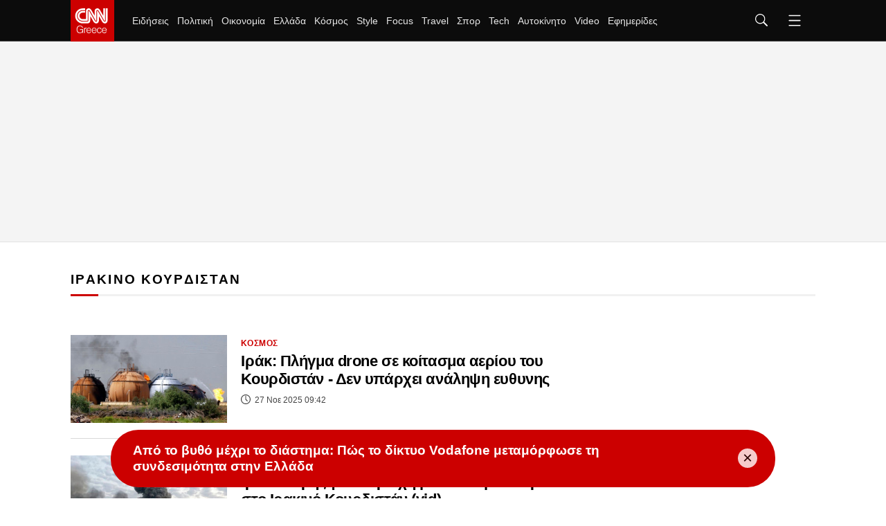

--- FILE ---
content_type: text/html; charset=utf-8
request_url: https://www.cnn.gr/tag/irakino-koyrdistan
body_size: 48557
content:
<!DOCTYPE HTML>
<html lang="el">
<head>
	<meta charset="utf-8" />
	<base href="https://www.cnn.gr/tag/irakino-koyrdistan" />
	<meta name="robots" content="index, follow" />
	<meta name="viewport" content="width=device-width, initial-scale=1" />
	<meta name="google-site-verification" content="ZmBfgOk6gl73HSTVSlNlk0GnBCD-WPDYBQJk0FzEA9k" />
	<meta property="news:tags" content="47530" />
	<meta name="description" content="Eιδήσεις για το tag ΙΡΑΚΙΝΟ ΚΟΥΡΔΙΣΤΑΝ" />
	<meta name="generator" content="Joomla! - Open Source Content Management" />
	<title>ΙΡΑΚΙΝΟ ΚΟΥΡΔΙΣΤΑΝ - CNN.gr</title>
	<link href="https://www.cnn.gr/tag/irakino-koyrdistan" rel="canonical" />
	<link href="https://www.cnn.gr/tag/irakino-koyrdistan?format=feed&type=rss" rel="alternate" type="application/rss+xml" title="RSS 2.0" />
	<link href="https://www.cnn.gr/tag/irakino-koyrdistan?format=feed&type=atom" rel="alternate" type="application/atom+xml" title="Atom 1.0" />
	<link href="https://img.cnngreece.gr/assets/device/icon-72x72.png" rel="apple-touch-icon" sizes="72x72" />
	<link href="https://img.cnngreece.gr/assets/device/icon-120x120.png" rel="apple-touch-icon" sizes="120x120" />
	<link href="https://img.cnngreece.gr/assets/device/icon-114x114.png" rel="apple-touch-icon" sizes="114x114" />
	<link href="https://img.cnngreece.gr/assets/device/icon-144x144.png" rel="apple-touch-icon" sizes="144x144" />
	<link href="https://img.cnngreece.gr/assets/device/icon-144x144-precomposed.png" rel="apple-touch-icon-precomposed" sizes="144x144" />
	<link href="https://img.cnngreece.gr/assets/device/icon-152x152.png" rel="apple-touch-icon" sizes="152x152" />
	<link href="https://img.cnngreece.gr/assets/device/icon-180x180.png" rel="apple-touch-icon" sizes="180x180" />
	<link href="https://www.cnn.gr/manifest.json" rel="manifest" crossorigin="use-credentials" />
	<link href="https://img.cnngreece.gr/assets/device/icon-32x32.png" rel="shortcut icon" sizes="32x32" type="image/png" />
	<link href="https://img.cnngreece.gr" rel="preconnect" />
	<script src="https://static.cnngreece.gr/scripts/0.4.20/main/js/site/main.min.js" defer></script>
	<meta property="article:publisher" content="https://www.facebook.com/cnn.greece"/>
	<meta property="og:site_name" content="CNN.gr"/>
	<meta property="og:url" content="https://www.cnn.gr/tag/irakino-koyrdistan"/>
	<meta property="og:title" content="ΙΡΑΚΙΝΟ ΚΟΥΡΔΙΣΤΑΝ - CNN.gr"/>
	<meta property="og:type" content="article"/>
	<meta property="og:description" content="Eιδήσεις για το tag ΙΡΑΚΙΝΟ ΚΟΥΡΔΙΣΤΑΝ"/>
	<meta property="twitter:card" content="summary_large_image"/>
	<meta property="twitter:site" content="@CNNgreece"/>
	<meta property="twitter:domain" content="https://www.cnn.gr"/>
	<meta property="twitter:creator" content="@CNNgreece"/>
	<meta property="twitter:title" content="ΙΡΑΚΙΝΟ ΚΟΥΡΔΙΣΤΑΝ - CNN.gr"/>
	<meta property="twitter:description" content="Eιδήσεις για το tag ΙΡΑΚΙΝΟ ΚΟΥΡΔΙΣΤΑΝ"/>
	<meta property="twitter:url" content="https://www.cnn.gr/tag/irakino-koyrdistan"/>
	<script type="application/ld+json">{
  "@context": "https://schema.org",
  "@type": "ItemList",
  "itemListElement": [[{"@type":"ListItem","position":"1","url":"https://www.cnn.gr/kosmos/story/507291/irak-pligma-drone-se-koitasma-aeriou-tou-kourdistan-den-yparxei-analipsi-efthynis"},{"@type":"ListItem","position":"2","url":"https://www.cnn.gr/kosmos/story/486716/irak-ekriksi-se-perioxi-me-koitasma-petrelaiou-sto-irakino-kourdistan"},{"@type":"ListItem","position":"3","url":"https://www.cnn.gr/kosmos/story/444511/dw-o-erntogan-rixnei-gefyres-stous-koyrdous"},{"@type":"ListItem","position":"4","url":"https://www.cnn.gr/kosmos/story/400910/pligmata-tou-iran-sto-irakino-kourdistan-katadikazoun-oi-ipa"},{"@type":"ListItem","position":"5","url":"https://www.cnn.gr/kosmos/story/400708/o-tourkikos-stratos-anaferei-oti-dynameis-tou-eksoudeterosan-koyrdous-antartes-se-irak-kai-syria"},{"@type":"ListItem","position":"6","url":"https://www.cnn.gr/kosmos/story/386908/irak-tria-meli-tou-pkk-nekroi-apo-drone-tou-tourkikoy-stratoy-sklirainei-i-stasi-tis-agkyras"},{"@type":"ListItem","position":"7","url":"https://www.cnn.gr/kosmos/story/379019/irak-epta-meli-tou-pkk-skotothikan-se-tourkikes-aeroporikes-epidromes-me-drone-sto-kourdistan"},{"@type":"ListItem","position":"8","url":"https://www.cnn.gr/kosmos/story/338684/dikaioma-stin-aftoamyna-epikaleitai-to-iran-gia-tous-vomvardismoys-sto-irakino-kourdistan"},{"@type":"ListItem","position":"9","url":"https://www.cnn.gr/kosmos/story/332421/irak-pyravliki-epithesi-se-koitasma-fysikoy-aeriou"},{"@type":"ListItem","position":"10","url":"https://www.cnn.gr/kosmos/story/330596/amerikanos-ypikoos-nekros-stis-iranikes-epitheseis-sto-irakino-kourdistan"},{"@type":"ListItem","position":"11","url":"https://www.cnn.gr/kosmos/story/330472/toulaxiston-13-nekroi-apo-ta-iranika-pligmata-sto-irakino-kourdistan"},{"@type":"ListItem","position":"12","url":"https://www.cnn.gr/kosmos/story/258307/irak-epithesi-me-royketes-se-aeroporiki-vasi-opoy-stathmeyoyn-amerikanoi-stratiotes"},{"@type":"ListItem","position":"13","url":"https://www.cnn.gr/kosmos/story/231087/irak-katarripsi-toyrkikoy-elikopteroy-apo-to-pkk-os-antipoina-gia-ton-thanato-dioikiti"},{"@type":"ListItem","position":"14","url":"https://www.cnn.gr/kosmos/story/184693/treis-toyrkoi-diplomates-nekroi-sto-irakino-koyrdistan"},{"@type":"ListItem","position":"15","url":"https://www.cnn.gr/style/politismos/story/170699/krymmenos-thisayros-anakalyfthike-xameni-poli-poy-mesoyranoyse-prin-apo-4-000-xronia"},{"@type":"ListItem","position":"16","url":"https://www.cnn.gr/kosmos/story/163605/oi-gynaikes-piso-apo-ta-opla-oi-maxitries-ton-koyrdikon-dynameon-systinontai"},{"@type":"ListItem","position":"17","url":"https://www.cnn.gr/kosmos/story/110309/agries-sygkroyseis-se-diadilosi-me-aitima-tin-paraitisi-tis-kyvernisis-toy-irakinoy-koyrdistan"},{"@type":"ListItem","position":"18","url":"https://www.cnn.gr/kosmos/story/110108/diadilotes-pyrpolisan-tis-edres-ton-kyrioteron-kommaton-toy-irakinoy-koyrdistan"},{"@type":"ListItem","position":"19","url":"https://www.cnn.gr/kosmos/story/105556/to-irakino-koyrdistan-apodexetai-tin-apagoreysi-anexartisias"},{"@type":"ListItem","position":"20","url":"https://www.cnn.gr/kosmos/story/104133/dekades-xiliades-ektopismenoi-apo-tis-sygkroyseis-irakinon-kai-koyrdikon-dynameon"},{"@type":"ListItem","position":"21","url":"https://www.cnn.gr/kosmos/story/103523/irak-paradidei-tis-exoysies-toy-o-mparzani"},{"@type":"ListItem","position":"22","url":"https://www.cnn.gr/kosmos/story/103588/paraitithike-me-kataggelies-kata-ton-hpa-o-igetis-toy-irakinoy-koyrdistan-pics"},{"@type":"ListItem","position":"23","url":"https://www.cnn.gr/kosmos/story/102183/epikoinonia-poytin-netaniaxoy-gia-ti-syria-kai-to-pyriniko-programma-toy-iran"},{"@type":"ListItem","position":"24","url":"https://www.cnn.gr/kosmos/story/102003/kirkoyk-irakina-strateymata-katelavan-tis-dyo-pio-simantikes-petrelaikes-egkatastaseis"},{"@type":"ListItem","position":"25","url":"https://www.cnn.gr/kosmos/story/101963/oi-hpa-den-epilegoyn-pleyra-sti-dienexi-gia-ton-elegxo-toy-kirkoyk"},{"@type":"ListItem","position":"26","url":"https://www.cnn.gr/kosmos/story/101922/ston-pliri-elegxo-ton-irakinon-dynameon-to-kirkoyk"},{"@type":"ListItem","position":"27","url":"https://www.cnn.gr/kosmos/story/101756/irak-arnoyntai-oi-koyrdoi-na-akyrosoyn-to-dimopsifisma"},{"@type":"ListItem","position":"28","url":"https://www.cnn.gr/kosmos/story/101750/diapseydei-to-iran-to-kleisimo-synoriakon-diavaseon-me-to-voreio-irak"},{"@type":"ListItem","position":"29","url":"https://www.cnn.gr/kosmos/story/101727/kirkoyk-neo-telesigrafo-stoys-pesmergka-gia-na-aposyrthoyn"},{"@type":"ListItem","position":"30","url":"https://www.cnn.gr/kosmos/story/101625/hpa-prospatheies-gia-apoklimakosi-tis-entasis-sto-kirkoyk"}]]}</script>
	<meta property="fb:app_id" content="261919917651938" />
	<meta property="fb:pages" content="1462467174050685" />
	<script type="application/json" class="joomla-script-options new">
{"modules":[{"name":"Global","options":[]},{"name":"Cmp","options":{"google":true,"prebid":true,"png":true,"tempo":true,"exitbee":true,"butterfly":false,"agora":false,"preroll":false,"groupm":true,"unilever":true,"nielsen":false,"smartAdserver":true}},{"name":"RFVTracker","options":{"recencyScores":[[15,30],[8,14],[2,7],[0,1]],"frequencyScores":[[1,1],[2,4],[5,9],[10,1000000]],"volumeScores":[[1,4],[5,9],[10,19],[20,1000000]]}}]}
</script>
	<script type="application/json" class="js-modules">
{"modules":[{"name":"Global","options":[]},{"name":"Cmp","options":{"google":true,"prebid":true,"png":true,"tempo":true,"exitbee":true,"butterfly":false,"agora":false,"preroll":false,"groupm":true,"unilever":true,"nielsen":false,"smartAdserver":true}},{"name":"RFVTracker","options":{"recencyScores":[[15,30],[8,14],[2,7],[0,1]],"frequencyScores":[[1,1],[2,4],[5,9],[10,1000000]],"volumeScores":[[1,4],[5,9],[10,19],[20,1000000]]}}]}
</script>

	
	<script type="application/ld+json">{
		"@context": "https://schema.org",
		"@id": "https://www.cnn.gr/tag/irakino-koyrdistan#webpage",
		"@type": "WebPage",
		"url": "https://www.cnn.gr/tag/irakino-koyrdistan"
	}</script>

	
	
	<style>
	body #onesignal-popover-container,
	body #onesignal-slidedown-container { z-index: 100000 !important; }
	</style>

		<style>
		@charset "UTF-8";html,body,div,span,applet,object,iframe,blockquote,pre,a,abbr,acronym,address,big,cite,code,del,dfn,img,ins,kbd,q,s,samp,small,strike,strong,tt,var,b,u,i,center,dl,dt,dd,ol,ul,li,fieldset,form,label,legend,table,caption,tbody,tfoot,thead,tr,th,td,article,aside,canvas,details,embed,figure,figcaption,footer,header,hgroup,menu,nav,output,ruby,section,summary,time,mark,audio,video{margin:0;padding:0;border:0;font-size:100%;vertical-align:baseline}article,aside,details,figcaption,figure,footer,header,hgroup,menu,nav,section{display:block}ol,ul{list-style:none}blockquote,q{quotes:none}img{max-width:100%;height:auto}table{border-collapse:collapse;border-spacing:0}body{font-family:"Roboto","Helvetica Neue","Arial",sans-serif;text-rendering:optimizeLegibility;-webkit-font-smoothing:antialiased;font-size:16px;line-height:1.6;background:#fff;color:#000;padding:0}a:link,a:visited,a:active{text-decoration:none}a:focus{outline:0}p{margin:0;padding:0}input:focus{outline:none}.grid-row:after{content:'.';display:block;height:0;visibility:hidden;clear:both}.p10{padding:10px}.p10-0{padding:10px 0}.p10-20{padding:10px 20px}.p20{padding:20px}.p20-10{padding:20px 10px}.p30-0-0{padding:30px 0 0}.p5-10{padding:5px 10px}.p0-15{padding:0 15px}.pr-10{padding-right:10px}.pl-10{padding-left:10px}.clr{clear:both;display:block}.clr-sm{clear:both;display:none}.clr-md{clear:both;display:none}.clr-lg{clear:both;display:none}.hide-md{display:none}@media screen and (min-width:300px){.sm1,.sm2,.sm25,.sm3,.sm33,.sm34,.sm35,.sm4,.sm5,.sm6,.sm66,.sm7,.sm75,.sm8,.sm9,.sm10,.sm11,.sm12{float:left;box-sizing:border-box}.sm1{width:10%}.sm2{width:20%}.sm25{width:25%}.sm3{width:30%}.sm33{width:33.33%}.sm34{width:34%}.sm35{width:35%}.sm4{width:40%}.sm5{width:50%}.sm6{width:60%}.sm66{width:66.66%}.sm7{width:70%}.sm75{width:75%}.sm8{width:80%}.sm9{width:90%}.sm10{width:100%}}@media screen and (min-width:300px) and (max-width:767px){.clr-sm{display:block}}@media screen and (min-width:768px){.md1,.md2,.md25,.md3,.md33,.md34,.md35,.md4,.md5,.md6,.md66,.md7,.md75,.md8,.md9,.md10,.md11,.md12,.md14{float:left;box-sizing:border-box}.md1{width:10%}.md14{width:14.2%}.md2{width:20%}.md25{width:25%}.md3{width:30%}.md33{width:33.33%}.md34{width:34%}.md35{width:35%}.md4{width:40%}.md5{width:50%}.md6{width:60%}.md66{width:66.66%}.md7{width:70%}.md75{width:75%}.md8{width:80%}.md9{width:90%}.md10{width:100%}}@media screen and (min-width:768px) and (max-width:1023px){.clr-md{display:block}}@media screen and (min-width:1024px){.lg1,.lg2,.lg25,.lg3,.lg33,.lg34,.lg35,.lg4,.lg5,.lg6,.lg66,.lg7,.lg75,.lg8,.lg9,.lg10,.lg11,.lg12,.lg14,.lg16{float:left;box-sizing:border-box}.lg1{width:10%}.lg14{width:14.2%}.lg16{width:16.6%}.lg2{width:20%}.lg25{width:25%}.lg3{width:30%}.lg33{width:33.33%}.lg34{width:34%}.lg35{width:35%}.lg4{width:40%}.lg5{width:50%}.lg6{width:60%}.lg66{width:66.66%}.lg7{width:70%}.lg75{width:75%}.lg8{width:80%}.lg9{width:90%}.lg10{width:100%}.hide-md{display:block}.lg-right{float:right}}@media screen and (min-width:1024px) and (max-width:1100px){.clr-lg{clear:both;display:block}}body.site{background:#fff;position:static}.page{min-width:280px;margin:0 auto}.homepage-title{position:absolute;top:-1000px}html.overflow body{height:100%;overflow:hidden}.section{margin:auto;padding:1px 16px 16px;background:#fff;box-sizing:border-box;position:relative}.screen{max-width:1100px;margin:auto}.section.gap{padding-top:32px}.section-details{margin:0 0 20px}.section-head{border-bottom:3px solid #f1f1f1}.section-head .section-title{display:inline-block;position:relative;font-size:1.2em;letter-spacing:.12em;font-weight:700;line-height:1;padding:12px 0;margin:0;color:#000}.section-head .section-title a{color:inherit}.section-head .section-title:after{content:'';background:#c00;display:block;position:absolute;left:0;bottom:-3px;height:3px;width:40px;transition:width .3s ease;-ms-transition:width .3s ease;-moz-transition:width .3s ease;-webkit-transition:width .3s ease}.section-head .section-title:hover:after{width:100%}.section-desc{padding:12px 0 0}.section-nav{overflow-x:auto;white-space:nowrap;-webkit-overflow-scrolling:touch}.section-nav ul{display:block;height:32px;padding:12px 0 0;margin:0}.section-nav ul li{display:inline-block;padding:0;margin:0;height:17px;letter-spacing:-.01em;margin-right:-2px}.section-nav li a{display:block;padding:0 10px;font-size:.85em;font-weight:500;line-height:14px;height:14px;border-left:1px solid #ddd}.section-nav li a:link,.section-nav li a:visited{text-decoration:none;color:#262626}.section-nav li a:hover{color:#c00}.section-nav li.first a{border:0;padding-left:0}.page-details{margin:0 0 20px}.page-head{border-bottom:3px solid #f1f1f1}.page-head .page-title{display:inline-block;position:relative;font-size:2em;letter-spacing:-.02em;font-weight:500;line-height:1;padding:12px 0;margin:0;color:#000}.page-head .page-title:after{content:'';background:#c00;display:block;position:absolute;left:0;bottom:-3px;height:3px;width:60px}.page-desc{padding:12px 0 0}.page-nav{overflow-x:auto;white-space:nowrap;-webkit-overflow-scrolling:touch}.page-nav ul{display:block;height:32px;padding:12px 0 0;margin:0}.page-nav ul li{display:inline-block;padding:0;margin:0;height:17px;letter-spacing:-.01em;margin-right:-2px}.page-nav li a{display:block;padding:0 10px;font-size:.85em;font-weight:500;line-height:14px;height:14px;border-left:1px solid #ddd}.page-nav li a:link,.page-nav li a:visited{text-decoration:none;color:#262626}.page-nav li a:hover{color:#c00}.page-nav li.first a{border:0;padding-left:0}.block-head{margin:0 0 20px;border-bottom:3px solid #f1f1f1}.block-head .block-title{display:inline-block;position:relative;font-size:1.1em;letter-spacing:.12em;font-weight:700;line-height:1;padding:12px 0;margin:0;color:#000}.block-head .block-title a{color:inherit}.block-head .block-title:after{content:'';background:#c00;display:block;position:absolute;height:3px;width:40px;left:0;bottom:-3px;transition:width .3s ease;-ms-transition:width .3s ease;-moz-transition:width .3s ease;-webkit-transition:width .3s ease}.block-head .block-title:hover:after{width:100%}.block-text{margin:1em 0}.block-teaser{margin:1em 0 2em}.block-teaser p.elections-teaser{margin:0 0 1em;border-bottom:3px solid #f1f1f1;position:relative;display:block;font-size:1.1em;--letter-spacing:.12em;font-weight:700;line-height:1;padding:12px 0;margin:0;color:#000}.block-teaser p.elections-teaser:after{content:'';background:#c00;display:block;position:absolute;height:3px;width:40px;left:0;bottom:-3px;transition:width .3s ease;-ms-transition:width .3s ease;-moz-transition:width .3s ease;-webkit-transition:width .3s ease}.main-text .block-teaser ul{margin-top:1em}.block-teaser{margin:1em 0 2em}.block-teaser p.topic-teaser{margin:0 0 1em;border-bottom:3px solid #f1f1f1;position:relative;display:block;font-size:1.1em;--letter-spacing:.12em;font-weight:700;line-height:1;padding:12px 0;margin:0;color:#000}.block-teaser p.topic-teaser:after{content:'';background:#c00;display:block;position:absolute;height:3px;width:40px;left:0;bottom:-3px;transition:width .3s ease;-ms-transition:width .3s ease;-moz-transition:width .3s ease;-webkit-transition:width .3s ease}.theme-dark{padding-bottom:24px}.theme-dark{background:#0c0c0c;color:#f2f2f2}.theme-dark .section-head{border-color:#4d4d4d}.theme-dark .section-title{color:#fff}.theme-dark .section-nav li a{color:#f2f2f2}.theme-dark .section-nav li.active a,.theme-dark .section-nav li a:hover{color:#c00}.theme-dark .item-link{border-color:#4d4d4d}.theme-dark .item-info{color:#f2f2f2}.theme-dark .page-head{border-color:#4d4d4d}.theme-dark .page-head .page-title{color:#fff}.theme-dark .page-nav li a:link,.theme-dark .page-nav li a:visited{text-decoration:none;color:#f2f2f2}.theme-dark .page-nav li a:hover{color:#c00}.theme-black{background:#000}.block-read-more{margin:.5em 0}.block-read-more a{display:block;border-radius:125px;background:#e6e6e6;color:#222;line-height:1.5em;padding:.4em;text-align:center;font-weight:700;font-size:.8em}.block-read-more a:hover{background:#c00;color:#fff}.wide-banner{padding:.1px 0;box-shadow:inset 0 -1px 0 0 #e2e2e2;background:#f4f4f4;position:relative}.elegant .wide-banner{background:#fff;box-shadow:none}.wide-banner iframe{margin:20px auto}.breaking-news-section{background:#c00;padding:1px 0;margin-top:-1px}.breaking-news{color:#fff;padding:0 16px}.breaking-news .breaking-news-title{font-size:1em;line-height:1.5;color:#fff;display:block;padding:0;margin:0}.breaking-news a{color:#fff;padding:10px 2px;display:block}.breaking-news a:hover{text-decoration:underline}.elegant .breaking-news-section{display:none}.hot-tags{padding:22px 16px 12px;position:relative;overflow-x:auto;white-space:nowrap;-webkit-overflow-scrolling:touch}.hot-tags ul{display:flex;flex-direction:row;align-items:center;height:32px;padding:0;margin:0;scrollbar-width:none}.hot-tags::-webkit-scrollbar{display:none}.hot-tags ul li{padding:0;margin:0;height:32px;letter-spacing:-.01em;flex:0 0 auto}.hot-tags li a{padding:0 12px;font-size:.85em;font-weight:500;line-height:14px}.hot-tags li:before{content:'';display:inline-block;height:12px;border-left:1px solid #ddd}.hot-tags li a:link,.hot-tags li a:visited{text-decoration:none;color:#262626}.hot-tags li a:hover{color:#c00}.hot-tags ul li span{font-size:.8rem;font-weight:800;line-height:14px;height:14px;color:#c00;margin-right:16px}.hot-tags li.first a{padding-left:0}.hot-tags li.first:before{content:none}.hot-tags li.with-img{margin-right:20px}.hot-tags li img{max-width:130px;height:auto}.featured-section{margin-bottom:24px}.featured-item{margin-left:-16px;margin-right:-16px}.latest-news .block-head{margin-bottom:5px}.podcast-info{background:#0c0c0c;margin:1em 0 2em}.podcast-info .podcast-media{padding:1em 1em 0 1em}.podcast-info .podcast-media img{display:block;max-width:100%;height:auto}.podcast-details{padding:1em;color:#fff}.podcast-details .page-title{font-size:1.725em}.podcast-details h3{font-size:.76em;font-weight:700;color:#A2A3A7}.podcast-main{margin-top:2em}.pod-episode{margin-top:2em;position:relative}.pod-episode .pseudo-link{position:absolute;top:0;left:0;bottom:0;right:0;overflow:hidden;text-indent:200%;white-space:nowrap;background:rgba(0,0,0,0)}.pod-episode-media img{max-width:100%;height:auto}.pod-episode-details{padding:1em 0}.pod-episode-title{font-size:1.275em;line-height:1.32;font-weight:700;letter-spacing:-.02em;margin:0}.pod-episode-title a{color:#000}.pod-episode-title a:hover{color:#c00}.pod-episode-desc{margin:1em 0}.pod-episode-date{display:inline-block;vertical-align:top;font-size:.75em;font-weight:400;line-height:2;color:#444;display:block;margin-top:5px}.pod-episode-duration{display:inline-block;background:#000;padding:.1em .8em;color:#fff;font-size:.8em;border-radius:1em}.pod-episode-latest{display:inline-block;background:#c00;padding:.1em .8em;color:#fff;font-size:.8em;border-radius:1em;font-weight:700}.promoboxes{display:grid;row-gap:1em}.promobox{position:relative;overflow:hidden;margin:0}.promobox .promo-link{display:block;min-height:15em;background-size:cover;background-repeat:no-repeat;background-position:50% 50%;overflow:hidden;box-sizing:border-box}.promobox .promobox-background{position:absolute;top:0;left:0;right:0;bottom:0}.promobox .promobox-background img{width:100%;height:100%;object-fit:cover}.promobox .promobox-background:before{content:'';display:block;position:absolute;top:0;right:0;bottom:0;left:0}.promobox.shade-black .promobox-background:before{background:rgba(0,0,0,.5)}.promobox.shade-black .promo-link:hover .promobox-background:before{background:rgba(0,0,0,.7)}.promobox.shade-blue .promobox-background:before{background:rgb(8 41 108 / 50%)}.promobox.shade-blue .promo-link:hover .promobox-background:before{background:rgb(8 41 108 / 70%)}.promobox.shade-red .promobox-background:before{background:rgba(128,0,32,.5)}.promobox.shade-red .promo-link:hover .promobox-background:before{background:rgba(128,0,32,.7)}.promobox.shade-green .promobox-background:before{background:rgba(9,121,105,.5)}.promobox.shade-green .promo-link:hover .promobox-background:before{background:rgba(9,121,105,.7)}.promobox .promo-media{position:absolute;top:1.2em;right:1.2em;right:0;width:10em;height:10em;--border-radius:50%;overflow:hidden;--box-shadow:-20px 20px 16px #00000033}.promobox .promo-media img{position:absolute;top:50%;left:50%;transform:translate(-50%,-50%);height:100%;width:auto;max-width:none;transition:all .2s}.promobox a{display:block;height:100%;position:relative}.promobox a:hover .promo-media img{height:100%}.promobox .promo-info{position:relative;padding:1em 10em 6em 1em;height:100%;box-sizing:border-box}.promobox .promo-title{color:#fff;font-size:1.25em;line-height:1.3;font-weight:800}.promobox .promo-headline{color:#fff;font-size:1em;margin-top:.5em}.promobox .promobox-sponsor{position:absolute;bottom:1em;left:2em;color:#fff}.sponsor{display:inline-flex;flex-direction:row;align-items:center;font-size:.75em}.sponsor img{margin-left:1em;max-width:10.65em;max-height:5.325em;width:auto;height:auto}.area-sponsor{padding:.3rem 1rem 1rem}.b-grid .grid-items{display:grid;gap:1rem}.c-grid .grid-items{display:grid;gap:1rem}.featured-tag-page .page-title,.featured-tag-page .section-title{font-family:system-ui,-apple-system,BlinkMacSystemFont,'Segoe UI',Roboto,Oxygen,Ubuntu,Cantarell,'Open Sans','Helvetica Neue',sans-serif;font-weight:900}.is-featured-tag .section.featured-section{padding-top:4em}.is-featured-tag .page-head{border-bottom:0}.focus-page-head.section{padding:0}.focus-page-head .page-title:after{content:none}.focus-page-head{background-repeat:no-repeat;background-size:cover}.focus-page-head .page-details{margin:0 auto}.focus-page-head .page-title{padding-left:4rem;display:flex;align-items:center;font-size:2.875rem;gap:.5rem}.focus-page-head .page-title svg{fill:white}.focus-page-head .sponsor{padding:.5em 1em .5em 4rem}.focus-page .box .item-info{max-width:768px}.is-focus-section .theme-dark .section{background:none}.homecasts-section{margin:2rem 0 3rem;padding:2rem 0 1rem;--background:#f5f5f7}.shelf-container{padding-top:1rem;max-width:calc(1100px + 44px);margin:auto}@media screen and (min-width:1400px){.homecasts-section .shelf-container{max-width:calc(1360px + 44px)}}.homecast{display:flex;flex-direction:column;height:100%}.homecast img{border-radius:6px}.homecast-details{flex:1 1 auto}.homecast-details .item-title{line-height:1.325;font-weight:700;letter-spacing:-.03em;font-size:1.15rem}.homecast-details .item-title a{color:black}.homecast-title{color:#c00;font-weight:700;font-size:1.1rem}.homecast-episode-number{padding:1rem 0 .4rem;color:#c00;font-weight:700;font-size:.85rem}.homecast-providers-list{padding:0;margin:0;margin-top:2rem;height:2.5rem;overflow:hidden;position:relative;z-index:40;background:white;border-top:1px solid black;font-size:.85rem;letter-spacing:1px;font-weight:700;margin-bottom:120px}.homecast-providers-list li{padding:0;margin:0;height:2.5rem;display:flex;align-items:center;border:1px solid black;border-top:0;box-sizing:border-box;background:white}.homecast-providers-list .dropdown-option{display:none}.homecast-providers-list span{cursor:default}.homecast-providers-list:hover{overflow:visible}.homecast-providers-list:hover .dropdown-option{display:flex}.dropdown-text{text-decoration:none;padding:0 1rem;display:flex;flex:1 1 auto}.homecast-providers-list a{color:black}.homecast-providers-list a:hover{background:black;color:white;height:100%;align-items:center}.homecast span.dropdown-arrow{display:flex;padding:0 .7rem;border-left:1px solid black;height:100%;align-items:center}.homecast-providers-list svg{transform:rotate(90deg);transition:all .5s}.homecast-providers-list:hover svg{transform:rotate(270deg)}.itemid-436 .page-head{border:0;text-align:left}.itemid-436 .page-title:after{content:none}.latest-podcasts{margin-bottom:3em}.latest-podcasts h3{font-size:1.325em}.latest-podcasts .main-episode-title{font-size:1.375em}.latest-podcasts .main-episode-title a{color:inherit}.podcasts-grid{display:grid;grid-template-columns:1fr 1fr;gap:2em}.list-podcast-block .podcast-image img{display:block;border-radius:8px}.list-podcast-block h3{font-size:1rem;font-weight:400}.list-podcast-block h3 a{color:white}#module-252 .powered-sponsor{color:#e22219}@media screen and (min-width:580px){.b-grid .grid-items{grid-template-columns:repeat(2,1fr)}.c-grid .grid-items{grid-template-columns:repeat(2,1fr)}}@media screen and (max-width:700px){.floating-player{background:#000;padding:16px;color:#fff;margin-bottom:24px}.floating-player .mobile-headline{display:block}.floating-player .video-player-toggler{display:none}.floating-player #sticky-video-player{position:relative;padding-bottom:56.25%}.floating-player #sticky-video-player iframe{position:absolute;top:0;width:100%;height:100%}}@media screen and (min-width:701px){.floating-player .mobile-headline{display:none}.floating-player{background:#000;width:420px;height:385px;position:fixed;z-index:90;bottom:-345px;right:0;-webkit-transition:bottom .1s ease-in-out;-o-transition:bottom .1s ease-in-out;transition:bottom .1s ease-in-out;box-shadow:-2px -6px 10px rgba(0,0,0,.3)}.floating-player iframe{display:none}.floating-player.opened{bottom:0}.floating-player.opened iframe{display:block}.floating-player .video-player-toggler{cursor:pointer;position:relative;display:block;background:#c00;color:#fff;padding:0 12px 0 55px;height:40px;line-height:40px}.video-play-button{display:block;position:absolute;z-index:10;left:24px;top:20px;box-sizing:content-box;width:8px;height:11px;border-radius:50%;padding:4px 5px 4px 7px;transform:translateX(-50%) translateY(-50%)}.video-play-button:before{content:"";position:absolute;z-index:0;left:50%;top:50%;transform:translateX(-50%) translateY(-50%);display:block;width:30px;height:30px;background:#e0dc2f;border-radius:50%;animation:pulse-border 1500ms ease-out infinite}.video-play-button:after{content:"";position:absolute;z-index:1;left:50%;top:50%;transform:translateX(-50%) translateY(-50%);display:block;width:20px;height:20px;background:#e0dc2f;border-radius:50%;transition:all 200ms}.video-play-button span{display:block;position:relative;top:1px;z-index:3;width:0;height:0;border-left:8px solid #c31a20;border-top:5px solid transparent;border-bottom:5px solid transparent}.video-close-button{display:none;position:absolute;z-index:10;left:24px;top:17px;transform:translateX(-50%) translateY(-50%)}.video-close-button:before{content:'';display:block;width:10px;height:10px;border-top:2px solid #e0dc2f;border-right:2px solid #e0dc2f;-moz-transform:rotate(135deg);-webkit-transform:rotate(135deg);transform:rotate(135deg)}.floating-player.opened .video-play-button{display:none}.floating-player.opened .video-close-button{display:block}.latest-podcasts .items-block{display:grid;grid-template-columns:repeat(2,1fr);gap:2em}.podcasts-grid{grid-template-columns:repeat(4,1fr)}}@media screen and (min-width:768px) and (max-width:1023px){.section{padding:0}.md-pack{display:flex}.md-main{flex:1 1 64%;max-width:64%}.md-side{flex:1 1 36%;max-width:36%}.md-side .latest-news{overflow-x:hidden}.md-side .latest-news .items-block{max-height:400px;overflow:hidden;overflow-y:auto;margin-right:-17px;padding-right:18px;-webkit-overflow-scrolling:touch}.md33 .cd{font-size:.85em}}@media screen and (min-width:768px){.grow{margin-left:-12px;margin-right:-12px}.gtr{padding:0 12px}.b-grid{padding:0 12px}.b-grid .grid-items{grid-template-columns:repeat(3,1fr);gap:1.5rem}.c-grid{padding:0 12px}.c-grid .grid-items{gap:1.5rem}.page-details{margin:0 12px 12px}.section-details{margin:0 12px 12px}.flex-main .block-details{margin:0 12px 12px}.md-section-spacer{padding:26px 0}.grid-x4 .grid-items{display:grid;grid-template-columns:1fr 1fr 1fr 1fr;gap:1em}.market-widget{margin:0 12px 24px}.featured-section.theme-dark{padding-top:24px}.podcast-info{display:grid;grid-template-columns:18.75em 1fr}.podcast-info .podcast-media{padding:0}.podcast-details{padding:1.6em}.podcast-details .page-title{font-size:2em;margin:0;padding:0 0 .3em}.pod-episode{display:grid;grid-template-columns:15em 1fr;margin-top:1em}.pod-episode-details{padding:.1em 0 .1em 1.5em}.pod-episode-desc{font-size:.9em}.promobox{margin:0}.promobox .promo-link{min-height:18.75em}.promobox .promo-media{width:12em;height:12em;top:2em;right:2em}.promobox .promo-info{padding:2em 17em 6em 1.5em}.promobox .promo-title{font-size:1.5em;line-height:1.3}.promobox .promo-headline{font-size:1.15em}.in-sidebar .promoboxes{margin-top:2em}.in-sidebar .promobox{min-height:37.5em;margin:0}.in-sidebar .promobox .promo-info{padding:17em 2em 6em 1.5em}.in-sidebar .promobox-sponsor{right:2em;text-align:center}.in-sidebar .promobox-sponsor .sponsor{flex-direction:column}.in-sidebar .promobox-sponsor img{margin:.4em auto 0}.focus-page-head .page-head{display:flex;gap:2em}.focus-page-head .sponsor{padding-left:.5em}}@media screen and (min-width:1024px){.page-details{margin:0 12px 36px}.page-details{text-align:center}.page-details .page-title:after{left:50%;transform:translateX(-50%)}.section-details{margin:0 12px 20px}.section-details.in-center{text-align:center}.section-details.in-center .section-title:after{left:50%;transform:translateX(-50%)}.section-details.in-center .main-section h1.section-title{font-size:1.8em}.section-nav li.first a{border:0;padding-left:10px}.wide-banner .ad-unit{height:290px}.wide-banner .ad-unit>div{position:sticky;top:70px}.breaking-news .breaking-news-title{font-size:.9em}.latest-news .block-head .block-title{padding-top:5px;font-size:1em}.featured-item{margin:auto}.area-sponsor{text-align:center}.area-sponsor .powered-sponsor{margin-left:-76px}#module-252 .section-title{font-size:2em}.flex-pack{position:relative;display:flex;display:-webkit-flex;width:100%;max-width:100%;box-sizing:border-box;flex-direction:row;padding-right:324px}.flex-pack .flex-main{width:100%;box-sizing:border-box}.flex-pack .flex-side{width:324px;box-sizing:border-box;margin-right:-324px}.flex-pack .flex-side .side-block{width:300px;margin:auto;padding-bottom:24px}.flex-pack .flex-side .side-rail{min-height:1000px}.flex-pack .flex-side .side-last{position:sticky;top:70px}.item-page .flex-side .side-block{margin-left:24px}.flex-row{display:flex}.flex-row .fixed-col{flex:0 0 300px}.flex-row .grid-col{flex:1 1 auto}.flex-col{display:flex;flex-direction:column;min-height:100%}.flex-col .card{flex:1 1 auto}.flex-col .box{flex:1 1 auto}.grid-2 .promoboxes{display:flex;flex-direction:row;column-gap:1em;justify-content:center}.grid-2 .promobox{flex:1 1 50%;max-width:768px}}@media screen and (min-width:1400px){.wide-page .main-header{max-width:1360px}.wide-page .menu-section{max-width:1336px}.wide-page .screen{max-width:1360px}.wide-page .site-footer{max-width:1336px}.wide-page .hero-section .flex-pack{padding-right:400px}.wide-page .hero-section .flex-pack .flex-side{width:400px;margin-right:-400px}.wide-page .hero-section .mini .item-title{font-size:1em}.wide-page .cd .item-title{--font-size:1.075em}.wide-page .flex-row .fixed-col{flex:1 1 30%}.wide-page .flex-row .grid-col{flex:1 1 40%}.wide-page .c-grid .grid-items{grid-template-columns:repeat(3,1fr)}}.teaser-section{text-align:center;padding-top:24px}.teaser-section .screen{max-width:1026px}.teaser-section a{display:block}.teaser-section img{display:block;height:auto;max-width:100%;margin:auto}@media screen and (min-width:768px){.teaser-section img{display:block;width:100%}}.side .module{margin:0 0 20px 0}.opinions{margin-top:-1rem}.opinion{padding-bottom:1.5rem}.opinion .card-view{padding:1.5rem;margin-top:1rem}.opinion .author-name{display:block;margin-bottom:16px;font-weight:500;font-size:.9em;color:#c00;word-break:break-word}.opinion .item-author{padding:2rem 0 0;flex:0 0 auto}.opinion .author-avatar{width:100px;height:100px;margin:0}.opinion .author-avatar img{width:100px;height:100px}.opinion .card-view:before{transition:all .3s cubic-bezier(0,0,.5,1)}.opinion .card-view:before{content:'';display:block;border-radius:1rem;position:absolute;z-index:0;background:#f5f5f7;inset:0}.opinion:hover .card-view:before{box-shadow:0 0 0 6px rgb(239 239 245)}.main-section .search-box{border:1px solid #111;font-size:1.5em;margin:1em 0}.main-section .search-box .btn-arrow{display:none}.main-section .search-box .btn-icon{display:inline}.main-section .search-box .btn-icon svg{height:42px}.main-section .search-page{min-height:230px}.main-section .search-no-results{padding:32px;text-align:center}.campaign-head{padding-top:24px}.campaign-head h2{margin-top:0}.campaign-head a{display:inline-block}.campaign-head a img{display:block;text-decoration:none;height:auto}.campaign-head a img.cars-fasa,.campaign-head a img.cars-fasa{max-width:100%}.sustainable img{display:block}.sustainable .sustainable-mobile{margin-bottom:5px}.sustainable .sustainable-desktop{display:none}.sustainable .item-link{border-top:1px solid #d9d9d9}.sustainable .static{display:inline-block;float:right}@media screen and (min-width:768px){.sustainable{display:-webkit-box;display:-ms-flexbox;display:flex}.sustainable .sustainable-banner{-webkit-box-flex:0;-ms-flex:0 0 33.33%;flex:0 0 33.33%;padding:0 12px;-webkit-box-sizing:border-box;box-sizing:border-box}.sustainable .sustainable-mobile{display:none}.sustainable .sustainable-desktop{position:relative;height:100%;background-color:#0aad34;padding:20px 10px 96px;display:-webkit-box;display:-ms-flexbox;display:flex;-webkit-box-orient:vertical;-webkit-box-direction:normal;-ms-flex-direction:column;flex-direction:column;-webkit-box-align:center;-ms-flex-align:center;align-items:center;-webkit-box-pack:center;-ms-flex-pack:center;justify-content:center;-webkit-box-sizing:border-box;box-sizing:border-box}.sustainable .sustainable-footer{position:absolute;left:0;right:0;bottom:0}.sustainable .articles{display:inline-block}.sustainable .item-link{border-top:none}.sustainable .cd .item-media img{margin:0;width:100%;height:auto}.sustainable .cd .item-media{margin:0;width:100%;height:auto;float:none}.sustainable .static{position:absolute;bottom:0;right:0}}@media screen and (min-width:1024px){.sustainable .sustainable-banner{-ms-flex-preferred-size:25%;flex-basis:25%}.sustainable .static{position:relative}}.economy-section{background:#f5f5ef;margin:2em 0 3em}.economy-section .section-head .section-title:after{background:#00c59e}.economy-section .item-category{color:#00c59e}.economy-section .item-link:hover h3{color:#000}.economy-section .section-head{border-color:#D9D9D3}.economy-section .section-head .section-title{font-size:1.5em}.newsletter-section{margin:3em auto}.mobile-screens{padding:32px 0}.mobile-screens img{max-width:100%;height:auto;margin:auto;display:block;margin-bottom:32px;padding:42px 16px 50px;border:1px solid #ccc;border-radius:15px;box-sizing:border-box}.download-links{text-align:center}.widget-ads{padding:12px 10px}.gray-box{background:#f4f4f4;padding:24px}.trc_rbox_container .thumbs-feed-01-b .syndicatedItem .branding{color:#444}.trc_rbox_container .organic-thumbs-feed-01-c .branding{color:#444}.trc_rbox_container .thumbs-feed-01-a .syndicatedItem .branding{color:#444}.qc-cmp2-summary-buttons.qc-cmp2-summary-buttons.qc-cmp2-summary-buttons button:last-of-type{background:rgb(255,255,255);color:rgb(32,109,197);border:1px solid rgb(32,109,197)}.qc-cmp2-summary-buttons.qc-cmp2-summary-buttons.qc-cmp2-summary-buttons button:last-of-type:hover{background:rgb(32,109,197);border-color:rgb(32,109,197);color:rgb(255,255,255)}.menu-area-sticky{display:none}.menu-area-sticky{position:fixed;box-sizing:border-box;height:100vh;top:0;left:0;right:0;z-index:9;background-color:#0b0b0b;color:#e6e6e6;overflow-y:auto}.menu-opened .menu-area-sticky{display:block}.menu-section .logo{display:none}.menu-opened{position:absolute;overflow:hidden}.menu-section{max-width:1076px;margin:auto;padding:64px 16px}.menu-area{padding:20px 0}.menu-columns{margin:1em 0}.menu-grid{display:inline-block;margin:2em 0;width:48%;vertical-align:top;padding:0 0 0 3px}.menu-grid li{display:block;padding:6px 0;margin:0}.menu-grid li.parent{margin-bottom:.5em}.menu-grid a{text-decoration:none;color:rgb(230,230,230);display:inline-block;line-height:1.6em}.menu-grid a:hover{color:#fff;text-decoration:underline}.menu-grid li a{font-size:1.2em;font-weight:400}.menu-grid li.parent a{font-size:1.5em;font-weight:700}.search-box{overflow:hidden;background:#fff;border-radius:3px}.search-box form{display:block;padding-right:110px;position:relative;height:2em}.search-box input{border:0;height:2em;line-height:2em;padding:0 3em 0 1em;position:absolute;top:0;left:0;box-sizing:border-box;font-size:1em;display:block;width:100%}.search-box button{position:absolute;top:0;right:.5em;height:2em;line-height:2em;font-size:.9em;border:0;background:none;cursor:pointer;font-weight:700}.search-box button:hover{color:#c00}.search-box .btn-txt{display:none;margin-right:5px}.search-box .btn-icon{display:inline}.search-box .btn-icon svg{width:24px;height:25px;position:relative;top:2px}.search-box .btn-arrow{display:none}.search-box .btn-arrow svg{width:10px;height:10px}@media screen and (min-width:460px){.menu-grid{width:auto;min-width:170px}}@media screen and (min-width:960px){.search-box .btn-txt{display:inline}.search-box .btn-arrow{display:inline}.search-box .btn-icon{display:none}.search-box input{font-size:.9em}.menu-grid li{padding:4px 0}.menu-grid li a{font-size:.95em}.menu-grid li.parent a{font-size:1.3em}}.page-header{background:#0c0c0c;border-bottom:1px solid #4d4d4d;box-sizing:border-box;height:60px;position:relative;z-index:100}.main-header{box-sizing:border-box;margin:auto}.logo{display:block;float:left;width:63px;height:60px;background:#c00;margin:0}.logo svg{display:block;fill:#fff}.header-menu{display:block;height:60px;overflow:hidden;padding:0}.header-menu ul{display:block;padding-left:1em}.header-menu ul li{display:none;padding:0}.header-menu a{font-size:.9em;text-decoration:none;color:rgb(230,230,230);display:block;float:left;padding:0 2px;margin-left:8px;line-height:60px;font-weight:500}.header-menu a:hover{color:#fff}.header-menu ul li.menu-01{display:block}@media screen and (min-width:380px){.header-menu ul li.menu-02,.header-menu ul li.menu-03{display:block}}@media screen and (min-width:500px){.header-menu ul li.menu-04,.header-menu ul li.menu-05{display:block}}@media screen and (min-width:680px){.header-menu ul li.menu-06,.header-menu ul li.menu-07,.header-menu ul li.menu-08{display:block}}@media screen and (min-width:800px){.header-menu ul li.menu-09,.header-menu ul li.menu-10{display:block}}@media screen and (min-width:1024px){.header-menu ul li.menu-11,.header-menu ul li.menu-12,.header-menu ul li.menu-13{display:block}}.rich-menu{z-index:3;width:60px;height:60px;float:right;position:relative;cursor:pointer}.rich-menu svg{fill:#fff;position:absolute}.rich-menu .menu-close{display:none;top:20px;right:20px}.rich-menu .menu-open{display:block;top:18px;right:18px}.rich-menu.is-open .menu-close{display:block}.rich-menu.is-open .menu-open{display:none}.search-toggle{display:none;z-index:3;width:32px;height:60px;float:right;position:relative;cursor:pointer}.search-toggle .search-icon{display:block;top:17px;right:6px}.search-toggle svg{fill:#fff;position:absolute}.in-page-modal-cnt{position:fixed;top:95px;right:0;bottom:0;left:0;z-index:100;display:none}.in-page-modal{background:#fff;backface-visibility:hidden;overflow:auto;-webkit-overflow-scrolling:touch;height:100%}.menu-sitemap{display:none}.show-menu .menu-sitemap{display:block}@media screen and (min-width:768px){body.site{padding-top:60px}.page-header{width:100%;position:fixed;top:0}.search-toggle{display:block}}@media screen and (min-width:1180px){.wide-page .main-header{}.main-header{max-width:1100px;padding:0 12px}}.item-link{display:block;position:relative;overflow:hidden;text-decoration:none}.item-link:hover .item-title{color:#c00}.item-link.on-top{border:0}.item-media{position:relative;overflow:hidden}.item-media img{display:block}.item-media .item-media-labels{position:absolute;bottom:0;left:0}.item-media .item-label{display:none;float:left;background:#c00;color:#fff;padding:8px 10px 7px;font-weight:700;font-size:.9em;letter-spacing:.05em;height:23px}.item-media .icon-play{width:38px;height:38px;display:block;float:left;background:rgba(0,0,0,.5);background:#c00}.item-media .icon-play svg{fill:#fff;margin:7px auto 0;display:block}.item-media .icon-photo{width:38px;height:38px;display:block;float:left;background:rgba(0,0,0,.5);background:#c00}.item-media .icon-photo svg{fill:#fff;margin:8px auto 0;display:block}.item-info{color:#000}.item-info a{color:inherit;text-decoration:none}.item-info .item-label{font-weight:800;color:#c00}.links-tracker-container a.item-link .item-info{pointer-events:none}.links-tracker-container a.item-link .item-media{pointer-events:none}.item-category{color:#c00;font-weight:700;font-size:.75em;letter-spacing:.05em;display:inline-block;margin:0 12px 0 0;vertical-align:top;line-height:2}a.item-category{color:#c00}.item-title{font-size:1em;font-weight:500;line-height:1.4;color:inherit;margin:0;white-space:normal;word-break:break-word}.item-date{display:inline-block;vertical-align:top;font-size:.75em;font-weight:400;line-height:2;color:#444;display:block;margin-top:5px}.item-date svg{position:relative;top:1.5px;fill:#444;margin-right:3px}.item-time{font-size:.75em;font-weight:700;line-height:1.7;float:right;color:#c00;margin-left:1em}.item-intro{font-size:.9em;line-height:1.5;padding:.8em 0 0;margin-top:1em;color:#727272;position:relative}.item-card{display:flex;flex-direction:column;position:relative}.item-card .card-view{display:flex;flex-direction:column;flex:1 1 auto;position:relative}.item-card .card-box{display:flex;flex-direction:column;flex:1 1 auto;position:relative}.item-card .item-info{flex:1 1 auto}.item-card .item-title a:before{content:'';display:block;position:absolute;inset:0}.mini{padding-bottom:.8rem;border-top:1px #d9d9d9 solid}.mini .item-info{padding:.8rem 0 0}.mini .item-title{font-size:1.125rem;padding-right:1.2rem}.mini.i-0{border:0}@media screen and (min-width:768px){.mini{padding-bottom:7px}.mini .item-info{padding:7px 0 0;color:#262626}.mini .item-title{font-size:.925em;padding-right:5px}}@media screen and (min-width:1024px){.mini .item-title{font-size:.875em;letter-spacing:normal}}.cd{padding-bottom:18px;border-top:1px #d9d9d9 solid}.cd .item-media{width:6.25em;height:6.25em;float:left;margin:18px 12px 0 0}.cd .item-media img{width:11.25rem;height:auto;display:block;padding:0;max-width:none;margin-left:-2.5em}.cd .item-info{padding:18px 0 0}.cd.i-0{border-top:0}@media screen and (min-width:1024px){.cd{padding-bottom:12px}.cd .item-media{margin:14px 14px 0 0;width:120px}.cd .item-media img{margin-left:-30px}.cd .item-info{padding:10px 0 0}.cd .item-title{font-size:.94em;letter-spacing:-.01em;font-weight:400}.cd .item-title{display:-webkit-box;-webkit-line-clamp:3;-webkit-box-orient:vertical;overflow:hidden}}.card{padding-bottom:22px;font-size:18px;border-top:1px #d9d9d9 solid;padding-top:22px}.card .item-media img{width:100%;max-width:100%}.card .item-media .item-label{display:block}.card .item-info{padding:16px 1px 0}.card .item-intro:before{content:'';display:block;width:40px;height:3px;position:absolute;top:0;left:0;background:#c00}.card.i-0{border:0;padding-top:0;margin-top:0}.box .item-media{overflow:hidden;padding-top:90%;position:relative}.box .item-media img{position:absolute;top:0;height:100%;width:auto;max-width:none;left:50%;transform:translateX(-50%);transition:width .3s ease}.box .item-media:after{content:'';position:absolute;top:30%;bottom:0;left:0;right:0;background:linear-gradient(to bottom,transparent 0%,rgba(0,0,0,.9) 100%)}.box .item-info{position:absolute;bottom:0;left:0;right:0}.box .item-info{padding:20px 16px;color:#fff}.box .item-info .item-label{display:block;color:#fff;margin-left:16px;margin-bottom:10px;font-weight:400}.box .item-category{display:block;background:none;color:#fff;padding:8px 16px 7px 2px;margin-bottom:8px}.box .item-date{color:#fff;font-weight:700;display:none}.box .item-intro{color:#fff;display:none}.box:hover .item-title{text-decoration:underline;color:#fff}.elegant .box .item-info{text-align:center}.video-card .item-media-labels{top:0;right:0;z-index:2}.video-card .item-media-labels .icon-play{width:64px;height:64px;position:absolute;background:none;top:42%;left:50%;transform:translate(-50%,-50%);bottom:auto}.video-card .item-media-labels .icon-play svg{width:64px;height:64px}.v-card{padding-bottom:22px;font-size:18px}.v-card .item-media{aspect-ratio:16/9}.v-card .item-media img{width:100%;height:100%;object-fit:cover}.v-card .item-media .item-label{display:block}.v-card .item-info{padding:16px 1px 0}.v-card .item-intro:before{content:'';display:block;width:40px;height:3px;position:absolute;top:0;left:0;background:#c00}.z-card .item-media{aspect-ratio:9/15}.z-card .item-media img{width:100%;height:100%;object-fit:cover}.z-card .item-media:after{content:'';display:block;position:absolute;inset:0;background:linear-gradient(0deg,#000,transparent 50%)}.z-card .item-info{position:absolute;bottom:0;left:0;right:0;padding:1rem;min-height:8rem;display:flex;flex-direction:column;gap:10px;align-items:flex-start}.z-card .item-title{color:white}.z-card .item-category{background:#c00;color:white;padding:2px 1rem}.t-12 .item-title{font-size:.75em}.t-13 .item-title{font-size:.813em}.t-14 .item-title{font-size:.875em}.t-17 .item-title{font-size:1.065em;line-height:1.5;font-weight:500;letter-spacing:-.01em}.t-18 .item-title{font-size:1.125em;line-height:1.375;font-weight:500;letter-spacing:-.02em}.t-20 .item-title{font-size:1.275em;line-height:1.325;font-weight:700;letter-spacing:-.03em}.t-22 .item-title{font-size:1.375em;line-height:1.2;font-weight:700;letter-spacing:-.02em}.t-24 .item-title{font-size:1.475em;line-height:1.2;font-weight:700;letter-spacing:-.02em}.t-26 .item-title{font-size:1.625em}.t-28 .item-title{font-size:1.75em;line-height:1.1;font-weight:700;letter-spacing:-.02em}.t-30 .item-title{font-size:1.875em;line-height:1.1;font-weight:700;letter-spacing:-.03em}.t-32 .item-title{font-size:2em}.t-36 .item-title{font-size:2.25em}ul.more-links{margin:1em 0 1.5em;position:relative;padding-top:1em;font-size:16px}ul.more-links li{display:block;margin:0 0 .8em}ul.more-links li .item-link{line-height:1;border:0;padding:0}ul.more-links li .item-title{font-size:1em;color:#262626;font-weight:400;padding:1px 0 0}ul.more-links:before{content:'';display:block;width:40px;height:3px;position:absolute;top:0;left:0;background:#c00}@media screen and (min-width:768px){.md-li .item-media{width:30%;height:auto;margin-right:1.3em}.md-li .item-media img{width:100%;height:auto;margin:0}.md-card{padding-bottom:18px;font-size:16px;border-top:1px #d9d9d9 solid}.md-card .item-media{margin:22px 0 0;display:block}.md-card .item-media{width:100%;height:auto;float:none}.md-card .item-media img{width:100%;height:auto;display:block;padding:0;max-width:none;margin:0}.md-card .item-media .item-label{display:block}.md-card .item-info{padding:16px 1px 0}.md-t-17 .item-title{font-size:1.07em;line-height:1.375;font-weight:400;letter-spacing:-.01em}.md-t-18 .item-title{font-size:1.125em;line-height:1.375;font-weight:700;letter-spacing:-.02em}.md-t-20 .item-title{font-size:1.275em;line-height:1.2;font-weight:700;letter-spacing:-.03em}.md-t-22 .item-title{font-size:1.375em;line-height:1.2;font-weight:700;letter-spacing:-.02em}.md-t-26 .item-title{font-size:1.625em;line-height:1.2;font-weight:700;letter-spacing:-.03em}.md-t-28 .item-title{font-size:1.75em;line-height:1.2;font-weight:700;letter-spacing:-.02em}.md-t-30 .item-title{font-size:1.875em;line-height:1.2;font-weight:700;letter-spacing:-.03em}.md-t-32 .item-title{font-size:2em;line-height:1.2;font-weight:700;letter-spacing:-.03em}.md-t-40 .item-title{font-size:2.5em;line-height:1.2;font-weight:700;letter-spacing:-.03em}.md-i-0{border:0}.md-i-0 .item-media{margin-top:0}.box .item-media{padding-top:56.25%}.box .item-date{display:block}.box .item-intro{display:block}.tall-cards .md-card,.tall-cards .card{padding-bottom:52px}ul.more-links li{margin:0 0 .5em}}@media screen and (min-width:1024px){.mini .item-title{display:-webkit-box;-webkit-line-clamp:2;-webkit-box-orient:vertical;overflow:hidden}.card{font-size:16px;padding-bottom:16px}.card .item-title{max-width:700px}.card .item-info{padding:12px 1px 0}.video-card .item-info{padding:15px 32px 32px}.box .item-info{padding:36px}.elegant .box .item-info{width:65%;left:50%;transform:translateX(-50%)}.lg-t-20 .item-title{font-size:1.275em;line-height:1.2;font-weight:700;letter-spacing:-.03em}}@media screen and (min-width:1400px){.lg-t-50 .item-title{font-size:3em;line-height:1.1;font-weight:700;letter-spacing:-.03em}}.main-hero{margin-bottom:2em}.main-hero .item-media .item-label{display:inline-block}.hero-link .item-info{border:0;padding:.7em 0 .3em}.hero-link .item-title{font-size:1.875em;line-height:1.2;font-weight:800;letter-spacing:-1px}@media screen and (max-width:768px){.hero-link .item-media .item-media-labels{position:relative}.hero-link .item-media .item-label{display:block;float:none;height:auto}}@media screen and (min-width:768px){.hero-link .item-title{font-size:3em}}@media screen and (min-width:768px) and (max-width:1023px){.main-hero.gtr{padding-right:0}.hero-link .item-title{font-size:2em}}.main-item-header{position:relative}.main-item-category{font-size:.8em;font-weight:800;color:#c00;letter-spacing:2px}.main-item-label{font-size:.8em;font-weight:800;background:#0b0b0b;color:#fff;letter-spacing:1px;margin-right:16px;padding:5px 8px 5px 12px}h1.main-title{font-size:1.625em;font-weight:600;line-height:1.2;padding:10px 0 20px;letter-spacing:-.03em;margin:0}.main-details{margin:10px 0 0;font-size:1em;line-height:1.65;min-height:52px}.main-details .author-avatar{float:left;width:60px;height:60px;margin:-7px 10px 0 0}.main-details .author-avatar img{width:60px;height:60px}.main-details .author-name{font-weight:700;display:inline-block}.main-details a.author-name{color:#006598;color:#c00}.author-avatar{border-radius:50%;border-bottom-left-radius:0;vertical-align:middle;display:inline-block;-webkit-box-sizing:border-box;box-sizing:border-box}.author-avatar img{border-radius:50%;border-bottom-left-radius:0;overflow:hidden;display:inline-block;-webkit-box-sizing:border-box;box-sizing:border-box}.main-details .dateline{margin:0;font-size:.9em;font-weight:400;color:#444}.main-details .dateline svg{position:relative;top:1.5px;fill:#444;margin-right:3px}.share-blocks{margin:1em 0}.main-item-header .share-blocks{margin:17px 0 0 -5px}.share-total{display:inline-block;padding:6px 0 6px 0;margin:0 -2px 0 10px;color:#262626}.share-block{display:inline-block;margin:0;position:relative;vertical-align:top}.share-block:before{content:'';display:block;width:1px;height:20px;background:#a1a1a1;position:absolute;left:0;top:8px}.share-block.first-share:before{content:none}.share-block a{text-decoration:none;color:#fff;position:relative;margin:0 7px;text-align:center;padding:6px 10px 0 10px;display:block}.share-block svg{fill:#262626;width:23px;height:23px;display:block}.share-block a:hover svg{fill:#000}.share-links{margin:1.25em 0;font-size:1rem;display:flex}.share-links .share-item{border-radius:.185em;text-align:center;display:flex;align-items:center;justify-content:center;margin:.4em .3em 0 0;cursor:pointer;box-sizing:border-box;border:1px solid rgba(0,0,0,.14);flex:0 1 2.5rem;width:2.5rem;height:2.5rem;background:rgba(255,255,255,.5);position:relative}.share-links a:link,.share-links a:visited{text-decoration:none;color:#000}.share-links .share-item svg{fill:#000;width:1.1rem;height:1.1rem}.share-links .share-item:hover{background:rgba(0,0,0,1)}.share-links .share-item:hover svg{fill:#fff}.share-links .share-item svg.icon-tick{display:none;width:1rem;height:1rem}.share-links .share-item.copied{background:rgb(149,208,58)}.share-links .share-item.copied svg.icon-chain{display:none}.share-links .share-item.copied svg.icon-tick{display:block;fill:#fff}.share-links span.engagement{min-width:2.5rem;height:2.5rem;display:inline-flex;flex-direction:column;align-items:center;justify-content:center;margin:.4em .3em 0 0;line-height:1;box-sizing:border-box;padding-top:.28em}.share-links span.engagement .eng-total{display:block;font-weight:700;font-size:1.1rem}.share-links span.engagement .eng-label{display:block;font-size:.5rem}.share-links .share-item.share-copy::after{content:attr(area-label);position:absolute;z-index:1000000;display:none;padding:.5em .75em;font:normal normal 11px/1.5 -apple-system,BlinkMacSystemFont,"Segoe UI","Noto Sans",Helvetica,Arial,sans-serif,"Apple Color Emoji","Segoe UI Emoji";-webkit-font-smoothing:subpixel-antialiased;color:#fff;text-align:center;text-decoration:none;word-wrap:break-word;white-space:pre;pointer-events:none;background:#000;border-radius:6px;opacity:0;top:100%;margin-top:.4rem}.share-links .share-item.share-copy::before{content:"";position:absolute;z-index:1000001;display:none;width:0;height:0;pointer-events:none;border:6px solid transparent;border-bottom-color:#000;top:auto;right:50%;bottom:-7px;margin-right:-6px}.share-links .share-item.share-copy.copied::before,.share-links .share-item.share-copy.copied::after{display:block;opacity:1}.share-links .share-copy{display:none}.share-links .share-mail{display:none}@media screen and (min-width:360px){.share-links .share-copy{display:inline-flex}}@media screen and (min-width:390px){.share-links .share-mail{display:inline-flex}}@media screen and (min-width:768px){.share-links .share-item.share-viber{display:none}}.main-media{margin-bottom:20px;margin-top:1.4em}.main-body .main-media{margin-top:0}.main-media .main-image{display:block}.main-media .main-image img{display:block;background:#f2f2f2}@media screen and (min-width:361px){.main-media{position:relative}.main-media picture{display:block;position:relative;padding-bottom:56.25%;overflow:hidden}.main-media .main-image img{position:absolute;width:100%;height:auto;margin:0}}.main-media .main-video{display:block;max-width:100%}.main-media.loop-video{padding-bottom:56.25%;position:relative;overflow:hidden}.main-media.loop-video .main-video{position:absolute;top:0;left:0;width:100%;z-index:1}.main figure{font-size:16px}.main figure picture{display:block}.main figure figcaption{padding:12px 0 6px;font-size:.9em;font-weight:400}.main figure figcaption:after{content:'';display:block;width:80px;height:1px;background:#848484;margin:1em 0 0}.main figure figcaption cite{display:block;color:#000;font-style:normal;margin-top:5px;font-size:.9em}.main figure img{max-width:100%;height:auto;display:block;margin:auto}.main .main-media .embed-video{margin:0 0 2.5em}.main-body{padding-top:1em}.main-text figure{margin:2em 0}.main-area .main-intro{font-size:1.1em;line-height:1.7}.main-area .main-intro a:link,.main-area .main-intro a:visited{text-decoration:none;color:#006597}.main-area .main-intro a:hover{text-decoration:underline;color:#c00}.main-content{padding:1px 0 10px}.main-content p{margin-block:1em}.main-content a:link,.main-content a:visited{text-decoration:none;color:#006597}.main-content a:hover{text-decoration:underline;color:#c00}.main-text{font-size:1.1em;line-height:1.6}.main-text h2{margin:1.5em 0 .5em;font-size:1.425em;line-height:1.375;color:#000;letter-spacing:-.025em;font-weight:800}.main-text ul{margin:auto;margin-bottom:20px}.main-text ul li{display:block;margin:0 2em .375em 1.125em}.main-text ul li:before{content:'';display:inline-block;border-radius:50%;background:#000;width:6px;height:6px;margin-right:.6em;margin-left:-1em;position:relative;top:-2px}.main-text ol{margin:auto;margin-bottom:20px;padding-left:.3em}.main-text ol li{display:list-item;list-style-type:decimal;margin:0 2em .375em 1.145em}.main-text .item-table{overflow-x:auto;font-size:16px}.main-text table{font-size:1em;line-height:1.5;padding:0;margin:0;line-height:1.275;width:100%;margin-top:2em}.main-text table thead td{padding:.5em .75em;background:#000;color:#fff;font-size:1em;text-align:left}.main-text table caption{padding:.5em .75em;background:#000;color:#fff;font-size:1em;text-align:left}.main-text table th{border-bottom:1px solid #d6d6d6;padding:.5em .75em;font-size:.825em;text-align:left}.main-text table td{border-bottom:1px solid #d6d6d6;padding:.75em;font-size:.825em;text-align:left}.main-text table tr:hover td{background:#f4f4f4;color:#000}.main-text table p{margin:0}.main-text blockquote{padding:0 24px;margin:2em 0 2.5em;position:relative;display:block;clear:both;font-size:1.175em;font-weight:700;line-height:1.425}.main-text blockquote p{padding:0;margin:0}.main-text blockquote strong{font-weight:700}.main-text blockquote:before{content:"";display:block;position:absolute;top:6px;left:0;bottom:6px;border-left:3px solid #cc0001}.main-text blockquote.tiktok-embed:before{content:none}.item-embed{position:relative}.item-embed iframe[allowfullscreen="allowfullscreen"]{max-width:100%}.embed-instagram{margin:2em auto;max-width:720px}.embed-instagram .instagram-media-rendered{margin:0 auto!important}.embed-instagram blockquote:before{content:none}.embed-twitter{max-width:720px;margin:auto}twitter-widget{margin:auto}.fb-video-block{background:#000;text-align:center;min-height:200px;padding:1em 0;margin:1em auto}.embed-video{margin:2em 0;aspect-ratio:16/9;width:100%}.embed-video iframe{object-fit:contain;width:100%;height:100%;display:block}.embed-timeline{width:calc(100vw - 20px);left:50%;transform:translateX(-50%)}.embed-ert-live{aspect-ratio:1}@media screen and (min-width:768px){.embed-ert-live{aspect-ratio:60/50}}.embed-ert-live iframe{width:100%;height:100%;object-fit:contain}.item-gallery{display:block;padding:0;margin:32px 0}.gallery-item{margin-bottom:2em}.gallery-item .photo-num{font-size:1em;font-weight:900;margin-top:8px}.gallery-item .gallery-picture{position:relative;overflow:hidden;margin:0 -16px}.gallery-items .gallery-item figcaption{font-size:1.1em}figure.gallery-item img{width:100%;height:auto;max-width:none}.gallery-item .open-modal{display:none}@media screen and (min-width:678px){.gallery-item .gallery-picture{margin:0}}@media screen and (min-width:1024px){.item-gallery{clear:both}.item-gallery.inline .gallery-item{display:none}.item-gallery.inline .gallery-item.teaser{display:block}.item-gallery.inline .ad-unit-block{display:none}.item-gallery.main-gallery .thumb-item{display:block;width:80px;height:80px;float:left;overflow:hidden;margin:0 12px 12px 0}.item-gallery.main-gallery .thumb-item .gallery-picture{width:80px;height:80px;position:relative}.item-gallery.main-gallery .thumb-item img{height:90px;width:auto;position:absolute;left:50%;top:0;transform:translateX(-50%)}.item-gallery.main-gallery .thumb-item .trigger-icon{display:none}.item-gallery.main-gallery .thumb-item .trigger-label{display:none}.item-gallery .photo-num{display:none}.item-gallery figcaption{display:none}.gallery-item figure img{max-width:100%;height:auto}.gallery-item .open-modal{cursor:pointer;display:block;position:absolute;z-index:1;top:0;right:0;bottom:0;left:0}.gallery-item .open-modal .trigger-icon{position:absolute;bottom:0;left:0;z-index:2;background:rgba(0,0,0,.75);background:#c00;fill:#fff;padding:12px 14px}.gallery-item .open-modal .trigger-icon svg{display:block}.gallery-item .open-modal .trigger-label{position:absolute;left:58px;bottom:0;z-index:1;background:#c00;color:#fff;height:30px;padding:12px 14px 12px 0;line-height:34px;display:inline-block;font-size:.9em;font-weight:700}.item-gallery .mobile-banner{display:none}}.item-tags{margin:15px 0}.item-tags .middledot{display:inline-block;padding:6px 0;font-weight:800}.item-tags a{color:#000;font-size:.95em;line-height:20px;display:inline-block;margin:0 2px;padding:6px}.item-tags a:hover{color:#c00}.item-tags .category-tag{font-weight:800;letter-spacing:.04em}.read-also{margin:1.5em 0}.read-also ul{border-bottom:1px #d9d9d9 solid}.read-also ul li{padding:0;margin:0 0 10px;list-style:none}.read-also ul li:before{content:none}.read-also ul li .cd{padding-bottom:0}.read-also ul li .item-link:hover{text-decoration:none}.read-also ul li .item-link:hover .item-info{color:#c00}.read-also ul li .item-title{font-size:1em}.selected-items{margin:60px 0}.selected-items .module-head{margin-bottom:0}.selected-items .i-0{border:0}.selected-items .item-title{font-weight:700}.textlinks{margin:60px 0}.textlinks .textlink{overflow:hidden;padding:16px 0;border-top:1px #d9d9d9 solid}.textlinks .i-0{border:0}.textlinks .textlink .item-media{float:left;padding-right:16px;min-width:120px}.textlinks .textlink .item-media img{display:block;padding:0;margin:0;width:120px;height:auto}.textlinks .textlink .item-title{text-decoration:none}.textlinks .textlink a:link,.textlinks .textlink a:visited{color:#000;text-decoration:none}.textlinks .textlink a:hover .item-title{text-decoration:underline}aside.publisher-teaser{margin:1em 0;font-size:1em;background:#fff;padding:.5em .75em;border:1px solid #ddd;border-radius:3px}.publisher-teaser a{font-weight:400}.publisher-teaser a:link,.publisher-teaser a:visited{text-decoration:underline;color:#111}.publisher-teaser a:hover{text-decoration:none;color:#c00}.publisher-teaser{color:#111;font-weight:400}aside.publisher-teaser.google-publication{margin-top:2em}.wide-pack .item-liveblog{max-width:700px;margin:auto}@media screen and (min-width:740px){.main-item-header .share-blocks{position:absolute;right:0;bottom:0;margin:16px 0 0}.embed-instagram .instagram-media-rendered{width:500px}.item-tags{margin-left:-6px}.selected-items .item-title{font-size:1.125em}}@media screen and (min-width:768px) and (max-width:1023px){article.main{padding:32px 36px}.liveblog-spacing{padding:32px 36px}}@media screen and (min-width:960px){.item-image{margin-bottom:20px}.item-header{padding:10px 0 1px}.item-contents{padding:1px 0 10px}h1.main-title{font-size:2em}.wide-pack .main-intro{padding:0 120px}.wide-pack .main-text{padding:0 120px}.wide-pack .main-content figure{margin:0 -120px 1.5em}.wide-pack .main-content .item-liveblog figure{margin:1em 0}#news-item-259141 .wide-pack .main-content figure{margin:0 auto 1.5em}}@media screen and (min-width:1024px){.main-item-header{margin-left:4px}.main-details .author-avatar{margin-left:-4px}h1.main-title{font-size:2.625em}article.main{padding-left:12px;padding-right:12px}.liveblog-spacing{padding:12px 12px}.flex-pack .main-area{padding-right:1em}.wide-pack .main-intro{padding:0 200px}.wide-pack .main-text{padding:0 200px}.wide-pack .main-content figure{margin:0 -200px 1.5em}#news-item-259141 .wide-pack .main-content figure{margin:0 auto 1.5em}}.main-audio{margin:1em 0;padding-bottom:0;color:#fff;background:#30343c;border-radius:.5em;overflow:hidden}.main-audio-body{position:relative;z-index:2;min-height:11.375em}.main-audio-details{text-align:left;padding:1em 1em .1em}.main-podcast-image{margin-right:1em;border-radius:5px;width:10em;height:10em}.main-podcast-info{font-weight:700;font-size:.75em;margin-top:.2em}.main-episode-title{font-size:1.25em;line-height:1.4;display:block;margin:1em 0 1em;clear:left}.main-audio-player{padding:.1em;flex:0 0 auto;align-self:flex-end;width:100%;box-sizing:border-box}.main-audio audio{width:2000px;max-width:100%}.audio-control{display:flex;width:100%;align-items:center;justify-content:center;padding:1em}.audio-control .play-pause-button{display:block;cursor:pointer;margin:0;padding:0;width:4em;height:4em;border:0;background:none}.audio-control .play-pause-button svg{width:100%;height:100%;fill:#fff}.audio-control .play-btn-icon{display:block}.audio-control .pause-btn-icon{display:none}.audio-control .playing .play-btn-icon{display:none}.audio-control .playing .pause-btn-icon{display:block}.audio-control .control-button{flex:0 0 4em}.audio-control .control-visuals{flex:1 1 100%}.audio-control .audio-more-actions{display:flex;color:#A2A3A7}.audio-control input[type=range]::-webkit-slider-thumb{-webkit-appearance:none}.audio-control input[type=range]::-webkit-slider-runnable-track{border-radius:.1em}.audio-control input[type=range]::-moz-range-track{background:yellow}.audio-sound .sound-on-off{background:none;border:0;cursor:pointer}.audio-sound svg{fill:#A2A3A7}.audio-sound .sound-off .unmute-icon{display:none}.audio-sound .sound-on .mute-icon{display:none}.audio-sound:hover svg{fill:#fff}.audio-control .audio-duration{font-size:.8em;flex:1 1 90%;text-align:right}.audio-control .time-slider{width:100%}.main-audio-embed{margin:1em 0}.audio-podcast-details{color:#fff;padding:1em 1em 1em}.audio-podcast-details h3{padding-right:1em;font-size:.76em;font-weight:700;color:#A2A3A7}.audio-podcast-details h3 a:link,.audio-podcast-details h3 a:visited{color:#fff}.audio-podcast-desc{font-size:.9em}.podcast-providers{margin-top:1em}.podcast-providers a{display:block;font-size:1.325em;padding:.5em 0;margin-right:1em;line-height:1}.podcast-providers a:link,.podcast-providers a:visited{color:#fff}.podcast-providers a svg{display:block;float:left;margin-right:.4em;width:1em;height:1em;fill:#fff}.audio-episode{display:grid;grid-template-columns:auto 1fr;width:100%;align-items:center;justify-content:center;font-size:.9em;margin-top:1em;max-width:38em}.audio-episode a{color:#fff;font-weight:700}.audio-episode a:hover{color:#ccc}.audio-episode-image img{width:4em;height:4em;border-radius:50%;margin-right:1em}.audio-episode-title{font-size:1rem}a.audio-episode-title:link,a.audio-episode-title:visited{color:black}a.audio-episode-title:hover{color:#c00}.audio-episode-duration{color:#A2A3A7}@media screen and (min-width:768px){.main-audio-body{padding-left:10.5em}.main-audio-body .main-podcast-image{position:absolute;top:1em;left:1em}.main-podcast-image{width:9.375em;height:9.375em}.main-episode-title{font-size:1.275em;line-height:1.22;margin:.4em 0 0}.podcast-providers a{font-size:1em;display:inline-block;margin-right:.7em}.podcast-providers a:hover{color:#ccc}.podcast-providers a:hover svg{fill:#ccc}}@media screen and (min-width:1100px){.audio-control .play-pause-button{}}.liveblog-default-layout .cleverpush-bell{display:none!important}.liveblog-section{background:#f4f4f4;padding:1em 0;border-top:1px solid #e2e2e2}.liveblog-default-layout article.main{padding:0}.item-liveblog-area{position:relative;padding:0 .75em 2em}.liveblog-head{position:sticky;top:90px;display:flex;flex-direction:row;position:sticky;top:0;z-index:10;background:linear-gradient(180deg,#f4f4f4,transparent);padding:1em 0 2em;font-size:.9em}.liveblog-head .liveblog-btn{display:flex;gap:8px;align-items:center;padding:.7em 1em;background:#000;color:#fff;border-radius:5px;margin-right:.5em;line-height:1;text-decoration:none;cursor:pointer}.liveblog-head .liveblog-btn.render-queue{color:#fff;text-decoration:none}.liveblog-head .liveblog-btn:hover{background:#c00}.liveblog-messages{display:flex;flex-direction:column;gap:2em}.live-msg{position:relative;padding:0}.live-msg .msg-block{padding:1em;background:#fff}.live-msg .msg-date{padding-bottom:.5em}.live-msg .msg-day{display:none}.live-msg .msg-time{line-height:2em;font-weight:700;font-size:1.1em;background:#fff;padding-right:24px}.live-msg .msg-info{display:table;position:relative}.live-msg .msg-avatar{display:block;width:40px;height:40px;margin-right:10px;border-radius:50%;overflow:hidden}.live-msg .msg-avatar img{width:40px;height:auto;display:block}.live-msg .msg-author{display:table-cell;vertical-align:middle;text-decoration:none;font-size:.9em;line-height:36px}.live-msg .media-figure{margin-top:1em}.msg-content{padding:12px 0 0}.msg-title{margin:0 0 16px 0;color:#000;font-size:1.15em;font-family:"Roboto",sans-serif;line-height:1.3}.msg-text p{margin-bottom:12px}.msg-text img{max-width:100%;height:auto;display:block;margin-bottom:12px}a.liveblog-pagination-button{margin-top:2.5em;display:block;background:#000;height:35px;line-height:34px;font-family:"Roboto",sans-serif;font-size:.8em;letter-spacing:3px;font-weight:700;padding:0 40px;text-align:center;cursor:pointer;text-decoration:none;color:#fff;border-radius:8px;text-decoration:none}a.liveblog-pagination-button:hover{background:#c31a20;color:#f6f6f6;text-decoration:none}.liveblog-adslot{text-align:center;padding:10px}.msg-content .embed-post.facebook-post iframe{max-width:100%}@media screen and (min-width:768px){.live-msg .msg-block{margin:0;border-radius:5px}.liveblog-head{top:60px}}@media screen and (min-width:1024px){.item-liveblog-area{padding:0 0 2em}.live-msg .msg-block{padding:1em 2em;--box-shadow:3px 3px 20px rgba(0,0,0,.1)}.live-msg .msg-block:hover{box-shadow:3px 3px 20px rgba(0,0,0,.1)}}.longread .page .main-section{background:#f5f5f5;background:#fff;padding-top:1em}.longread .longread-screen{max-width:48em;margin:auto}.longread .main-body{margin-top:3em}.longread .main-intro{font-size:1.15em}.longread .main-details{margin-top:4em}.longread .main-item-category{color:#444;font-weight:400;font-size:1em}.longread .dateline svg{display:none}.longread .main-details .author-name{font-weight:400;color:#c00}.longread .main-text p sup{font-style:normal;vertical-align:middle;font-size:1em}.longread .main-text span.dropcap{position:relative;float:left;font-size:3em;font-weight:700;margin:.06em .2em .06em 0;line-height:1}.elegant.longread .news-story .main-text:first-letter{float:none;font-size:1em;line-height:inherit;margin:inherit;font-weight:inherit}.longread .item-gallery{margin:1em auto 4em}.longread .gallery-items{padding:0;background:none;border:none}.longread .item-gallery .gallery-item{padding:0;background:none;border:none}.longread .gallery-item{margin-top:1em}.longread .gallery-item .gallery-picture{position:relative;margin:0}.longread .gallery-item figcaption{display:block;color:#000;font-weight:400;padding:.5em 0}.longread .gallery-item .photo-description{padding:.2em 0;font-size:.9em}.longread .gallery-item .photo-description figcaption cite{margin:0;font-size:.9em;color:#606060}.longread .gallery-grid-1 .gallery-item{display:inline-block;max-width:100%;text-align:left}.longread .gallery-grid-1 figcaption{max-width:48em;margin:0 auto}.longread .view-more-photos{position:relative;text-align:center;display:none}@media screen and (min-width:768px){.longread .main-intro{font-size:1.25em;line-height:1.5}.longread .main-text span.dropcap{font-size:3.675em}.intext-banner.to-the-right{float:right;margin:0 -2em 2em 2em;width:18.75em;height:37.5em}.intext-banner.to-the-left{float:left;margin:0 2em 2em -2em}.intext-banner.stick{height:37.5em}.intext-banner.stick .ad-unit{position:sticky;top:5em}}@media screen and (min-width:1024px){.elegant.longread .main-intro{font-size:1em;padding-bottom:1em;border:none;margin-bottom:2em}.elegant.longread .main-text{font-size:1em}.elegant.longread .flex-pack .main-area{border-right:none;padding-right:0}.elegant.longread .news-story .main-text p,.elegant.longread .news-story .main-text h2,.elegant.longread .news-story .main-text h3,.elegant.longread .news-story .main-text ol,.elegant.longread .news-story .main-text ul{margin-left:0}.elegant.longread .news-story .main-text blockquote{margin-left:0}.elegant.longread .news-story .main-text blockquote p{margin-left:0}.elegant.longread .flex-pack .embed-twitter{margin-left:0}.elegant.longread .flex-pack .embed-instagram{margin-left:0}.elegant.longread .read-also ul li .item-title{margin-left:0}.elegant.longread .wide-pack .main-intro p{margin-left:0}.longread .item-gallery .gallery-item{margin:1em 0 0}.longread .gallery-item.view-in-modal{display:none}.longread .gallery-grid-2 .gallery-items{max-width:68em;margin:2em auto}.longread .gallery-grid-2 .gallery-items{display:grid;grid-template-columns:60% 1fr;column-gap:1em}.longread .gallery-grid-3 .gallery-items{display:flex;flex-wrap:wrap;align-items:flex-end;justify-content:center}.longread .gallery-grid-3 .gallery-items .gallery-item{padding:.33em;box-sizing:border-box}.longread .gallery-grid-3 .gallery-items .gallery-item{flex:0 0 50%}.longread .gallery-grid-4 .gallery-items{display:grid;grid-template-columns:1fr 1fr;column-gap:1em;max-width:64em;margin:2em auto}.longread .view-more-photos{display:block}.longread .view-more-photos .open-modal{position:relative;cursor:pointer;display:inline-block;color:#fff;background-color:#c31b20;padding:.6em 2em .6em 2em;line-height:2.2em;transition:background-color .2s ease}.longread .view-more-photos .open-modal:hover{background-color:#000}}@media screen and (min-width:1100px){.longread .media-figure{-margin-left:-6em;-margin-right:-6em}.longread .video-expand{margin-left:-6em;margin-right:-6em}.longread .item-gallery{margin-left:-6em;margin-right:-6em}.longread .intext-banner{float:right}}@media screen and (min-width:1120px){.intext-banner.to-the-right{float:right;margin:0 -10em 2em 3em}.intext-banner.to-the-left{float:left;margin:0 3em 2em -10em}.longread .item-gallery{margin-left:-10em;margin-right:-10em}}.elegant .main-section .item-media-label{background:#000}.elegant article.main{color:#1f1f1f}.elegant .main-item-header{position:relative}.elegant h1.main-title{font-size:1.725em;font-weight:400;line-height:1.2;padding:12px 0 12px;letter-spacing:normal;margin:0}.elegant .main-author{font-size:.87em;margin-top:0}.elegant .main-author .author-name{font-weight:700;color:#444}.elegant .main-author a.author-name{color:#444}.elegant .dateline{font-size:.86em;color:#444;font-weight:400}.elegant .dateline:before{content:none}.elegant .main-content{padding:0 0 1em;border-bottom:1px solid #e6d6d6}.elegant .main-intro{font-size:1.1em;font-weight:400}.elegant .main-text{font-size:1.1em;font-weight:400}.elegant .main-text blockquote:before{border-color:#000}.elegant .main-text blockquote{font-weight:400}.elegant .main figure picture{background:#f3f3f3}.elegant .main figure figcaption{font-size:.85em;font-weight:400;border-bottom:1px solid #e6e6e6;margin-bottom:1em}.elegant .main figure figcaption:after{content:none}@media screen and (min-width:740px){.elegant h1.main-title{font-size:1.875em}.elegant .share-blocks{bottom:36px}}@media screen and (min-width:960px){.elegant .main-item-header{padding-top:32px;padding-bottom:24px}.elegant h1.main-title{font-size:3em;letter-spacing:-.03em}}@media screen and (min-width:1024px){.elegant .main-intro{font-size:1em;padding-bottom:1em;border-bottom:1px solid #e6e6e6;margin-bottom:2em}.elegant .main-text{font-size:1em}.elegant .flex-pack .main-area{border-right:1px solid #e6e6e6;padding-right:1.6em}.elegant .news-story .main-text p,.elegant .news-story .main-text h2,.elegant .news-story .main-text h3,.elegant .news-story .main-text ol,.elegant .news-story .main-text ul{margin-left:18%}.elegant .news-story .main-text blockquote{margin-left:18%}.elegant .news-story .main-text blockquote p{margin-left:0}.elegant .flex-pack .embed-twitter{margin-left:17%}.elegant .flex-pack .embed-instagram{margin-left:17%}.elegant .read-also ul li .item-title{margin-left:0}.elegant .wide-pack .main-intro p{margin-left:0}}.items-view .main-section{padding-top:36px}.main-hero img{width:100%;max-width:none}.list-items #item-35870,.list-items #item-385635{display:none}@media screen and (min-width:960px){.flat-cards .cd{margin-bottom:10px}.flat-cards .cd .item-info{padding-top:24px}.flat-cards .cd .item-media{margin-top:24px}}.elegant .page-details{text-align:center}.elegant .page-head{border:0}.elegant .page-title:after{background:#000;height:1px;width:46px}.elegant .items-view .main-section .section-title{font-weight:400}.elegant .items-view .main-section .item-category{margin-bottom:12px}.elegant .items-view .main-section .item-title{font-weight:400;letter-spacing:normal}.site-travel .box .item-media:after{background:linear-gradient(to bottom,transparent 0%,rgba(10,35,70,.9) 100%)}.site-travel .box .item-category{color:#fdbe34}.boxed{margin-bottom:32px}.boxed .module-content{border:12px solid #ddd;padding:16px;position:relative}.boxed .block-details{text-align:center}.boxed .block-title{font-size:1.6em;font-weight:400;letter-spacing:-.03em}.boxed .block-title:after{content:none}.boxed .module-read-more{text-align:center;border:1px solid #ddd;position:relative;overflow:hidden}.boxed .module-read-more a{display:block;padding:16px;line-height:18px;color:#111;position:relative;z-index:2;font-size:.9em}.boxed .module-read-more:before{position:absolute;content:'';height:100%;background:#444;display:block;width:100%;left:0;top:100%;transition:top .1s ease}.boxed .module-read-more a:hover{color:#fff}.boxed .module-read-more:hover:before{top:0}.boxed.blue-box .module-content{border-color:#3e74c1}.boxed.blue-box .block-title a{color:#3e74c1}.boxed.blue-box .module-read-more:before{background:#3e74c1}.boxed.green-box .module-content{border-color:#55c2bf}.boxed.green-box .block-title a{color:#55c2bf}.boxed.green-box .module-read-more:before{background:#55c2bf}.boxed.yellow-box .module-content{border-color:#fdbe34}.boxed.yellow-box .block-title a{color:#fdbe34}.boxed.yellow-box .module-read-more:before{background:#fdbe34}.boxed-items .item-block{padding:8px 0;overflow:hidden}.boxed-items .item-block:first-child{border:0;padding-top:0}.boxed .item-block .item-title a:hover{color:#555}@media screen and (min-width:768px){.travel-blocks{margin:0 12px}}.fullscreen{display:none;position:fixed;top:0;right:0;left:0;z-index:201;width:100%;min-height:100%;min-width:1024px}.fullscreen .modal-overlay{position:fixed;top:0;right:0;left:0;bottom:0;background:#000}.fullscreen.visible-modal{display:block;table-layout:fixed}.close-modal{position:fixed;z-index:5;top:10px;right:15px;width:30px;height:30px;padding:0;border:0;cursor:pointer;background:transparent}.close-modal svg{font-size:1.5em;line-height:30px;fill:#fff}.modal-ads{position:absolute;top:0;left:0;height:100%;width:340px;box-sizing:border-box;text-align:center}.modal-ads:before{content:'';display:inline-block;height:100%;vertical-align:middle;margin-right:-.25em}.modal-ads{border-right:1px solid #222}.modal-ads .ad-unit-block{display:inline-block;vertical-align:middle}.fullscreen.with-ads .stage-and-toolbar{left:340px}.modal-info{color:#fff;padding:16px 24px 50px;text-align:center}.modal-info .photo-details{position:relative}.modal-info .photo-description{font-size:.9em;line-height:1.4;max-width:76%;margin:auto}.modal-info .photo-description cite{display:block;font-style:normal}.modal-info a{font-weight:700;text-decoration:underline;color:inherit}.modal-info .photo-num{position:absolute;right:0;top:0}.modal-navbar{position:absolute;bottom:0;right:0;z-index:10;padding:2px 10px;display:none}.modal-navbar button{border:0;background:0;padding:0;cursor:pointer;margin-left:5px}.modal-navbar button svg{fill:#C31A20;width:42px;height:42px}.stage-and-toolbar{position:absolute;top:50px;left:0;right:0;bottom:0;border-top:1px solid #222;display:flex;flex-direction:column;align-content:stretch}.modal-stage{text-align:center;padding:10px;flex-grow:1;position:relative}.stage-area{position:relative;width:100%;height:100%}.modal-toolbar{min-height:90px;border-top:1px solid #222}.modal-stage img{max-height:100%;max-width:100%;position:absolute;top:0;right:0;bottom:0;left:0;margin:auto}.modal-stage .nav-button{position:absolute;top:50%;border:0;background:0;padding:0;cursor:pointer;margin-left:5px;border-radius:50%;width:52px;height:52px;background:rgba(0,0,0,.5)}.modal-stage .nav-button svg{fill:#fff;width:24px;height:24px;position:relative;z-index:2}.modal-stage .previous-button{left:10px}.modal-stage .next-button{right:10px}.contact-page{max-width:970px;padding:10px 10px 30px;margin:auto}.news-page{max-width:640px;padding:10px 10px 30px;margin:auto}h1.page-title{font-size:1.625em;font-weight:600;line-height:1.2;padding:10px 0 20px;letter-spacing:-.03em;margin:0}.page-text{max-width:640px}.page-text p{margin-bottom:1em}.page-text a:link,.page-text a:visited{text-decoration:none;color:#006597}.page-text a:hover{text-decoration:underline;color:#c00}.page-text{font-size:1em;line-height:1.6}.page-text h2{margin:1.5em 0 .5em;font-size:1.425em;line-height:1.375;color:#000;letter-spacing:-.025em;font-weight:800}@media screen and (min-width:960px){h1.page-title{font-size:2em}}@media screen and (min-width:1024px){.news-page{max-width:970px}h1.page-title{font-size:2.625em}}.site-authors{display:grid;column-gap:1.325rem;row-gap:2rem}.site-author{margin-bottom:2em}.site-author .author-picture{display:block;margin-bottom:10px}.site-author .author-picture img{display:block;max-width:100%;height:auto}.site-author .author-name{font-size:1.2em;display:block;color:#000;font-weight:700}.profile-header{padding-top:24px;padding-bottom:16px}.profile-header .autor-name{padding-bottom:6px}.profile-header .author-title{margin-bottom:12px}.profile-header .social-link{display:inline-block;margin-right:12px}.profile-header .social-link svg{width:24px;height:24px}.profile-details .author-picture img{width:100%}.author-description p{margin-bottom:12px}@media screen and (min-width:600px){.site-authors{grid-template-columns:1fr 1fr}}@media screen and (min-width:900px){.site-authors{grid-template-columns:1fr 1fr 1fr}}.todays-date{width:200px;margin:auto;padding:16px 20px 10px;text-align:center}.clndar .day-text{display:block;font-size:.8em;font-weight:700}.clndar .today{color:#c00;font-size:2.75em;line-height:1}.newspapers-calendar ul{font-size:.85em;text-align:center;margin:0 auto 20px;padding:0}.newspapers-calendar ul li{display:inline-block;min-width:20px;vertical-align:top;text-align:center}.newspapers-calendar ul li a{display:block;padding:4px 2px;text-decoration:none;color:#000;border-radius:4px}.newspapers-calendar ul li span{display:block;padding:4px 2px;text-decoration:none;color:#bbb;border-radius:4px}.newspapers-calendar ul li b{display:block}.newspapers-calendar ul li.current span{background:#000;color:#fff}.newspapers-calendar ul li a:hover{background:#c31a20;color:#fff}.newsstand-papers{margin:auto;min-height:820px;padding-top:20px}.newspapers-grid{text-align:center;font-size:0;margin:auto;padding:0 0 90px}.newspapers-grid .grid-paper{vertical-align:top;display:inline-block;font-size:16px}.newspapers-grid .grid-paper{width:210px;height:310px}.newspapers-grid .grid-paper a{text-decoration:none}.newspapers-grid .paper-box{margin:5px;background:#F1F2F2;padding:10px;height:250px;box-sizing:border-box;padding:25px 10px}.newspapers-grid .paper-image-box{display:block;height:200px;overflow:hidden}.newspapers-grid .paper-box img{width:102%;height:auto;margin:-2%}.newspapers-grid .paper-footer{position:relative;padding:4px 12px 2px;margin:0}.newspapers-grid .paper-footer{font-size:.85em;line-height:1.2;color:#000;text-align:center;font-weight:700}.newspapers-grid .grid-paper a:hover .paper-box{box-shadow:4px 4px 0 rgba(0,0,0,.16)}.newspapers-grid .grid-paper a:hover .paper-footer:before{content:"";position:absolute;bottom:-10px;left:0;right:0;width:100px;height:2px;margin:auto;background-color:#C31A20}.newsstand-no-results{text-align:center;padding:20px}.paper-tabs .tabs-nav{text-align:center}.paper-tabs img{max-width:100%;display:block;margin:auto}.paper-tabs .tab{display:inline-block;line-height:1.6;border-bottom:2px solid #fff;margin:0 10px;font-weight:700;font-size:.9em}.paper-tabs .tab-active{color:#c00;border-bottom:2px solid #fff}.paper-tabs .tab:hover{border-bottom:2px solid #000}.paper-tabs .tab-active:hover{border-bottom:2px solid #fff}.paper-area{padding:20px 0;margin:20px 0 0}.prev-next-papers{max-width:610px;margin:20px auto;height:100px}.prev-next-papers li{display:block;margin:0}a.paper-teaser:link,a.paper-teaser:visited{color:#000;text-decoration:none}.paper-teaser svg{fill:#fff;position:absolute;z-index:2;top:21px}.prev-paper svg{left:2px}.next-paper svg{right:2px}.prev-paper .paper-teaser:before,.next-paper .paper-teaser:before{content:'';display:block;position:absolute;top:0;bottom:0;width:16px;background:#000}.prev-paper .paper-teaser:before{left:0}.next-paper .paper-teaser:before{right:0}.paper-teaser{display:block;margin:5px;vertical-align:middle;text-align:center;box-sizing:border-box;padding:18px;background:#fff;border:1px solid #DBDBDB;font-size:1.2em;font-weight:700;line-height:1;position:relative}.paper-arrow{display:none}@media screen and (min-width:768px){ul.prev-next-papers{overflow:hidden}.prev-next-papers li.prev-paper{float:left;width:300px;box-sizing:border-box}.prev-next-papers li.next-paper{float:right;width:300px;box-sizing:border-box}}@media screen and (min-width:1024px){.paper-area{}.paper-tabs .tab-contents{position:relative;margin:0 51px}.paper-arrow{display:block;position:sticky;top:200px}.paper-arrow.right{float:right}.paper-arrow.left{float:left}.paper-arrow a{display:block;width:32px;height:120px;padding:8px}.paper-arrow a svg{fill:#0d0d0d}.paper-arrow a:hover{background-color:#ddd}.paper-arrow a:hover svg{fill:#000}}.clr{clear:both}.fleft{float:left}.fright{float:right}.roundy{-webkit-border-radius:50%;-moz-border-radius:50%;border-radius:50%;overflow:hidden}.acenter{text-align:center}.hidden{display:none}.donotdisplay{position:fixed}.rwd{max-width:100%;height:auto}.spacer{display:block;height:22px}.tabs .tab{cursor:pointer}.tabs .tab.tab-active{cursor:default}.tab-contents .tab-content{display:none}.tab-contents .tab-content.tab-active{display:block}.pagination{padding:64px 0}.pagination a{text-decoration:none;font-size:1.1em;line-height:50px;margin:2px 5px;display:inline-block;min-width:40px;text-align:center;color:#777;vertical-align:middle;vertical-align:top;font-weight:500}.pagination a:hover{color:#c00}.pagination span.nav-page{color:#000;font-size:1.1em;line-height:50px;margin:2px 5px;display:inline-block;vertical-align:top;min-width:40px;text-align:center;font-weight:800}.pagination .start-page:after{content:' 01'}.pagination .start-page-far:after{content:' 01...'}.pagination .nav-text{display:none}.pagination svg{display:block;width:25px;height:25px;fill:#777;margin:12px 6px 0}.pagination a:hover svg{fill:#c00}.homecasts{--grid-max-content-small:298px;--grid-small:2;--grid-column-gap-small:20px;--grid-row-gap-small:24px;--grid-medium:3;--grid-column-gap-medium:20px;--grid-row-gap-medium:24px;--grid-large:4;--grid-column-gap-large:20px;--grid-row-gap-large:24px;--grid-xlarge:4;--grid-column-gap-xlarge:20px;--grid-row-gap-xlarge:24px}.carousel{position:relative;overflow:hidden}.carousel-items{position:relative;white-space:nowrap;overflow-x:auto;font-size:0;-webkit-overflow-scrolling:touch;scroll-snap-type:x mandatory}.carousel-items-group{display:inline-block;vertical-align:top}.carousel-items .carousel-item{display:inline-block;font-size:16px;vertical-align:top;scroll-snap-align:start;scroll-snap-stop:always}.carousel-items .carousel-item .item-link{border:0}.carousel-items .carousel-item .item-title{display:-webkit-box;-webkit-line-clamp:3;-webkit-box-orient:vertical;overflow:hidden}.carousel-frame{overflow:hidden;margin-bottom:32px}.carousel-items::-webkit-scrollbar{display:none}.carousel-nav{text-align:center;margin-bottom:42px}.carousel-button{display:none;background:none;border:0;cursor:pointer;outline:none;vertical-align:top;margin:0 5px}.carousel-button:disabled{cursor:default}.carousel-button svg{fill:#777}.carousel-button:disabled svg{opacity:.3}.carousel-bullet{cursor:pointer;display:inline-block;vertical-align:top;margin:7px 5px 0;width:8px;height:8px;background:#d9d9d9;border-radius:50%}.carousel-bullet.active{background:#c00;cursor:default}.grid-carousel .carousel-item{width:88%;padding-right:1em;box-sizing:border-box;white-space:normal}.grid-carousel .carousel-item:last-child{padding-right:0}.cards-carousel .carousel-frame{margin-bottom:0}.cards-carousel .carousel-items{display:flex;flex-wrap:nowrap}.cards-carousel .carousel-item{display:inline-flex}.cards-carousel .carousel-item .item-card{width:83vw}.cards-carousel .carousel-nav{display:none}.cards-carousel .carousel-item .card-block{display:flex;padding-left:1rem}.cards-carousel .carousel-item:last-child .card-block{padding-right:2rem}.slides-carousel .carousel-item{width:100%;box-sizing:border-box}.shelf-section{position:relative}.shelf.carousel{position:unset;overflow:visible}.shelf .carousel-items{display:grid;grid-auto-flow:column;align-items:stretch;scroll-behavior:smooth;scrollbar-width:none;scroll-padding-inline-start:1rem;padding-inline:1rem}.shelf .carousel-items{column-gap:var(--grid-column-gap-small);grid-auto-columns:var(--grid-max-content-small,calc((100% - (var(--grid-small) - 1)*var(--grid-column-gap-small))/var(--grid-small)))}.shelf .carousel-items::-webkit-scrollbar{display:none}.shelf .carousel-nav{display:none}.shelf .carousel-nav{position:absolute;top:30%;left:0;width:100%}.shelf .carousel-button{position:absolute;top:0;margin:0}.shelf .carousel-previous{left:0}.shelf .carousel-next{right:0}.shelf .carousel-nav .carousel-button:disabled{opacity:0}@media screen and (min-width:500px){.cards-carousel .carousel-item .item-card{width:340px}}@media screen and (min-width:700px){.carousel-button{display:inline-block}.grid-carousel .carousel-item{width:33.33%}.tablet-invisible{display:none}.hide-nav-in-tablet .carousel-nav{display:none}.shelf .carousel-items{scroll-padding-inline-start:0;padding-inline:0}.shelf .carousel-nav{display:block}.shelf-section{padding-inline:2rem}.shelf .carousel-items{column-gap:var(--grid-column-gap-medium);grid-auto-columns:var(--grid-max-content-medium,calc((100% - (var(--grid-medium) - 1)*var(--grid-column-gap-medium))/var(--grid-medium)))}}@media screen and (min-width:1024px){.grid-carousel.carousel-x5 .carousel-item{width:20%}.grid-carousel.carousel-x4 .carousel-item{width:25%}.desktop-invisible{display:none}.hide-nav-in-desktop .carousel-nav{display:none}.shelf .carousel-items{column-gap:var(--grid-column-gap-medium);grid-auto-columns:var(--grid-max-content-medium,calc((100% - (var(--grid-medium) - 1)*var(--grid-column-gap-medium))/var(--grid-medium)))}}@media screen and (min-width:1100px){.cards-carousel .carousel-item:last-child .card-block{padding-right:1rem}.expanded .carousel-item .card-block{transform:translateX(calc((100vw - 1100px) / 2))}.expanded .carousel-item .card-block{padding-left:1.5rem}.expanded .carousel-item:first-child .card-block{padding-left:0}.expanded.cards-carousel .carousel-item:last-child .card-block{padding-right:2rem}.cards-x4.cards-carousel .carousel-item .item-card{width:254px}.cards-x5.cards-carousel .carousel-item .item-card{width:254px}.cards-carousel .carousel-nav{display:block;position:absolute;inset:0;pointer-events:none;margin:0}.cards-carousel .carousel-button{position:absolute;top:40%;width:3rem;height:3rem;display:flex;align-items:center;justify-content:center;pointer-events:all;border-radius:50%;background:#000;opacity:0;transition:opacity .5s}.cards-carousel .carousel-button svg{fill:white}.cards-carousel .carousel-button.carousel-next{right:2rem}.cards-carousel .carousel-button.carousel-previous{left:2rem}.cards-carousel:hover .carousel-button{opacity:.35}.cards-carousel:hover .carousel-button:hover{opacity:1}.cards-carousel .carousel-nav .carousel-button:disabled{opacity:0}.cards-carousel.hide-nav .carousel-nav{display:none}.shelf .carousel-items{column-gap:var(--grid-column-gap-large);grid-auto-columns:var(--grid-max-content-large,calc((100% - (var(--grid-large) - 1)*var(--grid-column-gap-large))/var(--grid-large)))}.shelf.xlarge-end .carousel-nav{display:none}}@media screen and (min-width:1400px){.expanded .carousel-item .card-block{transform:translateX(calc((100vw - 1360px) / 2))}.cards-x4.cards-carousel .carousel-item .item-card{width:316px}}.ad-sticky{position:sticky;top:70px}.has-skin .section{max-width:1132px}.ad-unit{margin:0 auto}.mobile-banner{text-align:center;overflow:hidden}.mobile-banner .ad-unit-block{margin-top:1.6em;margin-bottom:2.4em}.dfp-skin-box{max-width:1132px;margin:0 auto}.has-skin .page{max-width:1132px}#adman-skin{position:fixed}.page-newsletter-layout .newsletter-module{padding-bottom:60px}.newsletter-module .pre-text{font-size:1em;line-height:1.6;margin-bottom:1em}.newsletter-module{max-width:48em}.newsletter-module .form-field{margin:12px 0 20px}.newsletter-module .form-field label{display:none}.newsletter-module .form-field input{border:1px solid #777;box-sizing:border-box;font-size:1.1em;height:36px;line-height:34px;padding:0 0 0 10px;width:100%}.newsletter-module .form-field input:-webkit-autofill{background-color:white!important}.newsletter-module .form-terms{font-size:.85em;margin-bottom:1.5em}.newsletter-module a{color:#006597}.newsletter-module .form-term{margin-bottom:10px}.newsletter-module .form-action{text-align:left}.newsletter-module .form-action button{font-family:inherit;cursor:pointer;background:none;background:#000;color:#fff;border:0;height:2.2em;padding:.5em 2em;font-size:1em;text-align:center;box-sizing:border-box;width:100%}.newsletter-module .newsletter-module-response{color:#000;font-size:16px;width:80%;padding:16px 0;min-height:2em}@media screen and (min-width:600px){.newsletter-module .form-action button{width:auto}}.footer-section{position:relative;background-color:#0b0b0b;color:#e6e6e6;padding:64px 1em}.site-footer{max-width:1076px;margin:auto}.site-footer a{color:#e6e6e6;cursor:pointer}.page-social{overflow:hidden}.page-social .footer-logo{float:left;text-align:left}.footer-useful-links{margin:1.5em 0;padding:3em 0 1em;font-size:.9em;border-top:1px solid #4d4d4d}.footer-useful-links a{margin-right:18px;padding:2px;margin-bottom:17px;display:inline-block}.social-links{padding:15px 0;float:right;font-size:.9em;line-height:24px}.social-links span{display:block;margin:0 8px;border-right:1px solid #4d4d4d;padding-right:1em;font-size:.9em;line-height:2.1;float:left}.social-links a{display:inline-block;text-decoration:none;margin:0 8px}.social-links a svg{fill:#e6e6e6;fill:rgb(230,230,230);width:24px;height:24px;display:block}.social-links a span{display:none}.copyrights{font-size:.775em;max-width:790px;padding:1em 0}.credits{font-size:.775em}.credits .ened{vertical-align:middle;margin:0 .5em;background:#fff;padding:3px 4px;border-radius:3px}.lazyframe{position:relative;background-color:currentColor;background-repeat:no-repeat;background-size:cover;background-position:center}.lazyframe__title{position:absolute;top:0;right:0;left:0;padding:15px 17px;z-index:3}.lazyframe__title::after{z-index:-1}.lazyframe:hover{cursor:pointer}.lazyframe::before{display:block;content:"";width:100%;padding-top:100%}.lazyframe[data-ratio="16:9"]::before{padding-top:56.25%}.lazyframe[data-ratio="4:3"]::before{padding-top:75%}.lazyframe[data-ratio="1:1"]::before{padding-top:100%}.lazyframe iframe{position:absolute;top:0;right:0;bottom:0;left:0;z-index:5;width:100%;height:100%}.lazyframe[data-ratio="9:16"]{overflow:hidden}.lazyframe[data-ratio="9:16"]::before{padding-top:178%!important}.lazyframe[data-vendor="youtube"],.lazyframe[data-vendor="youtube_nocookie"]{background-color:#000;font-family:Roboto,Arial,Helvetica,sans-serif}.lazyframe[data-vendor="youtube"] .lazyframe__title,.lazyframe[data-vendor="youtube_nocookie"] .lazyframe__title{color:#eee;font-family:Roboto,Arial,Helvetica,sans-serif;font-size:18px;text-shadow:rgba(0,0,0,.498039) 0 0 2px;-webkit-font-smoothing:antialiased;-webkit-tap-highlight-color:rgba(0,0,0,0);transition:color 0.1s cubic-bezier(.4,0,1,1)}.lazyframe[data-vendor="youtube"] .lazyframe__title:hover,.lazyframe[data-vendor="youtube_nocookie"] .lazyframe__title:hover{color:#fff}.lazyframe[data-vendor="youtube"] .lazyframe__title::before,.lazyframe[data-vendor="youtube_nocookie"] .lazyframe__title::before{content:"";display:block;background:linear-gradient(rgba(0,0,0,.2),transparent);height:98px;width:100%;pointer-events:none;position:absolute;top:0;left:0;right:0;z-index:-1;-webkit-tap-highlight-color:rgba(0,0,0,0)}.lazyframe[data-vendor="youtube"]::before,.lazyframe[data-vendor="youtube_nocookie"]::before{padding-top:56.25%}.lazyframe[data-vendor="youtube"]::after,.lazyframe[data-vendor="youtube_nocookie"]::after{content:"";position:absolute;left:50%;top:50%;width:68px;height:48px;margin-left:-34px;margin-top:-24px;background-image:url("data:image/svg+xml,%3Csvg xmlns='http://www.w3.org/2000/svg' viewBox='0 0 512 512'%3E%3Cpath fill='%231F1F1F' d='M255.7 446.3c-53.3.3-106.6-.4-159.8-3.3-17.4-1-34.7-2.5-50.4-11C35 426.3 27 418.4 22 407.2 13.2 388.6 10.5 369 9 349c-3.4-41.3-3.6-82.6-1.8-123.8 1-22 1.6-44 6.8-65.5 2-8.4 5-16.6 8.8-24.4C32 117 48 108 67.3 104c16.2-3 32.8-3 49.3-3.7 56-2.3 112-3.5 168-3 43 .6 86.2 1.7 129.3 4 13.2.6 26.6.8 39.3 5.5 17.2 6.4 30 17.2 37 34.7 6.6 16.8 9.2 34.2 10.6 52 3.8 48.7 4 97.3.7 146-1 16.3-2.2 32.7-6.5 48.8-9.7 37-32.8 51.5-66.7 53.8-36.2 2.5-72.5 3.8-108.8 4.3-21.3.2-42.7 0-64 0zM203.2 344L348 264.7l-144.8-79.3V344z'/%3E%3Cpath fill='%23FEFDFD' d='M203.2 344V185.5L348 264.8 203.2 344z'/%3E%3C/svg%3E");background-position:center center;background-size:100%;background-repeat:no-repeat;opacity:.81;border:none;z-index:4}.lazyframe[data-vendor="youtube"]:hover::after,.lazyframe[data-vendor="youtube_nocookie"]:hover::after{background-image:url("data:image/svg+xml,%3Csvg xmlns='http://www.w3.org/2000/svg' viewBox='0 0 512 512'%3E%3Cpath fill='%23DD2C28' d='M255.7 446.3c-53.3.3-106.6-.4-159.8-3.3-17.4-1-34.7-2.5-50.4-11C35 426.3 27 418.4 22 407.2 13.2 388.6 10.5 369 9 349c-3.4-41.3-3.6-82.6-1.8-123.8 1-22 1.6-44 6.8-65.5 2-8.4 5-16.6 8.8-24.4C32 117 48 108 67.3 104c16.2-3 32.8-3 49.3-3.7 56-2.3 112-3.5 168-3 43 .6 86.2 1.7 129.3 4 13.2.6 26.6.8 39.3 5.5 17.2 6.4 30 17.2 37 34.7 6.6 16.8 9.2 34.2 10.6 52 3.8 48.7 4 97.3.7 146-1 16.3-2.2 32.7-6.5 48.8-9.7 37-32.8 51.5-66.7 53.8-36.2 2.5-72.5 3.8-108.8 4.3-21.3.2-42.7 0-64 0zM203.2 344L348 264.7l-144.8-79.3V344z'/%3E%3Cpath fill='%23FEFDFD' d='M203.2 344V185.5L348 264.8 203.2 344z'/%3E%3C/svg%3E");opacity:1}.lazyframe[data-vendor="vimeo"]{background-color:#00adef}.lazyframe[data-vendor="vimeo"] .lazyframe__title{font-family:"Helvetica Neue",Helvetica,Arial,sans-serif;color:#00adef;font-size:20px;font-weight:700;text-rendering:optimizeLegibility;user-select:none;-webkit-font-smoothing:auto;-webkit-tap-highlight-color:rgba(0,0,0,0);background-color:rgba(0,0,0,.5)}.lazyframe[data-vendor="vimeo"]::before{padding-top:48.25%}.lazyframe[data-vendor="vimeo"]::after{content:"";height:40px;width:65px;display:block;bottom:10px;left:10px;z-index:3;background-color:rgba(0,0,0,.5);background-image:url("data:image/svg+xml,%3Csvg xmlns='http://www.w3.org/2000/svg' width='20' height='20' baseProfile='tiny' viewBox='0 0 24 24'%3E%3Cpath fill='%23FFF' d='M7.765 16.89l8.47-4.89-8.47-4.89'/%3E%3C/svg%3E");background-position:center center;background-size:100% 100%;background-repeat:no-repeat;border-radius:5px;position:relative}.lazyframe[data-vendor="vimeo"]:hover::after{background-color:#00adef}.elections-page .main-header{max-width:1400px}.elections-page .screen{max-width:1400px;position:relative}.elections-page .section-title{font-family:"GothamGR","Roboto","Helvetica Neue","Arial",sans-serif}.elections-head{padding-top:2rem}.elections-panel{padding:12px 12px 24px;display:grid}.elections-page .section-graphic{position:relative;margin:1rem 12px;text-align:center}.elections-page .section-graphic:before{content:'';display:block;height:3px;background:#f1f1f1;position:absolute;inset:0;margin:auto}.elections-page .section-graphic img{position:relative;max-width:300px;height:auto}.panel-logo h1{margin:0}.panel-logo img{width:182px;height:auto;display:block}.panel-menu{white-space:nowrap;overflow-x:auto;-webkit-overflow-scrolling:touch;scroll-snap-type:x mandatory}.panel-menu::-webkit-scrollbar{display:none}.panel-menu ul li{font-size:1.125em;padding-top:1rem}.panel-menu ul{display:flex;flex-direction:row;--justify-content:space-between;align-items:center;height:100%}.panel-menu ul li a{text-decoration:none;font-weight:400;display:inline-block;white-space:nowrap;font-family:"GothamGR","Roboto","Helvetica Neue","Arial",sans-serif;letter-spacing:-.03em}.elections-pages{margin-top:0}.elections-pages li{display:inline-block;margin-right:1.5em;line-height:2.25}.elections-pages li a{color:#000;text-decoration:underline}.elections-pages li a:hover{color:#c00}.top-elections-section{background:white;position:relative;overflow:hidden}.stars-graphic{position:absolute;bottom:0;right:0}.elections-top-news-grid .item-title{--color:white;font-weight:900;max-width:none;font-family:"GothamGR","Roboto","Helvetica Neue","Arial",sans-serif}.top-elections-section a:hover .item-title{--color:white}.top-elections-section .item-title a{--color:white}.top-elections-section .item-title a:hover{--color:white}.top-elections-section .item-category{--color:#F9CF22}.top-elections-section .item-date{--color:white}.elections-more-news .item-title{font-family:"GothamGR","Roboto","Helvetica Neue","Arial",sans-serif;font-weight:400}.vs-graphic{max-width:100%;height:auto;margin:auto;display:block}.shorts-grid-roll{white-space:nowrap;overflow-x:auto;-webkit-overflow-scrolling:touch;scroll-snap-type:x mandatory}.shorts-grid-roll::-webkit-scrollbar{display:none}.shorts-grid{display:grid;grid-auto-flow:column;gap:6px;--grid-template-columns:repeat(auto-fill,minmax(250px,1fr));grid-auto-columns:minmax(250px,1fr)}.short-video{display:flex;flex-direction:column}.short-video div.video-block{aspect-ratio:9 / 16}.short-video iframe{width:100%;height:100%;object-fit:cover}.short-video div.video-headline{flex:1 1 3rem;font-family:"GothamGR","Roboto","Helvetica Neue","Arial",sans-serif;color:#0C4DA1;padding:12px;text-align:center;font-weight:900;white-space:normal}.pd-title{display:flex;align-items:center;gap:1rem;font-family:"GothamGR","Roboto","Helvetica Neue","Arial",sans-serif}.pd-title a{color:black}.podcast-card{display:flex;flex-direction:column;gap:1rem}.podcast-card .item-media{flex:1 1 50%}.podcast-card .item-info{flex:1 1 50%}.podcast-card .item-media img{width:100%;height:auto}.podcast-card .item-title{font-size:1.5625em;font-weight:700;font-family:"GothamGR","Roboto","Helvetica Neue","Arial",sans-serif}.podcast-card .item-title a{color:black}.podcast-card .item-title a:hover{color:#c00}.podcast-links{display:flex;flex-direction:row;gap:1rem;align-items:center;margin-top:2rem}.podcast-links a{text-decoration:none;border-radius:2rem;padding:1em 3rem;background:#D5D5D5;color:#0C4DA1}.podcast-links a.link-blue{background:#2153A3;color:white;font-weight:700}@media screen and (min-width:600px){.podcast-card{flex-direction:row;align-items:center;gap:2rem}}@media screen and (min-width:768px){.hero-link .item-title{font-size:3em;letter-spacing:-1px}.elections-panel{grid-template-columns:200px auto;gap:3rem}}.es-header{display:flex;flex-direction:column;gap:2rem;margin-bottom:1em}.elections-subscribe{background:#EBEBEB;padding:2em}.elections-subscribe .newsletter-module .form-action button{background:#c00}.elections-widget-box{text-align:center;border:1px solid #000;padding:2em .5em .5em;border-radius:.3em;position:relative}.elections-widget-box:before{content:'';display:block;height:.765em;width:100%;position:absolute;background:linear-gradient(90deg,#BD1F31 40%,#272F53 60%);left:0;top:0;border-top-left-radius:.3em;border-top-right-radius:.3em;--opacity:.13}.home-page .elections-widget-box:after{content:'';display:block;height:.765em;width:100%;position:absolute;background:linear-gradient(90deg,#BD1F31 40%,#272F53 60%);left:0;bottom:0;border-bottom-left-radius:.3em;border-bottom-right-radius:.3em;--opacity:.13}.elections-widget-panels{display:flex;flex-direction:column}.elections-widget-panels .panel-logo{padding:1em}.elections-widget-panels .panel-01{padding:1em}.elections-widget-panels .panel-02{padding:1em}.elections-widget-panels h1,.elections-widget-panels h2{margin:0 0 8px;font-size:1.4em;color:#1E2961}.elections-widget-panels h2 a{color:inherit}.elections-widget-panels h2 a:hover{color:#c00}.elections-widget-panels .panel-logo img{margin:auto}.elections-widget-box .items-block{text-align:left}.vs-graphic-btn{display:inline-block;background:#f7f7f7;border-radius:4px;margin:auto;padding:.4rem 2rem;border:1px solid #f1f1f1}.elections-top-news-grid .items-block{display:grid;grid-template-columns:1fr;column-gap:1.275em;row-gap:1.275em}.elections-results-section .results-screen{background-color:black;background-image:url(https://img.cnngreece.gr/assets/template/elections/map-brand.png);background-repeat:no-repeat;background-position-x:40%;background-position-y:50%;color:white;background-size:700px;overflow:hidden;border-radius:5px}.elections-results{display:flex;flex-direction:column}.results-heading{padding:1em 2em;flex:1 1 auto}.results-heading h3{font-size:1.5em;font-family:"GothamGR","Roboto","Helvetica Neue","Arial",sans-serif;margin:0}.results-link{display:inline-block;padding:.7em 2rem;margin:2rem;background:#c00;color:white;text-decoration:none;border-radius:8px}.results-link:hover{opacity:.8}.elections-main{padding:1em;background:#f0f2f4}.grid-x3-center{margin-top:1em}.grid-x4{margin-top:4em}.explainer-box{background:#f7f7f7;margin-block:5em}.explainer{max-width:900px;margin:auto;padding:2em 1em;text-align:center}.explainer p{margin-top:1.2rem}.explainer .button-link{color:white;background:#222;padding:.6em 2em;display:inline-block;border-radius:5px}.explainer .button-link:hover{background:#c00}h4.small-heading{font-size:.8em;padding:0;margin:1em 0 .25em}.ekloges-maps-area{display:grid;gap:1em;width:100%;margin:2em 0}@media screen and (min-width:768px){.ekloges-maps-area{display:grid;gap:1em;grid-template-columns:1fr 1fr}}@media screen and (min-width:768px){.elections-header .elections-meta{margin-top:2em}.elections-header h1{font-size:2.5em}.clock-col:not(:last-child):before,.clock-col:not(:last-child):after{display:block}.elections-results img{display:block;position:absolute;right:20px;top:-25px;z-index:1}.elections-top-news-grid .items-block{grid-template-columns:70% auto}.elections-widget-box{margin-inline:12px;padding:2.8em 1.5em 1.5em;text-align:left}.elections-widget-panels{flex-direction:row}.elections-widget-panels .panel-logo{flex:0 1 14em;padding:0 1.7em 0 .2em;border-right:1px solid #000;display:flex;align-items:center;justify-content:center}.elections-widget-panels .panel-01{flex:1 1 50%;padding:0 1.5em 0 2.5em}.elections-widget-panels .panel-02{flex:1 1 auto;padding:0 0 0 1.5em;border-left:1px solid #000}.elections-widget-panels .elections-clock{justify-content:flex-start}.elections-widget-panels h1,.elections-widget-panels h2{font-size:1.875em;line-height:1;letter-spacing:-.03em}.grid-x3-center .grid-items{display:grid;grid-template-columns:auto 40% auto;gap:1em}.grid-x4 .grid-items{display:grid;grid-template-columns:1fr 1fr 1fr 1fr;gap:1em}.results-heading h3{font-size:2em}.elections-results-section .results-screen{margin:1rem 12px}.elections-results{flex-direction:row;align-items:center}.es-header{flex-direction:row}.explainer-box,.elections-subscribe{margin-inline:12px}.elections-subscribe{background-image:url(https://img.cnngreece.gr/assets/template/elections/newsletter-background.png);background-repeat:no-repeat;background-position:100% 100%}}				/* quantcast overrides */
		.qc-cmp2-summary-buttons.qc-cmp2-summary-buttons.qc-cmp2-summary-buttons button:last-of-type { background: rgb(255,255,255); color: rgb(32,109,197); border: 1px solid rgb(32,109,197); }
	</style>
	
	
<!-- InMobi Choice. Consent Manager Tag v3.0 (for TCF 2.2) -->
<script type="text/javascript" async=true>
(function() {

    var bots = "(googlebot\/|bot|Googlebot-Mobile|Googlebot-Image|Google favicon|Mediapartners-Google|Chrome-Lighthouse|bingbot)";

    var botsRegex = new RegExp(bots, 'i');
    console.log(botsRegex.test(navigator.userAgent));
    if (botsRegex.test(navigator.userAgent)) {
        return;
    }
    
  var host = window.location.hostname;
  var element = document.createElement('script');
  var firstScript = document.getElementsByTagName('script')[0];
  var url = 'https://cmp.inmobi.com'
    .concat('/choice/', 'eLT_jqyFg7ftW', '/', host, '/choice.js?tag_version=V3');
  var uspTries = 0;
  var uspTriesLimit = 3;
  element.async = true;
  element.type = 'text/javascript';
  element.src = url;

  firstScript.parentNode.insertBefore(element, firstScript);

  function makeStub() {
    var TCF_LOCATOR_NAME = '__tcfapiLocator';
    var queue = [];
    var win = window;
    var cmpFrame;

    function addFrame() {
      var doc = win.document;
      var otherCMP = !!(win.frames[TCF_LOCATOR_NAME]);

      if (!otherCMP) {
        if (doc.body) {
          var iframe = doc.createElement('iframe');

          iframe.style.cssText = 'display:none';
          iframe.name = TCF_LOCATOR_NAME;
          doc.body.appendChild(iframe);
        } else {
          setTimeout(addFrame, 5);
        }
      }
      return !otherCMP;
    }

    function tcfAPIHandler() {
      var gdprApplies;
      var args = arguments;

      if (!args.length) {
        return queue;
      } else if (args[0] === 'setGdprApplies') {
        if (
          args.length > 3 &&
          args[2] === 2 &&
          typeof args[3] === 'boolean'
        ) {
          gdprApplies = args[3];
          if (typeof args[2] === 'function') {
            args[2]('set', true);
          }
        }
      } else if (args[0] === 'ping') {
        var retr = {
          gdprApplies: gdprApplies,
          cmpLoaded: false,
          cmpStatus: 'stub'
        };

        if (typeof args[2] === 'function') {
          args[2](retr);
        }
      } else {
        if(args[0] === 'init' && typeof args[3] === 'object') {
          args[3] = Object.assign(args[3], { tag_version: 'V3' });
        }
        queue.push(args);
      }
    }

    function postMessageEventHandler(event) {
      var msgIsString = typeof event.data === 'string';
      var json = {};

      try {
        if (msgIsString) {
          json = JSON.parse(event.data);
        } else {
          json = event.data;
        }
      } catch (ignore) {}

      var payload = json.__tcfapiCall;

      if (payload) {
        window.__tcfapi(
          payload.command,
          payload.version,
          function(retValue, success) {
            var returnMsg = {
              __tcfapiReturn: {
                returnValue: retValue,
                success: success,
                callId: payload.callId
              }
            };
            if (msgIsString) {
              returnMsg = JSON.stringify(returnMsg);
            }
            if (event && event.source && event.source.postMessage) {
              event.source.postMessage(returnMsg, '*');
            }
          },
          payload.parameter
        );
      }
    }

    while (win) {
      try {
        if (win.frames[TCF_LOCATOR_NAME]) {
          cmpFrame = win;
          break;
        }
      } catch (ignore) {}

      if (win === window.top) {
        break;
      }
      win = win.parent;
    }
    if (!cmpFrame) {
      addFrame();
      win.__tcfapi = tcfAPIHandler;
      win.addEventListener('message', postMessageEventHandler, false);
    }
  };

  makeStub();

  var uspStubFunction = function() {
    var arg = arguments;
    if (typeof window.__uspapi !== uspStubFunction) {
      setTimeout(function() {
        if (typeof window.__uspapi !== 'undefined') {
          window.__uspapi.apply(window.__uspapi, arg);
        }
      }, 500);
    }
  };

  var checkIfUspIsReady = function() {
    uspTries++;
    if (window.__uspapi === uspStubFunction && uspTries < uspTriesLimit) {
      console.warn('USP is not accessible');
    } else {
      clearInterval(uspInterval);
    }
  };

  if (typeof window.__uspapi === 'undefined') {
    window.__uspapi = uspStubFunction;
    var uspInterval = setInterval(checkIfUspIsReady, 6000);
  }
})();
</script>
<!-- End InMobi Choice. Consent Manager Tag v3.0 (for TCF 2.2) -->

<script>
window.dfp_targeting = {
  "site" : "cnn",
  "pagetype": "tag",
    "section": "tag",
      "category": "tag",
      "tagid": ["47530"],
    };
</script>


<!-- DFP Settings for tag-168 -->

<script>
  var googletag = googletag || {};
  googletag.cmd = googletag.cmd || [];
</script>


<script>
	googletag.cmd.push(function() {
		googletag.pubads().setTargeting("site", "cnn");
		googletag.pubads().setTargeting("pageType", "tag");
		googletag.pubads().setTargeting("pageSection", "tag");
		googletag.pubads().setTargeting("pageCategory", "tag");
				googletag.pubads().setTargeting("tagid", "47530");
				
				googletag.pubads().disableInitialLoad();
				googletag.pubads().enableSingleRequest();
		googletag.pubads().setCentering(true);

		googletag.enableServices();
	});
</script>

<!-- index -->
<script async src="https://www.googletagmanager.com/gtag/js?id=G-2XXPVV300L"></script>
	<script>
	
	var hit_source = 'none';
	var hit_medium = 'none';
	if (typeof URL === "function" && document.referrer) {

		var doc_location = new URL(document.location);
		var doc_referrer = new URL(document.referrer);

		if (doc_location.hostname !== doc_referrer.hostname) {
			hit_source = doc_referrer.hostname;
		}
		
		var params = doc_location.searchParams;
		let utm_medium = params.get('utm_medium');
		if (utm_medium) {
			hit_medium = utm_medium;
		}
	}

	window.dataLayer = window.dataLayer || [];
	function gtag(){dataLayer.push(arguments);}
	gtag('js', new Date());

	
		gtag('config', 'G-2XXPVV300L', {
			'hit_source': hit_source,
			'hit_medium': hit_medium
		});

	
	gtag('config', 'G-HRJMPC4ZXT');

	</script>

    



	
	
	<script src="https://static.cleverpush.com/channel/loader/KFjtphgKbiozzBcRc.js" async></script>


    <script async id="ebx" src="//applets.ebxcdn.com/ebx.js"></script>

</head>
<body id="com_news" class="site tag-view itemid-168 section-168 ros-page tag-default-layout">
<svg aria-hidden="true" style="position: absolute; width: 0; height: 0; overflow: hidden;" version="1.1" xmlns="http://www.w3.org/2000/svg" xmlns:xlink="http://www.w3.org/1999/xlink">
<defs>

	<symbol id="logo-cnn" viewBox="0 0 60 60">
	<path d="M12.84 22.95c0-2.545 2.047-4.609 4.57-4.609h3.467V15.73h-3.495c-3.949 0-7.161 3.238-7.161 7.22 0 3.98 3.212 7.219 7.161 7.219h6.73c.376 0 .68-.373.68-.683V16.114c0-.737.458-1.358 1.14-1.545.583-.16 1.399.002 1.945.938l4.199 7.298 4.062 7.061c.211.363.503.534.778.458.175-.047.378-.219.378-.539v-13.67c0-.738.456-1.36 1.138-1.546.576-.159 1.388.004 1.933.938.026.04 1.487 2.583 3.894 6.764l4.367 7.594c.212.363.505.534.779.459.173-.047.377-.219.377-.539v-17.71h-2.595v10.543s-4.336-7.532-4.535-7.873c-2.752-4.714-7.953-2.767-7.953 1.292v6.581s-4.335-7.532-4.535-7.873c-2.753-4.714-7.953-2.767-7.953 1.292v10.785c0 .393-.293.735-.717.735H17.41c-2.523.002-4.57-2.063-4.57-4.607"></path>
	<path d="M50.818 12.075v17.709c0 .736-.459 1.359-1.141 1.546a1.586 1.586 0 0 1-.402.054c-.52 0-1.113-.258-1.541-.991l-4.372-7.599-3.889-6.76c-.212-.362-.5-.534-.771-.458-.172.047-.374.217-.374.538v13.67c0 .738-.458 1.359-1.14 1.546-.583.16-1.398-.003-1.943-.937l-4.065-7.065a9954.902 9954.902 0 0 0-4.196-7.293c-.212-.362-.504-.534-.778-.458-.174.048-.377.218-.377.538l-.001 13.372c0 .92-.8 1.726-1.714 1.726l-6.731.001c-4.52 0-8.196-3.707-8.196-8.263 0-4.557 3.677-8.265 8.196-8.265h3.496v-2.61h-3.494c-5.956 0-10.785 4.868-10.785 10.875 0 6.006 4.829 10.873 10.785 10.873h6.796c2.584.003 4.246-1.524 4.243-4.339v-6.203s4.335 7.531 4.536 7.872c2.751 4.714 7.953 2.766 7.953-1.292v-6.579s4.334 7.531 4.533 7.872C48.2 35.867 53.4 33.918 53.4 29.86V12.075h-2.582zm-37.27 31.086v-.844h4.483v5.414h-.843v-1.789c-.185.31-.396.595-.634.851a3.467 3.467 0 0 1-.822.655 4.002 4.002 0 0 1-1.078.416 6.049 6.049 0 0 1-1.382.144 4.75 4.75 0 0 1-1.834-.348 3.946 3.946 0 0 1-1.455-1.04c-.407-.464-.726-1.042-.954-1.74-.229-.7-.343-1.514-.343-2.447 0-.767.098-1.483.293-2.146.193-.665.49-1.244.893-1.732a4.21 4.21 0 0 1 1.515-1.157c.608-.282 1.323-.424 2.147-.424.553 0 1.07.068 1.55.204s.913.343 1.295.62c.384.276.706.621.969 1.033s.452.901.568 1.463h-1.018a3.156 3.156 0 0 0-.446-1.049 3.002 3.002 0 0 0-.749-.778 3.392 3.392 0 0 0-.976-.481 3.774 3.774 0 0 0-1.121-.166c-.689 0-1.281.122-1.776.362a3.283 3.283 0 0 0-1.222 1.027c-.322.441-.557.971-.708 1.587a8.64 8.64 0 0 0-.225 2.031c0 .582.083 1.135.254 1.659.169.523.418.984.742 1.382.326.4.724.714 1.194.948.471.232 1.007.35 1.609.35.282 0 .572-.032.873-.096a3.418 3.418 0 0 0 1.659-.879c.243-.233.452-.519.627-.859.165-.331.278-.676.34-1.034.064-.358.101-.737.11-1.136h-3.535zm6.89 4.57h-.873v-7.539h.873v1.411h.028c.244-.602.556-1.021.939-1.259.384-.238.891-.356 1.521-.356v.945c-.495-.009-.903.068-1.221.234-.32.165-.576.388-.765.668-.19.282-.32.615-.393.998a6.405 6.405 0 0 0-.109 1.202v3.696zm3.42-3.565c0 .407.053.793.161 1.159a2.8 2.8 0 0 0 .474.945c.208.267.471.479.793.64.32.16.688.241 1.107.241.571 0 1.062-.152 1.468-.452.407-.302.679-.728.816-1.282h.975a4.64 4.64 0 0 1-.421.998 3.066 3.066 0 0 1-.656.801 2.755 2.755 0 0 1-.933.531 3.763 3.763 0 0 1-1.249.188c-.603 0-1.124-.101-1.56-.306a2.95 2.95 0 0 1-1.077-.837c-.282-.354-.489-.771-.625-1.251s-.205-.996-.205-1.551c0-.553.082-1.073.24-1.558.161-.485.389-.911.685-1.274a3.207 3.207 0 0 1 1.085-.858c.426-.208.912-.312 1.457-.312 1.037 0 1.852.356 2.445 1.069.59.715.882 1.75.872 3.108h-5.852zm4.921-.728c0-.367-.05-.715-.152-1.041a2.476 2.476 0 0 0-.453-.845 2.1 2.1 0 0 0-.749-.566 2.388 2.388 0 0 0-1.033-.212c-.39 0-.731.072-1.029.217a2.444 2.444 0 0 0-.757.583 2.914 2.914 0 0 0-.501.846 3.888 3.888 0 0 0-.248 1.019h4.922zm2.786.728c0 .407.053.793.16 1.159.106.361.265.678.473.945.208.267.473.479.795.64.319.16.688.241 1.105.241.572 0 1.063-.152 1.471-.452.407-.302.678-.728.813-1.282h.977a4.642 4.642 0 0 1-.422.998 3.087 3.087 0 0 1-.656.801 2.779 2.779 0 0 1-.932.531 3.771 3.771 0 0 1-1.251.188c-.603 0-1.121-.101-1.558-.306a2.928 2.928 0 0 1-1.078-.837 3.537 3.537 0 0 1-.625-1.251 5.62 5.62 0 0 1-.206-1.551c0-.553.082-1.073.241-1.558.161-.485.389-.911.685-1.274a3.178 3.178 0 0 1 1.085-.858c.426-.208.911-.312 1.455-.312 1.037 0 1.853.356 2.445 1.069.592.715.883 1.75.873 3.108h-5.85zm4.92-.728c0-.367-.05-.715-.151-1.041a2.458 2.458 0 0 0-.452-.845 2.112 2.112 0 0 0-.75-.566 2.384 2.384 0 0 0-1.033-.212c-.389 0-.731.072-1.026.217-.296.147-.55.342-.757.583a2.854 2.854 0 0 0-.503.846 3.887 3.887 0 0 0-.247 1.019h4.919zm7.303-.875c-.156-.562-.422-1.001-.801-1.317-.378-.315-.856-.472-1.439-.472-.447 0-.832.092-1.15.275-.321.186-.584.43-.786.735a3.294 3.294 0 0 0-.452 1.034c-.098.384-.146.77-.146 1.158 0 .397.047.785.14 1.163.091.378.237.719.442 1.021.206.3.467.54.787.719.318.181.709.271 1.166.271.648 0 1.171-.18 1.563-.54.393-.359.645-.853.75-1.485h.931a4.418 4.418 0 0 1-.37 1.145c-.17.344-.39.64-.655.887-.267.248-.585.44-.954.574a3.645 3.645 0 0 1-1.265.204c-.604 0-1.123-.101-1.56-.306a2.925 2.925 0 0 1-1.077-.837 3.504 3.504 0 0 1-.625-1.258 5.728 5.728 0 0 1-.204-1.558c0-.525.075-1.027.225-1.508a3.97 3.97 0 0 1 .663-1.274c.29-.368.653-.661 1.085-.879.432-.219.929-.328 1.493-.328.871 0 1.578.209 2.117.625.54.419.877 1.068 1.012 1.95h-.89zm2.398 1.603c0 .407.055.793.161 1.159.107.361.265.678.474.945.208.267.472.479.793.64s.688.241 1.107.241c.569 0 1.062-.152 1.47-.452.406-.302.679-.728.814-1.282h.976a4.744 4.744 0 0 1-.422.998 3.124 3.124 0 0 1-.655.801 2.755 2.755 0 0 1-.933.531 3.77 3.77 0 0 1-1.25.188c-.604 0-1.122-.101-1.559-.306a2.928 2.928 0 0 1-1.078-.837 3.537 3.537 0 0 1-.625-1.251 5.62 5.62 0 0 1-.203-1.551c0-.553.079-1.073.239-1.558.159-.485.389-.911.683-1.274a3.214 3.214 0 0 1 1.087-.858c.425-.208.911-.312 1.456-.312 1.037 0 1.852.356 2.444 1.069.59.715.883 1.75.873 3.108h-5.852zm4.922-.728c0-.367-.052-.715-.153-1.041a2.439 2.439 0 0 0-.451-.845 2.131 2.131 0 0 0-.748-.566 2.392 2.392 0 0 0-1.034-.212c-.39 0-.731.072-1.028.217a2.383 2.383 0 0 0-.756.583 2.897 2.897 0 0 0-.503.846 3.928 3.928 0 0 0-.248 1.019h4.921z"></path>
	</symbol>

	<symbol id="icon-rich-menu" viewBox="0 0 64 64">
		<path d="M52.75,47.84H11.25a2.08,2.08,0,1,0,0,4.16h41.5a2.08,2.08,0,1,0,0-4.16Z"></path>
		<path d="M52.75,28.92H11.25a2.08,2.08,0,1,0,0,4.16h41.5a2.08,2.08,0,1,0,0-4.16Z"></path>
		<path d="M11.25,14.16h41.5a2.08,2.08,0,1,0,0-4.16H11.25a2.08,2.08,0,1,0,0,4.16Z"></path>
	</symbol>

	<symbol id="icon-time" viewBox="0 0 512 512">
		<path d="m256 0c71 0 131 25 181 75 50 50 75 110 75 181 0 71-25 131-75 181-50 50-110 75-181 75-71 0-131-25-181-75-50-50-75-110-75-181 0-71 25-131 75-181 50-50 110-75 181-75z m0 471c59 0 110-21 152-63 42-42 63-93 63-152 0-59-21-110-63-152-42-42-93-63-152-63-59 0-110 21-152 63-42 42-63 93-63 152 0 59 21 110 63 152 42 42 93 63 152 63z m20-394l0 171 86 85-29 29-97-98 0-187z"></path>
	</symbol>

	<symbol id="icon-mail" viewBox="0 0 32 32">
		<path d="M0 28h32v-24h-32zM30 26h-28v-14.313l14 7.5 14-7.5zM30 9.375l-14 7.5-14-7.5v-3.375h28z"></path>
	</symbol>

	
	<symbol id="icon-facebook" viewBox="0 0 20 20">
		<path d="M19.998 9.999c0-5.522-4.477-9.999-9.999-9.999s-9.999 4.477-9.999 9.999c0 4.991 3.657 9.128 8.437 9.878v-6.987h-2.539v-2.89h2.539v-2.203c0-2.506 1.493-3.89 3.777-3.89 1.094 0 2.238 0.195 2.238 0.195v2.461h-1.261c-1.242 0-1.63 0.771-1.63 1.562v1.876h2.773l-0.443 2.89h-2.33v6.987c4.78-0.75 8.437-4.887 8.437-9.878z" />
	</symbol>

	<symbol id="icon-twitter" viewBox="0 0 20 20">
		<path d="M6.667 1.667h-5.833l6.884 9.179-6.509 7.488h2.208l5.324-6.124 4.593 6.124h5.833l-7.174-9.565 6.174-7.102h-2.208l-4.988 5.738-4.304-5.738zM14.167 16.667l-10-13.333h1.667l10 13.333h-1.667z" />
	</symbol>

	<symbol id="icon-x" viewBox="0 0 512 512">
		<path d="M389.2 48h70.6L305.6 224.2 487 464H345L233.7 318.6 106.5 464H35.8L200.7 275.5 26.8 48H172.4L272.9 180.9 389.2 48zM364.4 421.8h39.1L151.1 88h-42L364.4 421.8z"/>
	</symbol>
	
	<symbol id="icon-tiktok" viewBox="0 0 32 32">
		<path d="M26.409,6.844C26.194,6.732 25.984,6.61 25.78,6.477C25.187,6.086 24.644,5.624 24.162,5.103C23.218,4.043 22.588,2.742 22.343,1.344C22.254,0.902 22.23,0.449 22.271,0L16.771,0L16.771,21.252C16.771,21.537 16.771,21.819 16.759,22.098L16.759,22.202C16.761,22.218 16.761,22.234 16.759,22.25L16.759,22.262C16.642,23.809 15.76,25.2 14.411,25.966C13.718,26.36 12.934,26.567 12.137,26.566C9.577,26.566 7.47,24.46 7.47,21.899C7.47,19.339 9.577,17.233 12.137,17.233C12.622,17.232 13.104,17.308 13.564,17.459L13.571,11.862C10.743,11.497 7.888,12.332 5.704,14.164C4.756,14.987 3.959,15.968 3.35,17.065C2.581,18.484 2.164,20.068 2.136,21.681C2.124,22.922 2.323,24.156 2.726,25.329L2.726,25.343C3.089,26.318 3.592,27.234 4.219,28.065C4.897,28.926 5.698,29.682 6.597,30.31L6.597,30.298L6.61,30.311C8.277,31.406 10.227,31.993 12.221,32C13.66,31.998 15.08,31.684 16.385,31.08C17.674,30.472 18.825,29.607 19.767,28.539C20.551,27.63 21.174,26.594 21.61,25.476C22.012,24.351 22.236,23.169 22.274,21.975L22.274,10.699C22.341,10.739 23.228,11.326 23.228,11.326C24.251,11.928 25.354,12.384 26.504,12.68C27.608,12.934 28.733,13.088 29.865,13.14L29.865,7.685C28.66,7.701 27.472,7.412 26.409,6.844Z"></path>
	</symbol>

	<symbol id="icon-instagram" viewBox="0 0 64 64">
		<path d="M47,13.2c-1.9,0-3.5,1.6-3.5,3.6s1.6,3.6,3.5,3.6s3.5-1.6,3.5-3.6S49,13.2,47,13.2 L47,13.2z M31.9,23c-5.1,0-9.3,4.3-9.3,9.5s4.2,9.5,9.3,9.5s9.3-4.3,9.3-9.5S37,23,31.9,23L31.9,23z M31.9,46.7 c-7.7,0-14-6.4-14-14.2s6.3-14.2,14-14.2s14,6.4,14,14.2S39.6,46.7,31.9,46.7L31.9,46.7z M15.7,8.8c-3.9,0-7,3.2-7,7.1v33.2 c0,3.9,3.1,7.1,7,7.1h32.7c3.9,0,7-3.2,7-7.1V15.9c0-3.9-3.1-7.1-7-7.1C48.4,8.8,15.7,8.8,15.7,8.8z M48.3,60.9H15.7 C9.2,60.9,4,55.6,4,49.1V15.9C4,9.4,9.2,4.1,15.7,4.1h32.7C54.8,4.1,60,9.4,60,15.9v33.2C60,55.6,54.8,60.9,48.3,60.9L48.3,60.9z">
		</path>
	</symbol>


	<symbol id="icon-youtube" viewBox="0 0 512 512">
		<path d="M260.4,449c-57.1-1.8-111.4-3.2-165.7-5.3c-11.7-0.5-23.6-2.3-35-5c-21.4-5-36.2-17.9-43.8-39c-6.1-17-8.3-34.5-9.9-52.3   C2.5,305.6,2.5,263.8,4.2,222c1-23.6,1.6-47.4,7.9-70.3c3.8-13.7,8.4-27.1,19.5-37c11.7-10.5,25.4-16.8,41-17.5   c42.8-2.1,85.5-4.7,128.3-5.1c57.6-0.6,115.3,0.2,172.9,1.3c24.9,0.5,50,1.8,74.7,5c22.6,3,39.5,15.6,48.5,37.6   c6.9,16.9,9.5,34.6,11,52.6c3.9,45.1,4,90.2,1.8,135.3c-1.1,22.9-2.2,45.9-8.7,68.2c-7.4,25.6-23.1,42.5-49.3,48.3 c-10.2,2.2-20.8,3-31.2,3.4C366.2,445.7,311.9,447.4,260.4,449z M205.1,335.3c45.6-23.6,90.7-47,136.7-70.9 c-45.9-24-91-47.5-136.7-71.4C205.1,240.7,205.1,287.6,205.1,335.3z"></path>
	</symbol>


	<symbol id="icon-search" viewBox="0 0 64 64">
		<path d="M55.3,51.89,42.46,39a19.22,19.22,0,1,0-3.38,3.43L51.9,55.29a2.38,2.38,0,0,0,3.4,0A2.42,2.42,0,0,0,55.3,51.89ZM11.2,27.28a16,16,0,1,1,16,16.07A16.07,16.07,0,0,1,11.2,27.28Z"></path>
	</symbol>

	<symbol id="icon-arrow-right" viewBox="0 0 20 20">
		<path d="M1.4 8.5h14L9.8 3c-0.5-0.5-0.5-1.4 0.1-1.9 0.5-0.5 1.3-0.5 1.8 0l7.9 7.9c0.5 0.5 0.5 1.4 0 1.9 0 0 0 0 0 0l-7.9 8c-0.5 0.5-1.4 0.5-1.9 0C9.3 18.4 9.3 17.5 9.8 17l5.7-5.7L1.4 11.2c-0.7 0-1.3-0.6-1.3-1.3 0-0.7 0.6-1.3 1.3-1.3V8.5z"/>
	</symbol>

	<symbol id="icon-arrow-left" viewBox="0 0 20 20">
		<path d="M18.7 11.5H4.7L10.3 17c0.5 0.5 0.5 1.4-0.1 1.9 -0.5 0.5-1.3 0.5-1.8 0l-7.9-7.9c-0.5-0.5-0.5-1.4 0-1.9 0 0 0 0 0 0l7.9-8c0.5-0.5 1.4-0.5 1.9 0 0.5 0.5 0.5 1.4 0 1.9l-5.7 5.7 14.2 0c0.7 0 1.3 0.6 1.3 1.3 0 0.7-0.6 1.3-1.3 1.3V11.5z"/>
	</symbol>

	<symbol id="icon-close" viewBox="0 0 32 32">
		<path d="M32 1.942l-1.942-1.942-14.058 14.058-14.058-14.058-1.942 1.942 14.058 14.058-14.058 14.058 1.942 1.942 14.058-14.058 14.058 14.058 1.942-1.942-14.058-14.058 14.058-14.058z"></path>
	</symbol>

	<symbol id="icon-play" viewBox="0 0 32 32">
		<path d='M15.998 0c-8.821 0-15.998 7.178-15.998 16 0 8.823 7.177 16 15.998 16 8.824 0 16.002-7.178 16.002-16s-7.178-16-16.002-16zM15.998 29.44c-7.41 0-13.438-6.029-13.438-13.44 0-7.41 6.028-13.44 13.438-13.44 7.413 0 13.442 6.030 13.442 13.44 0 7.411-6.029 13.44-13.442 13.44zM11 23.993l14.007-8.085-14.007-8.088v16.173z'/>
	</symbol>

	<symbol id="icon-pause" viewBox="0 0 32 32">
	<path d="M16,0c4.4,0,8.2,1.6,11.3,4.7S32,11.6,32,16s-1.6,8.2-4.7,11.3S20.4,32,16,32s-8.2-1.6-11.3-4.7S0,20.4,0,16
	S1.6,7.8,4.7,4.7S11.6,0,16,0z M16,29.6c3.8,0,6.9-1.3,9.6-4s4-5.9,4-9.6s-1.3-6.9-4-9.6s-5.9-4-9.6-4s-6.9,1.3-9.6,4s-4,5.9-4,9.6 s1.3,6.9,4,9.6S12.2,29.6,16,29.6z M10.6,10.9h4.4v10.2h-4.4V10.9z M17.1,10.9h4.4v10.2h-4.4V10.9z"/>
	</symbol>

	<symbol id="icon-mute" viewBox="0 0 32 32">
		<path d="M2.6,22h5l7,7h1.3V5h-1.3l-7,7h-5l-1.3,1.3v7.3L2.6,22z M23.7,17l-4.5,5.1l1,1l5.1-4.6l5.1,4.6l1-1L26.8,17l4.6-5.1l-1-1 l-5.1,4.6l-5.1-4.6l-1,1L23.7,17z"/>
	</symbol>

	<symbol id="icon-unmute" viewBox="0 0 32 32">
		<path d="M2.6,22h5l7,7h1.3V5h-1.3l-7,7h-5l-1.3,1.3v7.3L2.6,22z M28.3,17c0,3.6-1.2,6.9-3.3,9.6l0.7,0.7c3.1-2.5,4.9-6.3,4.9-10.3 c0-4.2-1.9-7.9-4.9-10.3L25,7.4C27.1,10.1,28.3,13.4,28.3,17z M21.4,17c0,2.1-0.6,4-1.7,5.6l0.9,0.9c1.7-1.7,2.7-3.9,2.7-6.5 c0-2.6-1-4.8-2.7-6.5l-0.9,0.9C20.8,13,21.4,14.9,21.4,17z"/>
	</symbol>

	<symbol id="icon-google-podcasts" viewBox="0 0 32 32">
		<path d="M4.4,14.9v2.1c0,1.1-0.9,1.9-1.9,1.9s-1.9-0.9-1.9-1.9v-2.1c0-1.1,0.9-1.9,1.9-1.9S4.4,13.9,4.4,14.9L4.4,14.9z"/>
		<path d="M27.6,15C27.6,15,27.6,15,27.6,15c0-1.1,0.9-2,1.9-2s1.9,0.9,1.9,1.9c0,0,0,0,0,0.1h0v2.1h0c0,1-0.9,1.9-1.9,1.9 s-1.9-0.8-1.9-1.9h0L27.6,15L27.6,15L27.6,15z"/>
		<path d="M11.1,21.3v2.1c0,1.1-0.9,1.9-1.9,1.9s-1.9-0.9-1.9-1.9v-2.1c0-1.1,0.9-1.9,1.9-1.9S11.1,20.2,11.1,21.3L11.1,21.3z M11.1,8.6v6.9h0c0,1-0.9,1.9-1.9,1.9c-1.1,0-1.9-0.8-1.9-1.9l0,0V8.6c0-1.1,0.9-1.9,1.9-1.9S11.1,7.5,11.1,8.6z"/>
		<path d="M20.9,10.7c0,1.1,0.9,1.9,1.9,1.9s1.9-0.9,1.9-1.9V8.6c0-1.1-0.9-1.9-1.9-1.9s-1.9,0.9-1.9,1.9V10.7z"/>
		<path d="M14.1,4.6c0,1.1,0.9,1.9,1.9,1.9s1.9-0.9,1.9-1.9V2.4c0-1.1-0.9-1.9-1.9-1.9s-1.9,0.9-1.9,1.9V4.6z M14.1,27.4 c0-1.1,0.9-1.9,1.9-1.9s1.9,0.9,1.9,1.9v2.1c0,1.1-0.9,1.9-1.9,1.9s-1.9-0.9-1.9-1.9V27.4z"/>
		<path d="M20.9,16.5c0-1.1,0.9-1.9,1.9-1.9s1.9,0.9,1.9,1.9v6.9c0,1.1-0.9,1.9-1.9,1.9s-1.9-0.9-1.9-1.9V16.5z"/>
		<path d="M17.9,10.4v11.3c0,1.1-0.9,1.9-1.9,1.9s-1.9-0.9-1.9-1.9V10.4c0-1.1,0.9-1.9,1.9-1.9S17.9,9.3,17.9,10.4z"/>
	</symbol>

	<symbol id="icon-spotify-podcasts" viewBox="0 0 32 32">
		<path d="M16,0.5C7.4,0.5,0.5,7.4,0.5,16S7.4,31.5,16,31.5S31.5,24.6,31.5,16C31.5,7.4,24.6,0.5,16,0.5z M23.1,22.9 c-0.3,0.5-0.9,0.6-1.3,0.3c-3.6-2.2-8.2-2.7-13.6-1.5c-0.5,0.1-1-0.2-1.2-0.7c-0.1-0.5,0.2-1,0.7-1.2c5.9-1.3,11-0.8,15.1,1.7 C23.2,21.8,23.4,22.4,23.1,22.9z M25,18.6c-0.4,0.6-1.1,0.7-1.7,0.4c-4.2-2.6-10.5-3.3-15.4-1.8c-0.6,0.2-1.3-0.2-1.5-0.8 c-0.2-0.6,0.2-1.3,0.8-1.5c5.6-1.7,12.6-0.9,17.4,2.1C25.2,17.3,25.4,18.1,25,18.6L25,18.6z M25.2,14.2c-5-3-13.2-3.2-18-1.8 c-0.8,0.2-1.6-0.2-1.8-1c-0.2-0.8,0.2-1.6,1-1.8c5.5-1.7,14.6-1.3,20.3,2.1c0.7,0.4,0.9,1.3,0.5,2C26.7,14.4,25.9,14.6,25.2,14.2z" />
	</symbol>

	<symbol id="icon-apple-podcasts" viewBox="0 0 32 32">
	<path d="M15.9,32c0,0,3.5,0,3.5-10.4c0-1.9-1.6-3.5-3.5-3.5c-1.9,0-3.5,1.6-3.5,3.5
		C12.4,32,15.9,32,15.9,32z M20.2,28.5c0.2-0.6,0.3-1.2,0.4-1.8l0.1-0.5c0.2-0.1,0.3-0.1,0.5-0.2c2.4-1.1,4.5-3,5.8-5.3 c0.6-1.1,1-2.2,1.3-3.4c0.3-1.3,0.4-2.7,0.2-4.1c-0.1-1.3-0.5-2.5-1-3.7c-0.6-1.4-1.5-2.6-2.6-3.7c-1.1-1.1-2.4-2-3.8-2.6 c-1.5-0.7-3.1-1-4.7-1c-1.6,0-3.3,0.2-4.8,0.8c-1.5,0.6-2.8,1.4-4,2.4c-1.1,1-2,2.2-2.7,3.6c-0.6,1.1-1,2.4-1.2,3.6 c-0.2,1.3-0.2,2.6,0,4c0.2,1.2,0.5,2.3,1,3.4c1.2,2.5,3.2,4.6,5.7,5.9c0.3,0.1,0.6,0.3,0.9,0.4c0,0.2,0.1,0.3,0.1,0.5 c0.1,0.6,0.2,1.2,0.4,1.8c-0.5-0.2-1.1-0.4-1.6-0.6c-2.9-1.3-5.3-3.5-6.8-6.3c-0.7-1.3-1.2-2.6-1.5-4c-0.3-1.5-0.4-3.2-0.2-4.8 c0.2-1.5,0.6-2.9,1.2-4.3c0.7-1.6,1.8-3,3-4.3c1.2-1.2,2.7-2.2,4.4-2.9C12,0.4,13.9,0,15.8,0c1.9,0,3.8,0.3,5.5,1 c1.7,0.7,3.2,1.7,4.6,2.9c1.3,1.2,2.3,2.6,3.1,4.2c0.7,1.3,1.1,2.8,1.3,4.2c0.2,1.5,0.2,3.1,0,4.6c-0.2,1.4-0.7,2.8-1.3,4.1 c-1.4,2.8-3.7,5.2-6.6,6.6C21.7,27.9,21,28.2,20.2,28.5L20.2,28.5z M20.9,22.7l0-0.6c0-0.4,0-0.8-0.1-1.3c0-0.2-0.1-0.3-0.1-0.5 c0.7-0.6,1.4-1.4,1.8-2.2c0.3-0.6,0.6-1.3,0.7-2.1c0.2-0.8,0.2-1.6,0.1-2.5c-0.1-0.7-0.3-1.5-0.6-2.1c-0.4-0.8-0.9-1.6-1.5-2.2 c-0.7-0.6-1.4-1.2-2.2-1.5C18.1,7.3,17.1,7,16.1,7c-1,0-2,0.2-3,0.5c-0.8,0.3-1.6,0.8-2.3,1.4c-0.7,0.6-1.2,1.3-1.6,2.2 c-0.3,0.7-0.6,1.4-0.7,2.1c-0.1,0.8-0.2,1.5-0.1,2.3C8.5,16.3,8.7,17,9,17.7c0.5,1,1.1,1.9,2,2.7l-0.1,0.5 c-0.1,0.4-0.1,0.8-0.1,1.3v0.6c-1.4-0.9-2.6-2.1-3.4-3.6c-0.5-0.8-0.8-1.7-1-2.6c-0.2-1-0.3-2.1-0.1-3.1c0.1-0.9,0.4-1.9,0.8-2.7 c0.5-1,1.1-2,1.9-2.8c0.8-0.8,1.8-1.5,2.8-1.9c1.2-0.5,2.4-0.8,3.7-0.8c1.3,0,2.6,0.2,3.8,0.7c1.1,0.4,2.1,1,2.9,1.8 c0.8,0.8,1.6,1.7,2.1,2.7c0.4,0.8,0.7,1.7,0.9,2.7c0.2,1,0.2,1.9,0.1,2.9c-0.1,0.9-0.4,1.9-0.8,2.7c-0.8,1.7-2.1,3.3-3.8,4.2 L20.9,22.7L20.9,22.7z M15.9,10c2,0,3.5,1.6,3.5,3.5c0,2-1.6,3.5-3.5,3.5c-2,0-3.5-1.6-3.5-3.5C12.4,11.6,14,10,15.9,10L15.9,10 L15.9,10z" />
	</symbol>

    <symbol id="icon-youtube-podcasts" viewBox="0 0 32 32">
        <path d="M12.809 20.803v-9.606l8.298 4.791-8.298 4.815ZM31.322 8.298a3.978 3.978 0 0 0-2.828-2.828c-2.478-.678-12.506-.678-12.506-.678s-10.004 0-12.482.678A4.092 4.092 0 0 0 .654 8.298C0 10.776 0 15.988 0 15.988s0 5.213.654 7.714c.398 1.356 1.473 2.454 2.852 2.828 2.478.678 12.482.678 12.482.678s10.028 0 12.506-.678a4.018 4.018 0 0 0 2.828-2.828C32 21.201 32 15.988 32 15.988s0-5.212-.678-7.69" />
    </symbol>

	<symbol id="icon-photo" viewBox="0 0 512 512">
		<path d="m461 96c14 0 26 5 36 15 10 9 15 21 15 36l0 228c0 14-5 26-15 36-10 10-22 15-36 15l-410 0c-14 0-26-5-36-15-10-10-15-22-15-36l0-228c0-13 5-25 14-35 9-10 20-15 33-16l0-18 59 0 0 18 7 0 63-64c4-3 9-5 14-5l132 0c5 0 10 2 14 5l63 64z m12 279l0-228c0-3-1-6-3-9-3-3-6-4-9-4l-70 0c-5 0-10-2-14-5l-63-63-116 0-63 63c-4 3-9 5-14 5l-70 0c-3 0-6 1-8 4-3 3-4 6-4 9l0 228c0 3 1 6 4 9 2 2 5 3 8 3l410 0c3 0 6-1 9-3 2-3 3-6 3-9z m-216-243c28 0 52 10 72 31 20 20 30 44 30 73 0 28-10 52-30 72-20 20-44 30-72 30-29 0-53-10-73-30-21-20-31-44-31-72 0-29 10-53 31-73 20-21 44-31 73-31z"></path>
	</symbol>

	<symbol id="icon-to-left" viewBox="0 0 32 32">
		<path d="M23.451,27.875c0.559,0.561,0.559,1.456,0,2.017c-0.562,0.615-1.458,0.615-2.018,0L8.549,17.008
	c-0.559-0.559-0.559-1.455,0-2.016L21.434,2.109c0.56-0.615,1.455-0.615,2.018,0c0.559,0.561,0.559,1.457,0,2.017L11.575,16.001
	L23.451,27.875z"/>
	</symbol>

	<symbol id="icon-to-right" viewBox="0 0 32 32">
		<path d="M20.425,16.001L8.549,4.126c-0.559-0.56-0.559-1.456,0-2.017c0.562-0.615,1.458-0.615,2.017,0l12.885,12.883
	c0.559,0.561,0.559,1.457,0,2.016L10.566,29.892c-0.56,0.615-1.455,0.615-2.017,0c-0.559-0.561-0.559-1.456,0-2.017L20.425,16.001z" />
	</symbol>

	<symbol id="icon-gallery" viewBox="0 0 23 20" >
		<path d="M1.97,15H1.727C1.3,15,0,15,0,13.234V1.765C0,0.66,0.646,0,1.727,0h14.546C17.306,0,18,0.709,18,1.765V2.02L2.005,2
		L2,13.234c0,0.127,0.009,0.174,0.01,0.176c-0.007-0.033-0.021-0.067-0.04-0.101V15z"/>
		<path d="M20.751,19.26H6.041c-0.517-0.004-0.994-0.206-1.351-0.569c-0.356-0.363-0.55-0.843-0.546-1.352V6.423
		c0-1.055,0.851-1.913,1.897-1.913h14.706c1.046,0,1.897,0.858,1.897,1.913v10.925c0.004,0.5-0.19,0.98-0.547,1.343
		c-0.356,0.363-0.834,0.565-1.343,0.569H20.751z M6.144,6.51v10.75h14.5V6.51H6.144z"/>
	</symbol>

	<symbol id="icon-messenger" viewBox="0 0 32 32">
		<path d="M16,0C7.164,0,0,6.633,0,14.814c0,4.662,2.327,8.821,5.963,11.537V32l5.448-2.989c1.454,0.4,2.995,0.619,4.589,0.619 c8.836,0,16-6.633,16-14.815C32,6.633,24.836,0,16,0z M17.591,19.95l-4.074-4.345L5.565,19.95l8.746-9.284l4.174,4.345l7.852-4.345 L17.591,19.95z"/>
	</symbol>

	<symbol id="icon-viber" viewBox="0 0 32 32">
		<path d="M17.19,18.326c0,0,0.567,0.051,0.873-0.329l0.598-0.75c0.288-0.375,0.984-0.612,1.666-0.233
	c0.9,0.51,2.066,1.311,2.865,2.055c0.44,0.371,0.542,0.918,0.242,1.495l-0.002,0.012c-0.311,0.544-0.722,1.055-1.242,1.531 l-0.014,0.008c-0.586,0.489-1.26,0.773-1.981,0.539l-0.015-0.019c-1.295-0.367-4.404-1.953-6.386-3.532
	c-3.241-2.558-5.545-6.776-6.183-9.038l-0.021-0.013C7.357,9.328,7.644,8.653,8.131,8.067l0.009-0.01 c0.476-0.521,0.985-0.935,1.531-1.243l0.012-0.002c0.576-0.3,1.123-0.199,1.494,0.243c0.49,0.505,1.408,1.721,2.053,2.865 c0.379,0.68,0.142,1.377-0.23,1.664l-0.752,0.597c-0.379,0.308-0.329,0.876-0.329,0.876S13.03,17.266,17.19,18.326z M23.731,14.838 c-0.223,0-0.403-0.18-0.404-0.402c-0.02-2.439-0.752-4.384-2.179-5.775c-1.43-1.393-3.237-2.108-5.37-2.123 c-0.224-0.001-0.403-0.184-0.4-0.408c0.001-0.223,0.181-0.401,0.403-0.401h0.003c2.349,0.016,4.344,0.808,5.93,2.352
	c1.586,1.549,2.402,3.687,2.422,6.351c0.002,0.223-0.178,0.405-0.401,0.407H23.731z M21.605,14.006h-0.009
	c-0.225-0.005-0.401-0.19-0.396-0.413c0.031-1.384-0.364-2.504-1.208-3.425c-0.84-0.919-1.993-1.42-3.526-1.532
	c-0.224-0.018-0.391-0.211-0.375-0.434c0.018-0.223,0.211-0.391,0.433-0.374c1.727,0.126,3.094,0.73,4.065,1.793
	c0.978,1.067,1.457,2.409,1.42,3.989C22.004,13.83,21.824,14.006,21.605,14.006z M19.528,13.311c-0.216,0-0.393-0.168-0.404-0.386 c-0.068-1.373-0.715-2.045-2.035-2.117c-0.225-0.012-0.396-0.202-0.383-0.425c0.012-0.224,0.2-0.395,0.424-0.383 c1.745,0.093,2.713,1.092,2.803,2.885c0.012,0.223-0.16,0.414-0.385,0.424L19.528,13.311z M28.617,17.936
	c-0.808,6.503-5.562,6.913-6.44,7.194c-0.372,0.12-3.842,0.982-8.202,0.699c0,0-3.25,3.92-4.265,4.939
	c-0.159,0.158-0.345,0.223-0.47,0.194c-0.175-0.044-0.223-0.251-0.22-0.552l0.026-5.355v-0.001
	c-6.349-1.765-5.98-8.394-5.908-11.864S3.863,6.876,5.8,4.964c3.48-3.152,10.649-2.682,10.649-2.682
	c6.055,0.026,8.957,1.85,9.629,2.46C28.312,6.655,29.449,11.231,28.617,17.936z M27.747,3.119c-0.796-0.73-4.008-3.064-11.166-3.096 c0,0-8.439-0.51-12.554,3.266C1.736,5.58,0.931,8.931,0.845,13.086c-0.084,4.158-0.194,11.945,7.312,14.057l0.008,0.003L8.16,30.366 c0,0-0.047,1.305,0.812,1.572c1.039,0.321,1.648-0.67,2.641-1.738c0.544-0.588,1.295-1.448,1.862-2.107 c5.135,0.43,9.083-0.557,9.532-0.701c1.036-0.338,6.903-1.088,7.856-8.876C31.849,10.487,30.388,5.41,27.747,3.119z"/>
	</symbol>

	<symbol id="icon-linkedin" viewBox="0 0 32 32">
		<path d="M1.493,10.97h6.219v20.004H1.493V10.97z M4.603,1.026c1.988,0,3.603,1.615,3.603,3.606
			c0,1.989-1.615,3.604-3.603,3.604C2.611,8.237,1,6.622,1,4.633C1,2.642,2.611,1.026,4.603,1.026"/>
		<path d="M11.612,10.97h5.963v2.735h0.085c0.83-1.573,2.858-3.23,5.883-3.23c6.295,0,7.457,4.142,7.457,9.527v10.972
			h-6.215v-9.728c0-2.32-0.039-5.305-3.23-5.305c-3.234,0-3.729,2.529-3.729,5.138v9.895h-6.214V10.97z"/>
	</symbol>


	<symbol id="icon-whatsapp" viewBox="0 0 32 32">
		<path d="M1,31.071l2.119-7.74c-1.308-2.266-1.994-4.834-1.993-7.468C1.13,7.629,7.83,0.929,16.062,0.929
		c3.995,0.001,7.746,1.558,10.566,4.38C29.449,8.133,31,11.886,31,15.877c-0.005,8.235-6.704,14.936-14.938,14.936
		c-2.499-0.001-4.962-0.628-7.144-1.818L1,31.071z M9.285,26.291c2.105,1.248,4.115,1.998,6.772,1.999
		c6.843,0,12.416-5.568,12.421-12.416c0.003-6.859-5.546-12.421-12.41-12.424C9.221,3.45,3.65,9.02,3.647,15.864
		c-0.001,2.795,0.817,4.888,2.193,7.075l-1.255,4.583L9.285,26.291z M23.588,19.427c-0.094-0.154-0.342-0.247-0.717-0.436
		c-0.373-0.188-2.208-1.09-2.551-1.214c-0.342-0.124-0.589-0.188-0.839,0.188c-0.249,0.373-0.966,1.215-1.183,1.462
		c-0.217,0.249-0.437,0.281-0.81,0.094c-0.373-0.187-1.575-0.58-3.001-1.853c-1.109-0.989-1.859-2.212-2.076-2.586
		c-0.218-0.373-0.023-0.575,0.163-0.761c0.168-0.168,0.372-0.437,0.56-0.654c0.19-0.216,0.251-0.372,0.377-0.622
		c0.125-0.248,0.063-0.467-0.031-0.654c-0.095-0.186-0.84-2.023-1.15-2.771c-0.304-0.727-0.612-0.629-0.84-0.64l-0.717-0.013 c-0.248,0-0.652,0.093-0.994,0.467s-1.307,1.276-1.307,3.113c0,1.838,1.338,3.612,1.524,3.861s2.631,4.02,6.375,5.636 c0.891,0.385,1.586,0.613,2.128,0.785c0.894,0.285,1.707,0.244,2.35,0.15c0.719-0.108,2.209-0.904,2.521-1.776
		S23.682,19.584,23.588,19.427z"/>
	</symbol>

	<symbol id="icon-chain" viewBox="0 0 32 32">
		<path d="M28.223,23.485C28.223,23.004 28.086,22.524 27.674,22.18L23.622,18.129C23.279,17.717 22.798,17.579 22.249,17.579C21.7,17.579 21.288,17.785 20.876,18.197L21.631,18.953C21.7,19.021 21.837,19.159 21.974,19.365C22.112,19.502 22.18,19.639 22.18,19.845C22.249,19.983 22.249,20.189 22.249,20.395C22.249,20.876 22.112,21.356 21.7,21.7C21.356,22.043 20.944,22.249 20.395,22.249C20.189,22.249 20.052,22.249 19.845,22.18C19.708,22.112 19.502,22.043 19.365,21.906C19.159,21.837 19.09,21.7 18.953,21.631C18.884,21.562 18.747,21.425 18.541,21.219C18.335,21.013 18.266,20.876 18.197,20.876C17.785,21.219 17.579,21.7 17.579,22.249C17.579,22.798 17.717,23.279 18.129,23.622L22.112,27.674C22.524,28.017 22.936,28.223 23.485,28.223C23.966,28.223 24.446,28.017 24.79,27.674L27.674,24.858C28.086,24.446 28.223,24.034 28.223,23.485ZM14.421,9.682C14.421,9.133 14.283,8.721 13.871,8.378L9.888,4.258C9.476,3.914 9.064,3.708 8.515,3.708C8.034,3.708 7.554,3.914 7.21,4.258L4.326,7.142C3.914,7.485 3.777,7.966 3.777,8.446C3.777,8.996 3.914,9.408 4.326,9.751L8.378,13.871C8.721,14.215 9.202,14.421 9.751,14.421C10.3,14.421 10.712,14.215 11.124,13.803C11.124,13.734 10.987,13.597 10.781,13.391L10.026,12.635C9.888,12.429 9.82,12.292 9.82,12.155C9.751,11.948 9.751,11.811 9.751,11.605C9.751,11.056 9.888,10.644 10.3,10.232C10.644,9.888 11.056,9.682 11.605,9.682C11.811,9.682 11.948,9.751 12.155,9.751C12.292,9.82 12.498,9.888 12.635,10.026C12.841,10.163 12.91,10.232 13.047,10.3C13.116,10.369 13.253,10.506 13.459,10.712C13.665,10.918 13.734,11.056 13.803,11.124C14.215,10.712 14.421,10.232 14.421,9.682ZM32,23.485C32,25.064 31.451,26.438 30.352,27.468L27.468,30.352C26.369,31.451 25.064,32 23.485,32C21.906,32 20.532,31.451 19.502,30.352L15.451,26.232C14.352,25.202 13.803,23.828 13.803,22.249C13.803,20.67 14.352,19.296 15.519,18.197L13.803,16.481C12.704,17.579 11.33,18.197 9.751,18.197C8.172,18.197 6.798,17.648 5.7,16.549L1.648,12.429C0.549,11.33 0,10.026 0,8.446C0,6.867 0.549,5.562 1.648,4.464L4.532,1.579C5.631,0.481 6.936,0 8.515,0C10.094,0 11.468,0.549 12.498,1.648L16.549,5.7C17.648,6.798 18.197,8.103 18.197,9.682C18.197,11.262 17.648,12.635 16.481,13.803L18.197,15.519C19.296,14.352 20.67,13.803 22.249,13.803C23.828,13.803 25.202,14.352 26.3,15.451L30.352,19.502C31.451,20.601 32,21.974 32,23.485Z" />
	</symbol>

	<symbol id="icon-tick" viewBox="0 0 32 32">
		<path d="M32,8.543C32,9.05 31.855,9.557 31.421,9.919L16.507,24.905L13.683,27.729C13.249,28.09 12.814,28.308 12.235,28.308C11.729,28.308 11.222,28.09 10.86,27.729L0.579,17.448C0.145,17.014 0,16.579 0,16C0,15.493 0.145,14.986 0.579,14.624L3.33,11.801C3.765,11.439 4.199,11.222 4.778,11.222C5.285,11.222 5.792,11.439 6.154,11.801L12.235,17.882L25.846,4.271C26.208,3.91 26.715,3.692 27.222,3.692C27.801,3.692 28.235,3.91 28.67,4.271L31.421,7.095C31.855,7.529 32,7.964 32,8.543Z" style="fill-rule:nonzero;"/>
	</symbol>


</defs>

</svg>

<div id="dfp-skin-place"></div>
<div class="donotdisplay">

<!-- Cnn_Skin_1x1 -->
<div id="ad-position-111" class="js-ad-slot ad-unit" data-params='{"name":"slot_Cnn_Skin_1x1","slot":"Cnn_Skin_1x1","publisher":"111750332","sizes":[[1,1]],"position":"ad-position-111","collapse":false,"size_mapping":["[1260,480],[[1,1]]"],"devices":["desktop"],"fluid":0}'></div>

</div>

<div class="donotdisplay">
	
<!-- CNN_Prestitial_1x1_Ros -->
<div id="ad-position-160" class="js-ad-slot ad-unit" data-params='{"name":"slot_CNN_Prestitial_1x1_Ros","slot":"CNN_Prestitial_1x1_Ros","publisher":"111750332","sizes":[[1,1]],"position":"ad-position-160","collapse":false,"size_mapping":[],"devices":"mobile,tablet,desktop","fluid":0}'></div>

</div>

<div id="fb-root"></div>

<div class="page-header">

	<div class="main-header">

		<a class="logo" title="CNN.gr" href="https://www.cnn.gr" aria-label="CNN.gr - Homepage">
			<svg width="60" height="60">
				<use xlink:href="#logo-cnn"></use>
			</svg>
		</a>

		<span class="rich-menu">
			<svg class="menu-open" width="24" height="24">
				<use xlink:href="#icon-rich-menu"></use>
			</svg>
			<svg class="menu-close" width="20" height="20">
				<use xlink:href="#icon-close"></use>
			</svg>
		</span>

		<span class="rich-menu search-toggle">
			<svg class="search-icon" width="24" height="24">
				<use xlink:href="#icon-search"></use>
			</svg>
		</span>

		<nav class="header-menu">
			<ul>
				<li class="menu-01">
					<a href="/eidhseis">Ειδήσεις</a>
				</li>
				<li class="menu-02">
					<a href="/politiki">Πολιτική</a>
				</li>
				<li class="menu-03">
					<a href="/oikonomia">Οικονομία</a>
				</li>
				<li class="menu-04">
					<a href="/ellada">Ελλάδα</a>
				</li>
				<li class="menu-05">
					<a href="/kosmos">Κόσμος</a>
				</li>
				<li class="menu-06">
					<a href="/style">Style</a>
				</li>
				<li class="menu-07">
					<a href="/tag/focus">Focus</a>
				</li>
				<li class="menu-08">
					<a href="/taksidi">Travel</a>
				</li>
				<li class="menu-09">
					<a href="/sports">Σπορ</a>
				</li>
				<li class="menu-10">
					<a href="/tech">Tech</a>
				</li>
				<li class="menu-11">
					<a href="/style/aytokinito" data-alt-title="Cars 2024" data-title="Αυτοκίνητο">Αυτοκίνητο</a>
				</li>
				<li class="menu-12">
					<a href="/videos">Video</a>
				</li>
				<li class="menu-13">
					<a href="/efimerides">Εφημερίδες</a>
				</li>
			</ul>
		</nav>
	</div>
</div>

<div class="menu-area-sticky">
	<div class="menu-section">
		<div class="menu-area">

			<div class="search-box">
				<form method="get" action="/search">
					<label for="menu-search-query">Αναζήτηση στο CNN.gr</label>
		        	<input name="q" id="menu-search-query" type="text" placeholder="Αναζήτηση στο CNN.gr" required="">

		        	<button type="submit" aria-label="Search">
		        		<span class="btn-txt">Αναζήτηση</span>
		        		<span class="btn-icon">
		        			<svg><use xlink:href="#icon-search"></use></svg>
		        		</span>
		        		<span class="btn-arrow">
		        			<svg><use xlink:href="#icon-arrow-right"></use></svg>
		        		</span>
		        	</button>
		        </form>
			</div>

			

<div class="menu-columns">
		<nav class="footer-menu">

			<ul class="menu-grid">
				<li class="parent">
					<a href="/eidhseis">Ειδήσεις</a>
				</li>
				<li>
					<a href="/ellada">Ελλάδα</a>
				</li>
				<li>
					<a href="/kosmos">Κόσμος</a>
				</li>
				<li>
					<a href="/politiki">Πολιτική</a>
				</li>
				<li>
					<a href="/sports">Σπορ</a>
				</li>
				<li>
					<a href="/tech">Tech</a>
				</li>
				<li>
					<a href="/perivallon">Περιβάλλον</a>
				</li>
				<li>
					<a href="/tag/viral">Viral</a>
				</li>


			</ul>


			<ul class="menu-grid">
				<li class="parent">
					<a href="/oikonomia">Οικονομία</a>
				</li>

				<li>
					<a href="/oikonomia/anaptyxi">Ανάπτυξη</a>
				</li>
				<li>
					<a href="/oikonomia/chrima">Χρήμα</a>
				</li>
				<li>
					<a href="/oikonomia/epixeiriseis">Επιχειρήσεις</a>
				</li>
				<li>
					<a href="/oikonomia/agores">Αγορές</a>
				</li>
				<li>
					<a href="/oikonomia/diethni">Διεθνή</a>
				</li>
			</ul>

			

			<ul class="menu-grid">
				<li class="parent">
					<a href="/style">Style</a>
				</li>

				<li>
					<a href="/style/psyxagogia">Ψυχαγωγία</a>
				</li>
				<li>
					<a href="/style/politismos">Πολιτισμός</a>
				</li>
				<li>
					<a href="/style/moda">Μόδα</a>
				</li>
				<li>
					<a href="/style/beauty">Ομορφιά</a>
				</li>
				<li>
					<a href="/style/aytokinito" data-alt-title="Cars 2024" data-title="Αυτοκίνητο">Αυτοκίνητο</a>
				</li>

			</ul>

			<ul class="menu-grid">
				<li class="parent">
					<a href="/taksidi">Travel</a>
				</li>
                
			</ul>

			<ul class="menu-grid">
				<li class="parent">
					<a href="/tag/focus">Focus</a>
				</li>

				<li>
					<a href="/focus/editorial">Editorial</a>
				</li>
				<li>
					<a href="/focus/apopseis">Απόψεις</a>
				</li>
				<li>
					<a href="/focus/explainers">Explainers</a>
				</li>

			</ul>

			<ul class="menu-grid">
				<li class="parent">
					<a href="/videos">Video</a>
				</li>

				<li class="parent">
					<a href="/podcasts">Podcasts</a>
				</li>
				<li class="parent">
					<a href="/efimerides">Εφημερίδες</a>
				</li>

				<li>
					<a href="/widgets">Widgets</a>
				</li>
				<li>
					<a href="/newsletter">Newsletter</a>
				</li>
								<li>
					<a href="/who-we-are">Το CNN Greece</a>
				</li>

			</ul>
		</nav>
	</div>
		</div>

		<div class="page-social">

			<a class="logo" title="CNN.gr" href="https://www.cnn.gr" aria-label="CNN.gr - Homepage">
				<svg width="60" height="60">
					<use xlink:href="#logo-cnn"></use>
				</svg>
			</a>

			<div class="social-links">

				<span>ΑΚΟΛΟΥΘΗΣΤΕ ΤΟ CNN.GR</span>


				<a class="social-icon icon-facebook" href="https://www.facebook.com/cnn.greece" target="_blank" rel="nofollow noopener" title="Facebook">
					<svg aria-label="CNN.gr on Facebook" role="img"><use xlink:href="#icon-facebook"></use></svg>
				</a>

				<a class="social-icon icon-twitter icon-x" href="https://twitter.com/CNNgreece" target="_blank" rel="nofollow noopener" title="Twitter X">
					<svg aria-label="CNN.gr on Twitter X" role="img"><use xlink:href="#icon-x"></use></svg>
				</a>

				<a class="social-icon icon-tiktok" href="https://www.tiktok.com/@cnngreece" target="_blank" rel="nofollow noopener" title="Tiktok">
					<svg aria-label="Tiktok" role="img"><use xlink:href="#icon-tiktok"></use></svg>
				</a>

				<a class="social-icon icon-instagram" href="https://www.instagram.com/cnngreece/" target="_blank" rel="nofollow noopener" title="Instagram">
					<svg aria-label="CNN.gr on Instagram" role="img"><use xlink:href="#icon-instagram"></use></svg>
				</a>

				<a class="social-icon icon-youtube" href="https://www.youtube.com/channel/UCA449AY-qrJsvE7HX8MZVog/videos" target="_blank" rel="nofollow noopener" title="Youtube">
					<svg aria-label="CNN.gr on Youtube" role="img"><use xlink:href="#icon-youtube"></use></svg>
				</a>

			</div>

		</div>



	</div>
</div>



<div class="page">


	<div class="dfp-skin-box"></div>

	
	

		<div class="wide-banner">
		
<!-- CNN_Leaderboard_Ros_1 -->
<div id="ad-position-107" class="js-ad-slot ad-unit" data-params='{"name":"slot_CNN_Leaderboard_Ros_1","slot":"CNN_Leaderboard_Ros_1","publisher":"111750332","sizes":[[728,90],[970,250]],"position":"ad-position-107","collapse":false,"size_mapping":["[1024,600],[[728,90],[970,250]]","[760,600],[[728,90]]"],"devices":["tablet","desktop"],"fluid":0}'></div>

	</div>
	
	
	
	
		
		
					

<div class="section main-section gap">
	<div class="screen">
				<div class="section-details this-is-the-default-layout">
			<div class="section-head">
				<h1 class="section-title">
					ΙΡΑΚΙΝΟ ΚΟΥΡΔΙΣΤΑΝ				</h1>
			</div>
			<div class="section-desc">
				</div>
		</div>
		
				
		
		<div class="news-items-section"
			data-tag="47530">
			<div class="flex-pack">

				<div class="flex-main">

					<div class="list-items flat-cards">

						
						<div class="gtr">
							<a id="item-507291" class="item-link cd md-li md-t-22 on-top i-0" href="/kosmos/story/507291/irak-pligma-drone-se-koitasma-aeriou-tou-kourdistan-den-yparxei-analipsi-efthynis">

		<figure class="item-media">
		<img loading="lazy" width="180" height="100" src="https://img.cnngreece.gr/img/320/max/90/2025/11/27/c40b8949-ap16136381735472.jpg?t=VST-U3WFypMfCKljYAs01w" alt="Ιράκ: Πλήγμα drone σε κοίτασμα αερίου του Κουρδιστάν - Δεν υπάρχει ανάληψη ευθυνης" />

		<span class="item-media-labels">
			
					</span>

	</figure>
	
	<div class="item-info">

				<span class="item-category">ΚΟΣΜΟΣ</span>
		
				<h3 class="item-title"> 							Ιράκ: Πλήγμα drone σε κοίτασμα αερίου του Κουρδιστάν - Δεν υπάρχει ανάληψη ευθυνης					</h3>
		
		
				<span class="item-date date_format_dmyt">
			<svg width="14" height="14"><use xlink:href="#icon-time"></use></svg>
			27 Νοε 2025 09:42		</span>
		
	</div>
</a>
						</div>

						
						
						
						
						
						<div class="gtr">
							<a id="item-486716" class="item-link cd md-li md-t-22 i-1" href="/kosmos/story/486716/irak-ekriksi-se-perioxi-me-koitasma-petrelaiou-sto-irakino-kourdistan">

		<figure class="item-media">
		<img loading="lazy" width="180" height="100" src="https://img.cnngreece.gr/img/320/max/90/2024/04/20/67762c32-AP19227601586230.jpg?t=e7hvRlcMsobO4t5iuzJEZA" alt="Ιράκ: Έκρηξη σε περιοχή με κοίτασμα πετρελαίου στο Ιρακινό Κουρδιστάν" />

		<span class="item-media-labels">
			
					</span>

	</figure>
	
	<div class="item-info">

				<span class="item-category">ΚΟΣΜΟΣ</span>
		
				<h3 class="item-title"> 							Ιράκ: Έκρηξη σε περιοχή με κοίτασμα πετρελαίου στο Ιρακινό Κουρδιστάν (vid)					</h3>
		
		
				<span class="item-date date_format_dmyt">
			<svg width="14" height="14"><use xlink:href="#icon-time"></use></svg>
			15 Ιουλ 2025 13:53		</span>
		
	</div>
</a>
						</div>

						
						
						
												<span class="clr"></span>
						
						
						<div class="gtr">
							<a id="item-444511" class="item-link cd md-li md-t-22 i-2" href="/kosmos/story/444511/dw-o-erntogan-rixnei-gefyres-stous-koyrdous">

		<figure class="item-media">
		<img loading="lazy" width="180" height="100" src="https://img.cnngreece.gr/img/320/max/90/2024/10/12/2cfc8a8a-AP24285432768663.jpg?t=9tJOZz4Pb4XUi8ekWbyfYw" alt="DW: Ο Ερντογάν ρίχνει γέφυρες στους Κούρδους" />

		<span class="item-media-labels">
			
					</span>

	</figure>
	
	<div class="item-info">

				<span class="item-category">ΚΟΣΜΟΣ</span>
		
				<h3 class="item-title"> 							DW: Ο Ερντογάν ρίχνει γέφυρες στους Κούρδους					</h3>
		
		
				<span class="item-date date_format_dmyt">
			<svg width="14" height="14"><use xlink:href="#icon-time"></use></svg>
			17 Οκτ 2024 18:35		</span>
		
	</div>
</a>
						</div>

												<div class="mobile-banner">
							
<!-- CNN_Rectangle_Ros_1 -->
<div id="ad-position-108" class="js-ad-slot ad-unit" data-params='{"name":"slot_CNN_Rectangle_Ros_1","slot":"CNN_Rectangle_Ros_1","publisher":"111750332","sizes":[[300,250],[300,600]],"position":"ad-position-108","collapse":false,"size_mapping":[],"devices":["mobile","tablet"],"fluid":0}'></div>
						</div>
						
						
						
						
						
						<div class="gtr">
							<a id="item-400910" class="item-link cd md-li md-t-22 i-3" href="/kosmos/story/400910/pligmata-tou-iran-sto-irakino-kourdistan-katadikazoun-oi-ipa">

		<figure class="item-media">
		<img loading="lazy" width="180" height="100" src="https://img.cnngreece.gr/img/320/max/90/2024/01/16/STATE_DEPARTMENT.jpg?t=8DoBlZmBplcochcC_rZy5A" alt="Πλήγματα του Ιράν στο ιρακινό Κουρδιστάν - «Καταδικάζουν» οι ΗΠΑ" />

		<span class="item-media-labels">
			
					</span>

	</figure>
	
	<div class="item-info">

				<span class="item-category">ΚΟΣΜΟΣ</span>
		
				<h3 class="item-title"> 							Πλήγματα του Ιράν στο ιρακινό Κουρδιστάν - «Καταδικάζουν» οι ΗΠΑ					</h3>
		
		
				<span class="item-date date_format_dmyt">
			<svg width="14" height="14"><use xlink:href="#icon-time"></use></svg>
			16 Ιαν 2024 09:21		</span>
		
	</div>
</a>
						</div>

						
						
						
												<span class="clr"></span>
						
						
						<div class="gtr">
							<a id="item-400708" class="item-link cd md-li md-t-22 i-4" href="/kosmos/story/400708/o-tourkikos-stratos-anaferei-oti-dynameis-tou-eksoudeterosan-koyrdous-antartes-se-irak-kai-syria">

		<figure class="item-media">
		<img loading="lazy" width="180" height="100" src="https://img.cnngreece.gr/img/320/max/90/2024/01/14/AP16250521377247.jpg?t=PoVfAK4OFEptyCeyQtxcQg" alt="Ο τουρκικός στρατός αναφέρει ότι δυνάμεις του «εξουδετέρωσαν» Κούρδους αντάρτες σε Ιράκ και Συρία" />

		<span class="item-media-labels">
			
					</span>

	</figure>
	
	<div class="item-info">

				<span class="item-category">ΚΟΣΜΟΣ</span>
		
				<h3 class="item-title"> 							Ο τουρκικός στρατός αναφέρει ότι δυνάμεις του «εξουδετέρωσαν» Κούρδους αντάρτες σε Ιράκ και Συρία					</h3>
		
		
				<span class="item-date date_format_dmyt">
			<svg width="14" height="14"><use xlink:href="#icon-time"></use></svg>
			14 Ιαν 2024 23:51		</span>
		
	</div>
</a>
						</div>

						
						
						
						
						
						<div class="gtr">
							<a id="item-386908" class="item-link cd md-li md-t-22 i-5" href="/kosmos/story/386908/irak-tria-meli-tou-pkk-nekroi-apo-drone-tou-tourkikoy-stratoy-sklirainei-i-stasi-tis-agkyras">

		<figure class="item-media">
		<img loading="lazy" width="180" height="100" src="https://img.cnngreece.gr/img/320/max/90/2023/10/15/AP18082540415534.jpg?t=9yaoiRYKrPi6YeHGat6HdQ" alt="Ιράκ: Τρία μέλη του PKK νεκροί από drone «του τουρκικού στρατού» - Σκληραίνει η στάση της Αγκυρας" />

		<span class="item-media-labels">
			
					</span>

	</figure>
	
	<div class="item-info">

				<span class="item-category">ΚΟΣΜΟΣ</span>
		
				<h3 class="item-title"> 							Ιράκ: Τρία μέλη του PKK νεκροί από drone «του τουρκικού στρατού» - Σκληραίνει η στάση της Αγκυρας					</h3>
		
		
				<span class="item-date date_format_dmyt">
			<svg width="14" height="14"><use xlink:href="#icon-time"></use></svg>
			15 Οκτ 2023 10:58		</span>
		
	</div>
</a>
						</div>

						
						
						
												<span class="clr"></span>
						
						
						<div class="gtr">
							<a id="item-379019" class="item-link cd md-li md-t-22 i-6" href="/kosmos/story/379019/irak-epta-meli-tou-pkk-skotothikan-se-tourkikes-aeroporikes-epidromes-me-drone-sto-kourdistan">

		<figure class="item-media">
		<img loading="lazy" width="180" height="100" src="https://img.cnngreece.gr/img/320/max/90/2023/08/24/AP20169197987633.jpg?t=49WWX2NdwU1bPvlicct00Q" alt="Ιράκ: Επτά μέλη του PKK σκοτώθηκαν σε τουρκικές αεροπορικές επιδρομές με drone στο Κουρδιστάν" />

		<span class="item-media-labels">
			
					</span>

	</figure>
	
	<div class="item-info">

				<span class="item-category">ΚΟΣΜΟΣ</span>
		
				<h3 class="item-title"> 							Ιράκ: Επτά μέλη του PKK σκοτώθηκαν σε τουρκικές αεροπορικές επιδρομές με drone στο Κουρδιστάν					</h3>
		
		
				<span class="item-date date_format_dmyt">
			<svg width="14" height="14"><use xlink:href="#icon-time"></use></svg>
			24 Αυγ 2023 23:59		</span>
		
	</div>
</a>
						</div>

						
						
						
						
						
						<div class="gtr">
							<a id="item-338684" class="item-link cd md-li md-t-22 i-7" href="/kosmos/story/338684/dikaioma-stin-aftoamyna-epikaleitai-to-iran-gia-tous-vomvardismoys-sto-irakino-kourdistan">

		<figure class="item-media">
		<img loading="lazy" width="180" height="100" src="https://img.cnngreece.gr/img/320/max/90/2022/11/24/amini-iran.jpg?t=tb8vYLfYae3BY2nPDAte_g" alt="«Δικαίωμα στην αυτοάμυνα» επικαλείται το Ιράν για τους βομβαρδισμούς στο ιρακινό Κουρδιστάν" />

		<span class="item-media-labels">
			
					</span>

	</figure>
	
	<div class="item-info">

				<span class="item-category">ΚΟΣΜΟΣ</span>
		
				<h3 class="item-title"> 							«Δικαίωμα στην αυτοάμυνα» επικαλείται το Ιράν για τους βομβαρδισμούς στο ιρακινό Κουρδιστάν					</h3>
		
		
				<span class="item-date date_format_dmyt">
			<svg width="14" height="14"><use xlink:href="#icon-time"></use></svg>
			24 Νοε 2022 21:45		</span>
		
	</div>
</a>
						</div>

						
												<div class="mobile-banner">
							
<!-- CNN_Rectangle_Ros_2 -->
<div id="ad-position-157" class="js-ad-slot ad-unit" data-params='{"name":"slot_CNN_Rectangle_Ros_2","slot":"CNN_Rectangle_Ros_2","publisher":"111750332","sizes":[[300,250],[300,600]],"position":"ad-position-157","collapse":false,"size_mapping":[],"devices":["mobile","tablet"],"fluid":0}'></div>
						</div>
						
						
												<span class="clr"></span>
						
						
						<div class="gtr">
							<a id="item-332421" class="item-link cd md-li md-t-22 i-8" href="/kosmos/story/332421/irak-pyravliki-epithesi-se-koitasma-fysikoy-aeriou">

		<figure class="item-media">
		<img loading="lazy" width="180" height="100" src="https://img.cnngreece.gr/img/320/max/90/2022/10/12/26257257.jpg?t=j22I4yGzz1HBhdxNRrSVaA" alt="Ιράκ: Πυραυλική επίθεση σε κοίτασμα φυσικού αερίου" />

		<span class="item-media-labels">
			
					</span>

	</figure>
	
	<div class="item-info">

				<span class="item-category">ΚΟΣΜΟΣ</span>
		
				<h3 class="item-title"> 							Ιράκ: Πυραυλική επίθεση σε κοίτασμα φυσικού αερίου					</h3>
		
		
				<span class="item-date date_format_dmyt">
			<svg width="14" height="14"><use xlink:href="#icon-time"></use></svg>
			12 Οκτ 2022 21:25		</span>
		
	</div>
</a>
						</div>

						
						
						
						
						
						<div class="gtr">
							<a id="item-330596" class="item-link cd md-li md-t-22 i-9" href="/kosmos/story/330596/amerikanos-ypikoos-nekros-stis-iranikes-epitheseis-sto-irakino-kourdistan">

		<figure class="item-media">
		<img loading="lazy" width="180" height="100" src="https://img.cnngreece.gr/img/320/max/90/2022/09/29/1707607687602-890479102-state-department.jpg?t=il-wBQstnNy785VsSZyjEA" alt="Αμερικανός υπήκοος νεκρός στις ιρανικές επιθέσεις στο ιρακινό Κουρδιστάν" />

		<span class="item-media-labels">
			
					</span>

	</figure>
	
	<div class="item-info">

				<span class="item-category">ΚΟΣΜΟΣ</span>
		
				<h3 class="item-title"> 							Αμερικανός υπήκοος νεκρός στις ιρανικές επιθέσεις στο ιρακινό Κουρδιστάν					</h3>
		
		
				<span class="item-date date_format_dmyt">
			<svg width="14" height="14"><use xlink:href="#icon-time"></use></svg>
			29 Σεπ 2022 23:36		</span>
		
	</div>
</a>
						</div>

						
						
						
												<span class="clr"></span>
						
						
						<div class="gtr">
							<a id="item-330472" class="item-link cd md-li md-t-22 i-10" href="/kosmos/story/330472/toulaxiston-13-nekroi-apo-ta-iranika-pligmata-sto-irakino-kourdistan">

		<figure class="item-media">
		<img loading="lazy" width="180" height="100" src="https://img.cnngreece.gr/img/320/max/90/2022/09/29/iran_iraq.jpg?t=cowT8MvqLpvNjdFUK8saZQ" alt="Τουλάχιστον 13 νεκροί από τα ιρανικά πλήγματα στο ιρακινό Κουρδιστάν" />

		<span class="item-media-labels">
			
					</span>

	</figure>
	
	<div class="item-info">

				<span class="item-category">ΚΟΣΜΟΣ</span>
		
				<h3 class="item-title"> 							Τουλάχιστον 13 νεκροί από τα ιρανικά πλήγματα στο ιρακινό Κουρδιστάν					</h3>
		
		
				<span class="item-date date_format_dmyt">
			<svg width="14" height="14"><use xlink:href="#icon-time"></use></svg>
			29 Σεπ 2022 08:36		</span>
		
	</div>
</a>
						</div>

						
						
						
						
						
						<div class="gtr">
							<a id="item-258307" class="item-link cd md-li md-t-22 i-11" href="/kosmos/story/258307/irak-epithesi-me-royketes-se-aeroporiki-vasi-opoy-stathmeyoyn-amerikanoi-stratiotes">

		<figure class="item-media">
		<img loading="lazy" width="180" height="100" src="https://img.cnngreece.gr/img/320/max/90/2021/03/15/iraq.jpg?t=vKV_q0ie8APzC3BupnTC9A" alt="Ιράκ: Επίθεση με ρουκέτες σε αεροπορική βάση όπου σταθμεύουν Αμερικανοί στρατιώτες" />

		<span class="item-media-labels">
			
					</span>

	</figure>
	
	<div class="item-info">

				<span class="item-category">ΚΟΣΜΟΣ</span>
		
				<h3 class="item-title"> 							Ιράκ: Επίθεση με ρουκέτες σε αεροπορική βάση όπου σταθμεύουν Αμερικανοί στρατιώτες					</h3>
		
		
				<span class="item-date date_format_dmyt">
			<svg width="14" height="14"><use xlink:href="#icon-time"></use></svg>
			15 Μαρ 2021 23:33		</span>
		
	</div>
</a>
						</div>

						
						
						
												<span class="clr"></span>
						
						
						<div class="gtr">
							<a id="item-231087" class="item-link cd md-li md-t-22 i-12" href="/kosmos/story/231087/irak-katarripsi-toyrkikoy-elikopteroy-apo-to-pkk-os-antipoina-gia-ton-thanato-dioikiti">

		<figure class="item-media">
		<img loading="lazy" width="180" height="100" src="https://img.cnngreece.gr/img/320/max/90/2020/08/17/Sikorsky.jpg?t=fGHjMDuAz22Murpp7_C1BA" alt="Ιράκ: Κατάρριψη τουρκικού ελικοπτέρου από το PKK ως αντίποινα για τον θάνατο διοικητή" />

		<span class="item-media-labels">
			
					</span>

	</figure>
	
	<div class="item-info">

				<span class="item-category">ΚΟΣΜΟΣ</span>
		
				<h3 class="item-title"> 							Ιράκ: Κατάρριψη τουρκικού ελικοπτέρου από το PKK ως αντίποινα για τον θάνατο διοικητή					</h3>
		
		
				<span class="item-date date_format_dmyt">
			<svg width="14" height="14"><use xlink:href="#icon-time"></use></svg>
			17 Αυγ 2020 23:13		</span>
		
	</div>
</a>
						</div>

						
						
						
						
						
						<div class="gtr">
							<a id="item-184693" class="item-link cd md-li md-t-22 i-13" href="/kosmos/story/184693/treis-toyrkoi-diplomates-nekroi-sto-irakino-koyrdistan">

		<figure class="item-media">
		<img loading="lazy" width="180" height="100" src="https://img.cnngreece.gr/img/320/max/90/2019/07/17/AP_17294580141457.jpg?t=-_bbQkLCWUDjtOW_zrzoHA" alt="Τρεις Τούρκοι διπλωμάτες νεκροί στο ιρακινό Κουρδιστάν" />

		<span class="item-media-labels">
			
					</span>

	</figure>
	
	<div class="item-info">

				<span class="item-category">ΚΟΣΜΟΣ</span>
		
				<h3 class="item-title"> 							Τρεις Τούρκοι διπλωμάτες νεκροί στο ιρακινό Κουρδιστάν					</h3>
		
		
				<span class="item-date date_format_dmyt">
			<svg width="14" height="14"><use xlink:href="#icon-time"></use></svg>
			17 Ιουλ 2019 16:24		</span>
		
	</div>
</a>
						</div>

						
						
						
												<span class="clr"></span>
						
						
						<div class="gtr">
							<a id="item-170699" class="item-link cd md-li md-t-22 i-14" href="/style/politismos/story/170699/krymmenos-thisayros-anakalyfthike-xameni-poli-poy-mesoyranoyse-prin-apo-4-000-xronia">

		<figure class="item-media">
		<img loading="lazy" width="180" height="100" src="https://img.cnngreece.gr/img/320/max/90/2019/03/27/4.jpg?t=qcbFjJnY4uuhT8hw9HHM8g" alt="Κρυμμένος «θησαυρός»: Ανακαλύφθηκε χαμένη πόλη που μεσουρανούσε πριν από 4.000 χρόνια" />

		<span class="item-media-labels">
			
					</span>

	</figure>
	
	<div class="item-info">

				<span class="item-category">ΠΟΛΙΤΙΣΜΟΣ</span>
		
				<h3 class="item-title"> 							Κρυμμένος «θησαυρός»: Ανακαλύφθηκε χαμένη πόλη που μεσουρανούσε πριν από 4.000 χρόνια (pics)					</h3>
		
		
				<span class="item-date date_format_dmyt">
			<svg width="14" height="14"><use xlink:href="#icon-time"></use></svg>
			27 Μαρ 2019 16:20		</span>
		
	</div>
</a>
						</div>

						
						
						
						
						
						<div class="gtr">
							<a id="item-163605" class="item-link cd md-li md-t-22 i-15" href="/kosmos/story/163605/oi-gynaikes-piso-apo-ta-opla-oi-maxitries-ton-koyrdikon-dynameon-systinontai">

		<figure class="item-media">
		<img loading="lazy" width="180" height="100" src="https://img.cnngreece.gr/img/320/max/90/2019/01/28/kurds.jpg?t=UOCK5BdIHQP4W-v802ecnQ" alt="Οι γυναίκες πίσω από τα όπλα: Οι μαχήτριες των κουρδικών δυνάμεων συστήνονται" />

		<span class="item-media-labels">
			
					</span>

	</figure>
	
	<div class="item-info">

				<span class="item-category">ΚΟΣΜΟΣ</span>
		
				<h3 class="item-title"> 							Οι γυναίκες πίσω από τα όπλα: Οι μαχήτριες των κουρδικών δυνάμεων συστήνονται					</h3>
		
		
				<span class="item-date date_format_dmyt">
			<svg width="14" height="14"><use xlink:href="#icon-time"></use></svg>
			29 Ιαν 2019 08:55		</span>
		
	</div>
</a>
						</div>

						
						
												<div class="mobile-banner">
							
<!-- CNN_Rectangle_Ros_3 -->
<div id="ad-position-158" class="js-ad-slot ad-unit" data-params='{"name":"slot_CNN_Rectangle_Ros_3","slot":"CNN_Rectangle_Ros_3","publisher":"111750332","sizes":[[300,250],[300,600]],"position":"ad-position-158","collapse":false,"size_mapping":[],"devices":["mobile","tablet"],"fluid":0}'></div>
						</div>
						
												<span class="clr"></span>
						
						
						<div class="gtr">
							<a id="item-110309" class="item-link cd md-li md-t-22 i-16" href="/kosmos/story/110309/agries-sygkroyseis-se-diadilosi-me-aitima-tin-paraitisi-tis-kyvernisis-toy-irakinoy-koyrdistan">

		<figure class="item-media">
		<img loading="lazy" width="180" height="100" src="https://img.cnngreece.gr/img/320/max/90/2017/12/19/2017-12-18T172150Z_1323342443_RC1928E7FAB0_RTRMADP_3_MIDEAST-CRISIS-IRAQ-KURDS-PROTESTS.jpg?t=Zf7DGW6aVhMudluVCkHy7w" alt="Άγριες συγκρούσεις σε διαδήλωση με αίτημα την παραίτηση της κυβέρνησης του Ιρακινού Κουρδιστάν" />

		<span class="item-media-labels">
			
					</span>

	</figure>
	
	<div class="item-info">

				<span class="item-category">ΚΟΣΜΟΣ</span>
		
				<h3 class="item-title"> 							Άγριες συγκρούσεις σε διαδήλωση με αίτημα την παραίτηση της κυβέρνησης του Ιρακινού Κουρδιστάν					</h3>
		
		
				<span class="item-date date_format_dmyt">
			<svg width="14" height="14"><use xlink:href="#icon-time"></use></svg>
			19 Δεκ 2017 19:50		</span>
		
	</div>
</a>
						</div>

						
						
						
						
						
						<div class="gtr">
							<a id="item-110108" class="item-link cd md-li md-t-22 i-17" href="/kosmos/story/110108/diadilotes-pyrpolisan-tis-edres-ton-kyrioteron-kommaton-toy-irakinoy-koyrdistan">

		<figure class="item-media">
		<img loading="lazy" width="180" height="100" src="https://img.cnngreece.gr/img/320/max/90/2017/12/18/2017-12-10T123327Z_899995750_RC1FAEB8D1B0_RTRMADP_3_MIDEAST-CRISIS-IRAQ-YAZIDIS.jpg?t=FXhym5qnkREjPadfoWwUIw" alt="Διαδηλωτές πυρπόλησαν τις έδρες των κυριότερων κομμάτων του Ιρακινού Κουρδιστάν" />

		<span class="item-media-labels">
			
					</span>

	</figure>
	
	<div class="item-info">

				<span class="item-category">ΚΟΣΜΟΣ</span>
		
				<h3 class="item-title"> 							Διαδηλωτές πυρπόλησαν τις έδρες των κυριότερων κομμάτων του Ιρακινού Κουρδιστάν					</h3>
		
		
				<span class="item-date date_format_dmyt">
			<svg width="14" height="14"><use xlink:href="#icon-time"></use></svg>
			18 Δεκ 2017 17:10		</span>
		
	</div>
</a>
						</div>

						
						
						
												<span class="clr"></span>
						
						
						<div class="gtr">
							<a id="item-105556" class="item-link cd md-li md-t-22 i-18" href="/kosmos/story/105556/to-irakino-koyrdistan-apodexetai-tin-apagoreysi-anexartisias">

		<figure class="item-media">
		<img loading="lazy" width="180" height="100" src="https://img.cnngreece.gr/img/320/max/90/2017/11/14/KURDS.jpg?t=cjXqwe_4Em_TC5dmWnvfuQ" alt="Το Ιρακινό Κουρδιστάν αποδέχεται την απαγόρευση ανεξαρτησίας" />

		<span class="item-media-labels">
			
					</span>

	</figure>
	
	<div class="item-info">

				<span class="item-category">ΚΟΣΜΟΣ</span>
		
				<h3 class="item-title"> 							Το Ιρακινό Κουρδιστάν αποδέχεται την απαγόρευση ανεξαρτησίας					</h3>
		
		
				<span class="item-date date_format_dmyt">
			<svg width="14" height="14"><use xlink:href="#icon-time"></use></svg>
			14 Νοε 2017 13:40		</span>
		
	</div>
</a>
						</div>

						
						
						
						
						
						<div class="gtr">
							<a id="item-104133" class="item-link cd md-li md-t-22 i-19" href="/kosmos/story/104133/dekades-xiliades-ektopismenoi-apo-tis-sygkroyseis-irakinon-kai-koyrdikon-dynameon">

		<figure class="item-media">
		<img loading="lazy" width="180" height="100" src="https://img.cnngreece.gr/img/320/max/90/2017/11/02/2017-10-29T183021Z_1872786463_RC151679B9D0_RTRMADP_3_MIDEAST-CRISIS-IRAQ-KURDS-PROTESTS.jpg?t=5Etugkzc3CuXtmrNkbVc2A" alt="Δεκάδες χιλιάδες εκτοπισμένοι από τις συγκρούσεις ιρακινών και κουρδικών δυνάμεων" />

		<span class="item-media-labels">
			
					</span>

	</figure>
	
	<div class="item-info">

				<span class="item-category">ΚΟΣΜΟΣ</span>
		
				<h3 class="item-title"> 							Δεκάδες χιλιάδες εκτοπισμένοι από τις συγκρούσεις ιρακινών και κουρδικών δυνάμεων					</h3>
		
		
				<span class="item-date date_format_dmyt">
			<svg width="14" height="14"><use xlink:href="#icon-time"></use></svg>
			03 Νοε 2017 06:00		</span>
		
	</div>
</a>
						</div>

						
						
						
												<span class="clr"></span>
						
						
						<div class="gtr">
							<a id="item-103523" class="item-link cd md-li md-t-22 i-20" href="/kosmos/story/103523/irak-paradidei-tis-exoysies-toy-o-mparzani">

		<figure class="item-media">
		<img loading="lazy" width="180" height="100" src="https://img.cnngreece.gr/img/320/max/90/2017/10/29/2017-10-06T120336Z_1927528316_RC18599789F0_RTRMADP_3_MIDEAST-CRISIS-KURDS-TALABANI.jpg?t=qL9EpBvxudQiXpqB-DBh3Q" alt="Ιράκ: Παραδίδει τις εξουσίες του ο Μπαρζανί" />

		<span class="item-media-labels">
			
					</span>

	</figure>
	
	<div class="item-info">

				<span class="item-category">ΚΟΣΜΟΣ</span>
		
				<h3 class="item-title"> 							Ιράκ: Παραδίδει τις εξουσίες του ο Μπαρζανί					</h3>
		
		
				<span class="item-date date_format_dmyt">
			<svg width="14" height="14"><use xlink:href="#icon-time"></use></svg>
			30 Οκτ 2017 00:01		</span>
		
	</div>
</a>
						</div>

						
						
						
						
						
						<div class="gtr">
							<a id="item-103588" class="item-link cd md-li md-t-22 i-21" href="/kosmos/story/103588/paraitithike-me-kataggelies-kata-ton-hpa-o-igetis-toy-irakinoy-koyrdistan-pics">

		<figure class="item-media">
		<img loading="lazy" width="180" height="100" src="https://img.cnngreece.gr/img/320/max/90/2017/10/29/2017-10-29T110128Z_1936995721_RC1E80A91420_RTRMADP_3_MIDEAST-CRISIS-KURDS-BARZANI.jpg?t=PxarbGgyRfGwTOSb72cltQ" alt="Παραιτήθηκε με καταγγελίες κατά των ΗΠΑ ο ηγέτης του ιρακινού Κουρδιστάν (pics)" />

		<span class="item-media-labels">
			
					</span>

	</figure>
	
	<div class="item-info">

				<span class="item-category">ΚΟΣΜΟΣ</span>
		
				<h3 class="item-title"> 							Παραιτήθηκε με καταγγελίες κατά των ΗΠΑ ο ηγέτης του ιρακινού Κουρδιστάν (pics)					</h3>
		
		
				<span class="item-date date_format_dmyt">
			<svg width="14" height="14"><use xlink:href="#icon-time"></use></svg>
			29 Οκτ 2017 22:01		</span>
		
	</div>
</a>
						</div>

						
						
						
												<span class="clr"></span>
						
						
						<div class="gtr">
							<a id="item-102183" class="item-link cd md-li md-t-22 i-22" href="/kosmos/story/102183/epikoinonia-poytin-netaniaxoy-gia-ti-syria-kai-to-pyriniko-programma-toy-iran">

		<figure class="item-media">
		<img loading="lazy" width="180" height="100" src="https://img.cnngreece.gr/img/320/max/90/2017/10/18/Untitled-design.jpg?t=a0vFjt4aV3kTk_iXcMgExA" alt="Επικοινωνία Πούτιν – Νετανιάχου για τη Συρία και το πυρηνικό πρόγραμμα του Ιράν" />

		<span class="item-media-labels">
			
					</span>

	</figure>
	
	<div class="item-info">

				<span class="item-category">ΚΟΣΜΟΣ</span>
		
				<h3 class="item-title"> 							Επικοινωνία Πούτιν – Νετανιάχου για τη Συρία και το πυρηνικό πρόγραμμα του Ιράν					</h3>
		
		
				<span class="item-date date_format_dmyt">
			<svg width="14" height="14"><use xlink:href="#icon-time"></use></svg>
			18 Οκτ 2017 21:10		</span>
		
	</div>
</a>
						</div>

						
						
						
						
						
						<div class="gtr">
							<a id="item-102003" class="item-link cd md-li md-t-22 i-23" href="/kosmos/story/102003/kirkoyk-irakina-strateymata-katelavan-tis-dyo-pio-simantikes-petrelaikes-egkatastaseis">

		<figure class="item-media">
		<img loading="lazy" width="180" height="100" src="https://img.cnngreece.gr/img/320/max/90/2017/10/17/2017-10-17T075554Z_586179514_RC19AF4F1B00_RTRMADP_3_MIDEAST-CRISIS-IRAQ-KURDS-KIRKUK.jpg?t=iUNm5-LN-RbI_aL26RwNcA" alt="Κιρκούκ: Ιρακινά στρατεύματα κατέλαβαν τις δύο πιο σημαντικές πετρελαϊκές εγκαταστάσεις" />

		<span class="item-media-labels">
			
					</span>

	</figure>
	
	<div class="item-info">

				<span class="item-category">ΚΟΣΜΟΣ</span>
		
				<h3 class="item-title"> 							Κιρκούκ: Ιρακινά στρατεύματα κατέλαβαν τις δύο πιο σημαντικές πετρελαϊκές εγκαταστάσεις					</h3>
		
		
				<span class="item-date date_format_dmyt">
			<svg width="14" height="14"><use xlink:href="#icon-time"></use></svg>
			17 Οκτ 2017 12:45		</span>
		
	</div>
</a>
						</div>

						
						
						
												<span class="clr"></span>
						
						
						<div class="gtr">
							<a id="item-101963" class="item-link cd md-li md-t-22 i-24" href="/kosmos/story/101963/oi-hpa-den-epilegoyn-pleyra-sti-dienexi-gia-ton-elegxo-toy-kirkoyk">

		<figure class="item-media">
		<img loading="lazy" width="180" height="100" src="https://img.cnngreece.gr/img/320/max/90/2017/10/17/18600799.jpg?t=CTCxeIqslnuS3F0ztlQqDw" alt="Οι ΗΠΑ δεν επιλέγουν πλευρά στη διένεξη για τον έλεγχο του Κιρκούκ" />

		<span class="item-media-labels">
			
					</span>

	</figure>
	
	<div class="item-info">

				<span class="item-category">ΚΟΣΜΟΣ</span>
		
				<h3 class="item-title"> 							Οι ΗΠΑ δεν επιλέγουν πλευρά στη διένεξη για τον έλεγχο του Κιρκούκ					</h3>
		
		
				<span class="item-date date_format_dmyt">
			<svg width="14" height="14"><use xlink:href="#icon-time"></use></svg>
			17 Οκτ 2017 07:51		</span>
		
	</div>
</a>
						</div>

						
						
						
						
						
						<div class="gtr">
							<a id="item-101922" class="item-link cd md-li md-t-22 i-25" href="/kosmos/story/101922/ston-pliri-elegxo-ton-irakinon-dynameon-to-kirkoyk">

		<figure class="item-media">
		<img loading="lazy" width="180" height="100" src="https://img.cnngreece.gr/img/320/max/90/2017/10/16/2017-10-16T141315Z_52294453_RC19F86555F0_RTRMADP_3_MIDEAST-CRISIS-IRAQ-KURDS-KIRKUK.jpg?t=1Yhb3XXJTDqFNoFkeS1EIg" alt="Στον πλήρη έλεγχο των ιρακινών δυνάμεων το Κιρκούκ" />

		<span class="item-media-labels">
			
					</span>

	</figure>
	
	<div class="item-info">

				<span class="item-category">ΚΟΣΜΟΣ</span>
		
				<h3 class="item-title"> 							Στον πλήρη έλεγχο των ιρακινών δυνάμεων το Κιρκούκ					</h3>
		
		
				<span class="item-date date_format_dmyt">
			<svg width="14" height="14"><use xlink:href="#icon-time"></use></svg>
			16 Οκτ 2017 19:05		</span>
		
	</div>
</a>
						</div>

						
						
						
												<span class="clr"></span>
						
						
						<div class="gtr">
							<a id="item-101756" class="item-link cd md-li md-t-22 i-26" href="/kosmos/story/101756/irak-arnoyntai-oi-koyrdoi-na-akyrosoyn-to-dimopsifisma">

		<figure class="item-media">
		<img loading="lazy" width="180" height="100" src="https://img.cnngreece.gr/img/320/max/90/2017/10/15/640x640-23.jpg?t=5NfSsK9eKr6MWR2Ln85lkg" alt="Ιράκ: Αρνούνται οι Κούρδοι να ακυρώσουν το δημοψήφισμα" />

		<span class="item-media-labels">
			
					</span>

	</figure>
	
	<div class="item-info">

				<span class="item-category">ΚΟΣΜΟΣ</span>
		
				<h3 class="item-title"> 							Ιράκ: Αρνούνται οι Κούρδοι να ακυρώσουν το δημοψήφισμα					</h3>
		
		
				<span class="item-date date_format_dmyt">
			<svg width="14" height="14"><use xlink:href="#icon-time"></use></svg>
			15 Οκτ 2017 22:00		</span>
		
	</div>
</a>
						</div>

						
						
						
						
						
						<div class="gtr">
							<a id="item-101750" class="item-link cd md-li md-t-22 i-27" href="/kosmos/story/101750/diapseydei-to-iran-to-kleisimo-synoriakon-diavaseon-me-to-voreio-irak">

		<figure class="item-media">
		<img loading="lazy" width="180" height="100" src="https://img.cnngreece.gr/img/320/max/90/2017/10/15/2017-10-03T124953Z_1907665021_RC17A31CF7B0_RTRMADP_3_MIDEAST-CRISIS-KURDS-REFERENDUM-IRAN.jpg?t=__iP-4f7Y9xwpQLMNlPWhg" alt="Διαψεύδει το Ιράν το κλείσιμο συνοριακών διαβάσεων με το βόρειο Ιράκ" />

		<span class="item-media-labels">
			
					</span>

	</figure>
	
	<div class="item-info">

				<span class="item-category">ΚΟΣΜΟΣ</span>
		
				<h3 class="item-title"> 							Διαψεύδει το Ιράν το κλείσιμο συνοριακών διαβάσεων με το βόρειο Ιράκ					</h3>
		
		
				<span class="item-date date_format_dmyt">
			<svg width="14" height="14"><use xlink:href="#icon-time"></use></svg>
			15 Οκτ 2017 18:07		</span>
		
	</div>
</a>
						</div>

						
						
						
												<span class="clr"></span>
						
						
						<div class="gtr">
							<a id="item-101727" class="item-link cd md-li md-t-22 i-28" href="/kosmos/story/101727/kirkoyk-neo-telesigrafo-stoys-pesmergka-gia-na-aposyrthoyn">

		<figure class="item-media">
		<img loading="lazy" width="180" height="100" src="https://img.cnngreece.gr/img/320/max/90/2017/10/15/2017-10-13T182047Z_282115483_RC185AB61830_RTRMADP_3_MIDEAST-CRISIS-KURDS-REFERENDUM-KIRKUK.jpg?t=WQiWZfk9lMxFIToZr9omUA" alt="Κιρκούκ: Νέο τελεσίγραφο στους πεσμεργκά για να αποσυρθούν" />

		<span class="item-media-labels">
			
					</span>

	</figure>
	
	<div class="item-info">

				<span class="item-category">ΚΟΣΜΟΣ</span>
		
				<h3 class="item-title"> 							Κιρκούκ: Νέο τελεσίγραφο στους πεσμεργκά για να αποσυρθούν					</h3>
		
		
				<span class="item-date date_format_dmyt">
			<svg width="14" height="14"><use xlink:href="#icon-time"></use></svg>
			15 Οκτ 2017 16:39		</span>
		
	</div>
</a>
						</div>

						
						
						
						
						
						<div class="gtr">
							<a id="item-101625" class="item-link cd md-li md-t-22 i-29" href="/kosmos/story/101625/hpa-prospatheies-gia-apoklimakosi-tis-entasis-sto-kirkoyk">

		<figure class="item-media">
		<img loading="lazy" width="180" height="100" src="https://img.cnngreece.gr/img/320/max/90/2017/10/14/640x640-18.jpg?t=3kN1a0XL9DqU-ogZqTGGsQ" alt="ΗΠΑ: Προσπάθειες για αποκλιμάκωση της έντασης στο Κιρκούκ" />

		<span class="item-media-labels">
			
					</span>

	</figure>
	
	<div class="item-info">

				<span class="item-category">ΚΟΣΜΟΣ</span>
		
				<h3 class="item-title"> 							ΗΠΑ: Προσπάθειες για αποκλιμάκωση της έντασης στο Κιρκούκ					</h3>
		
		
				<span class="item-date date_format_dmyt">
			<svg width="14" height="14"><use xlink:href="#icon-time"></use></svg>
			14 Οκτ 2017 15:40		</span>
		
	</div>
</a>
						</div>

						
						
						
												<span class="clr"></span>
						
						
						<div class="clr"></div>
					</div>
				</div>

				<div class="flex-side gtr">

					<div class="side-block side-rail">
						<div class="ad-sticky">
							
<!-- CNN_Rectangle_Ros_1 -->
<div id="ad-position-92" class="js-ad-slot ad-unit" data-params='{"name":"slot_CNN_Rectangle_Ros_1","slot":"CNN_Rectangle_Ros_1","publisher":"111750332","sizes":[[300,250],[300,600]],"position":"ad-position-92","collapse":false,"size_mapping":["[1024,600],[[300,250],[300,600]]"],"devices":["desktop"],"fluid":0}'></div>
						</div>
					</div>
					<div class="side-block side-rail">
						<div class="ad-sticky">
							
<!-- CNN_Rectangle_Ros_2 -->
<div id="ad-position-109" class="js-ad-slot ad-unit" data-params='{"name":"slot_CNN_Rectangle_Ros_2","slot":"CNN_Rectangle_Ros_2","publisher":"111750332","sizes":[[300,250],[300,600]],"position":"ad-position-109","collapse":false,"size_mapping":["[1024,600],[[300,250],[300,600]]"],"devices":["desktop"],"fluid":0}'></div>
						</div>
					</div>

					<div class="side-block side-last">
						
<!-- CNN_Rectangle_Ros_3 -->
<div id="ad-position-110" class="js-ad-slot ad-unit" data-params='{"name":"slot_CNN_Rectangle_Ros_3","slot":"CNN_Rectangle_Ros_3","publisher":"111750332","sizes":[[300,250],[300,600]],"position":"ad-position-110","collapse":false,"size_mapping":["[1024,600],[[300,250],[300,600]]"],"devices":["desktop"],"fluid":0}'></div>
					</div>

				</div>

			</div>

						<div class="pagination-section">
				

		<div class="pagination">

		
		<span class="nav-page">
			<span class="nav-text">Σελίδα </span>
			<span class="nav-number">01</span>
		</span>

				<a class="nav-link next-page" data-rel="next" href="/tag/irakino-koyrdistan?page=2">
			<span class="nav-text">Σελίδα </span>
			<span class="nav-number">02</span>
		</a>

		<a class="nav-link nav-icon next-page" href="/tag/irakino-koyrdistan?page=2">
			<svg class="icon icon-arrow-v-next"><use xlink:href="#icon-to-right"></use></svg>
			<span class="nav-text">Επόμενη</span>
		</a>
		
	</div>
	
			</div>
			
		</div>
			</div>
</div>

		
	
	
	</div>


	
			
<div class="footer-section">
		
	<footer id="footer" class="site-footer">
		
		
		
		<div class="menu-area">
	
			<div class="search-box">
				<form method="get" action="/search">
					<label for="footer-search-query">Αναζήτηση στο CNN.gr</label>
		        	<input name="q" id="footer-search-query" type="text" placeholder="Αναζήτηση στο CNN.gr" required="">
			       
		        	<button type="submit" aria-label="Search">
		        		<span class="btn-txt">Αναζήτηση</span>
		        		<span class="btn-icon">
		        			<svg><use xlink:href="#icon-search"></use></svg>
		        		</span>
		        		<span class="btn-arrow">
		        			<svg><use xlink:href="#icon-arrow-right"></use></svg>
		        		</span>
		        	</button>
		        </form>
			</div>
			
			

<div class="menu-columns">
		<nav class="footer-menu">

			<ul class="menu-grid">
				<li class="parent">
					<a href="/eidhseis">Ειδήσεις</a>
				</li>
				<li>
					<a href="/ellada">Ελλάδα</a>
				</li>
				<li>
					<a href="/kosmos">Κόσμος</a>
				</li>
				<li>
					<a href="/politiki">Πολιτική</a>
				</li>
				<li>
					<a href="/sports">Σπορ</a>
				</li>
				<li>
					<a href="/tech">Tech</a>
				</li>
				<li>
					<a href="/perivallon">Περιβάλλον</a>
				</li>
				<li>
					<a href="/tag/viral">Viral</a>
				</li>


			</ul>


			<ul class="menu-grid">
				<li class="parent">
					<a href="/oikonomia">Οικονομία</a>
				</li>

				<li>
					<a href="/oikonomia/anaptyxi">Ανάπτυξη</a>
				</li>
				<li>
					<a href="/oikonomia/chrima">Χρήμα</a>
				</li>
				<li>
					<a href="/oikonomia/epixeiriseis">Επιχειρήσεις</a>
				</li>
				<li>
					<a href="/oikonomia/agores">Αγορές</a>
				</li>
				<li>
					<a href="/oikonomia/diethni">Διεθνή</a>
				</li>
			</ul>

			

			<ul class="menu-grid">
				<li class="parent">
					<a href="/style">Style</a>
				</li>

				<li>
					<a href="/style/psyxagogia">Ψυχαγωγία</a>
				</li>
				<li>
					<a href="/style/politismos">Πολιτισμός</a>
				</li>
				<li>
					<a href="/style/moda">Μόδα</a>
				</li>
				<li>
					<a href="/style/beauty">Ομορφιά</a>
				</li>
				<li>
					<a href="/style/aytokinito" data-alt-title="Cars 2024" data-title="Αυτοκίνητο">Αυτοκίνητο</a>
				</li>

			</ul>

			<ul class="menu-grid">
				<li class="parent">
					<a href="/taksidi">Travel</a>
				</li>
                
			</ul>

			<ul class="menu-grid">
				<li class="parent">
					<a href="/tag/focus">Focus</a>
				</li>

				<li>
					<a href="/focus/editorial">Editorial</a>
				</li>
				<li>
					<a href="/focus/apopseis">Απόψεις</a>
				</li>
				<li>
					<a href="/focus/explainers">Explainers</a>
				</li>

			</ul>

			<ul class="menu-grid">
				<li class="parent">
					<a href="/videos">Video</a>
				</li>

				<li class="parent">
					<a href="/podcasts">Podcasts</a>
				</li>
				<li class="parent">
					<a href="/efimerides">Εφημερίδες</a>
				</li>

				<li>
					<a href="/widgets">Widgets</a>
				</li>
				<li>
					<a href="/newsletter">Newsletter</a>
				</li>
								<li>
					<a href="/who-we-are">Το CNN Greece</a>
				</li>

			</ul>
		</nav>
	</div>
			
		</div>
		
		<div class="page-social">
			
			<a class="logo" title="CNN.gr" href="https://www.cnn.gr" aria-label="CNN.gr - Αρχική σελίδα">
				<svg width="60" height="60">
					<use xlink:href="#logo-cnn"></use>
				</svg>
			</a>
			
			<div class="social-links">
				
				<span>ΑΚΟΛΟΥΘΗΣΤΕ ΤΟ CNN.GR</span>
				
				
				<a class="social-icon icon-facebook" href="https://www.facebook.com/cnn.greece" target="_blank" rel="nofollow noopener" title="Facebook">
					<svg aria-label="CNN.gr on Facebook" role="img"><use xlink:href="#icon-facebook"></use></svg>
				</a>

				<a class="social-icon icon-twitter icon-x" href="https://twitter.com/CNNgreece" target="_blank" rel="nofollow noopener" title="Twitter X">
					<svg aria-label="CNN.gr on Twitter X" role="img"><use xlink:href="#icon-x"></use></svg>
				</a>

				<a class="social-icon icon-tiktok" href="https://www.tiktok.com/@cnngreece" target="_blank" rel="nofollow noopener" title="Tiktok">
					<svg aria-label="Tiktok" role="img"><use xlink:href="#icon-tiktok"></use></svg>
				</a>
				
				<a class="social-icon icon-instagram" href="https://www.instagram.com/cnngreece/" target="_blank" rel="nofollow noopener" title="Instagram">
					<svg aria-label="CNN.gr on Instagram" role="img"><use xlink:href="#icon-instagram"></use></svg>
				</a>
				
				<a class="social-icon icon-youtube" href="https://www.youtube.com/channel/UCA449AY-qrJsvE7HX8MZVog/videos" target="_blank" rel="nofollow noopener" title="Youtube">
					<svg aria-label="CNN.gr on Youtube" role="img"><use xlink:href="#icon-youtube"></use></svg>
				</a>
				
			</div>
		
		</div>
		
		<div class="footer-useful-links">
			<a href="/terms">Όροι χρήσης</a>
			<a onclick="window.__tcfapi('displayConsentUi', 2, function() {} ); return false;">Ρυθμίσεις Cookies</a>
			<a href="/confidentiality">Δήλωση εχεμύθειας</a>
			<a href="/anti-corruption-policy">Πολιτική κατά της Διαφθοράς</a>
			<a href="/feedback">Επικοινωνία</a>
		</div>

		<div class="credits">
            <a href="http://www.ened.gr/" target="_blank" rel="noopener">
                <span style="">ΜΕΛΟΣ</span>
                <img loading="lazy" class="ened" width="71" height="17" src="https://img.cnngreece.gr/assets/network/ened-logomark.png" alt="ened">
            </a>
		</div>

		<div class="copyrights">
			© 2015 - 2026 D.G. Newsagency S.A. CNN name, logo and all associated elements ® and © 2015 Cable News Network, Inc. All rights reserved. CNN and the CNN logo are registered marks of Cable News Network, Inc., displayed with permission
		</div>
		
		
		

	</footer>
</div>


<div class="track-pixel">
	<!-- Track CNN_vodafone sticky article -->
<script>
	var timestamp = Math.round((new Date()).getTime() / 1000);
	var img = new Image(1,1); 
	var src = 'https://track.adform.net/adfserve/?bn=85587890;1x1inv=1;srctype=3;gdpr=${gdpr};gdpr_consent=${gdpr_consent_50};ord=[timestamp]';
	img.src = src.replace('[timestamp]','['+timestamp+']');	
</script>


</div>



<div id="modal" class="fullscreen with-ads">

	<div class="modal-overlay"></div>

	<button class="close-modal">
		<svg width="20" height="20" class="symbol modal-close"><use xlink:href="#icon-close"></use></svg>
	</button>

	<div class="stage-and-toolbar">
		<div class="modal-stage">

			<div class="stage-area">
				<img src="[data-uri]" class="modal-image" alt="photo"/>
			</div>

			<button class="nav-button previous-button">
				<svg class="symbol" width="16" height="16"><use xlink:href="#icon-to-left"></use></svg>
			</button>

			<button class="nav-button next-button">
				<svg class="symbol" width="16" height="16"><use xlink:href="#icon-to-right"></use></svg>
			</button>
		</div>

		<div class="modal-toolbar">
			<div class="modal-info">

				<div class="photo-details">
					<div class="photo-num"></div>
					<div class="photo-description"></div>
				</div>
				<div class="modal-navbar">
					<button class="previous-button">
						<svg class="symbol" width="16" height="16"><use xlink:href="#arrow-prev"></use></svg>
					</button>

					<button class="next-button">
						<svg class="symbol" width="16" height="16"><use xlink:href="#arrow-next"></use></svg>
					</button>
				</div>
			</div>
		</div>
	</div>

		<div class="modal-ads">
		<div class="ad-unit-block">
			<div id="gallery-banner" class="ad-unit "></div>
		</div>
	</div>
	
</div>


<script>
window.setTimeout(function() {
	!function(f,b,e,v,n,t,s)
	{if(f.fbq)return;n=f.fbq=function(){n.callMethod?
	n.callMethod.apply(n,arguments):n.queue.push(arguments)};
	if(!f._fbq)f._fbq=n;n.push=n;n.loaded=!0;n.version='2.0';
	n.queue=[];t=b.createElement(e);t.async=!0;
	t.src=v;s=b.getElementsByTagName(e)[0];
	s.parentNode.insertBefore(t,s)}(window, document,'script',
	'https://connect.facebook.net/en_US/fbevents.js');
	fbq('init', '316067372320470');
	fbq('track', 'PageView');
}, 3000);
</script>
<noscript><img height="1" width="1" style="display:none"
src="https://www.facebook.com/tr?id=316067372320470&ev=PageView&noscript=1"
/></noscript>




<script>
	// this is for ads
	window.loadUrl = function(redirectLocation) {
		window.top.location = redirectLocation;
	}
</script>



    <style>
	.sticky-widget { position: fixed; bottom: 1rem; left:1rem; right:1rem; z-index: 6000000; max-width: 960px; margin: auto; min-height: 66px; font-family: "Roboto","Helvetica Neue","Arial",sans-serif;}
	.sticky-widget .bbend-widget-box { position: relative; overflow: hidden; border-radius: .75rem; display: grid; grid-template-columns: auto 5rem;}
	.sticky-widget a:link, 
	.sticky-widget a:visited { text-decoration: none;}
	.sticky-widget .bbend-widget-image { position: absolute; inset:0; }
	.sticky-widget .bbend-widget-title { display: block; padding:1em; position: relative; color: white; font-size: 1rem; line-height: 1.415; text-decoration: none; max-width: 700px; }
	.bbend-widget-close { position: relative; margin: auto; border-radius: 50%; background: white; color: black; width: 2rem; height: 2rem; display: flex; align-items: center; justify-content: center; cursor:pointer; font-size:1.5rem; display: block; opacity:.8; border:0; padding:0; border:2px solid #c00 }
    .sticky-widget .bbend-widget-box { background-color: #c00; }

	@media screen and (min-width: 640px) {
		.sticky-widget .bbend-widget-box { border-radius: 2.5rem; }
		.sticky-widget .bbend-widget-title { font-size: 1.16rem; line-height: 1.29; padding:1em 2rem; margin:0; }

        .bbend-widget-close:hover { opacity:1; }
	}
	.sticky-widget.minimized .bbend-widget-box { display: none; }
</style>
<div id="widget-658be3f170059d063b9e7ae103aa6ccb" class="minimized sticky-widget">
	
		<div class="bbend-widget-box">
        <div>
            <a href="https://www.cnn.gr/oikonomia/epixeiriseis/story/515385/apo-to-vytho-mexri-to-diastima-pos-to-diktyo-vodafone-metamorfose-ti-syndesimotita-stin-ellada?utm_source=cnn.gr&utm_medium=StickyWidgetCNN"  >
                <h3 class="bbend-widget-title">Από το βυθό μέχρι το διάστημα: Πώς το δίκτυο Vodafone μεταμόρφωσε τη συνδεσιμότητα στην Ελλάδα</h3>
            </a>
        </div>
        <button id="bbend-widget-toggler" class="bbend-widget-close">&times;</button>
	</div>
</div>

<script>
// Check if widget should be shown based on localStorage
let widget = document.getElementById('widget-658be3f170059d063b9e7ae103aa6ccb');
let itemId = '658be3f170059d063b9e7ae103aa6ccb';
let storageKey = 'sticky_widget_dismissed_item';

// Check if this specific item was dismissed
if (localStorage.getItem(storageKey) === itemId) {
    // Item was dismissed, keep it minimized (default state)
    // No need to do anything, it's already minimized
} else {
    // Item was not dismissed, show the widget by removing minimized class
    widget.classList.remove('minimized');
    
    // Set up event listeners
    let closeButton = widget.querySelector('#bbend-widget-toggler');
    
    // Handle close button click
    closeButton.addEventListener('click', (event) => {
        event.preventDefault();
        // Store this item as the dismissed item (replaces any previous value)
        localStorage.setItem(storageKey, itemId);
        // Hide the widget using the minimized class
        widget.classList.add('minimized');
    });
    
    // Handle link clicks
    let widgetLinks = widget.querySelectorAll('a');
    widgetLinks.forEach(function(link) {
        link.addEventListener('click', function() {
            // Store this item as the dismissed item (replaces any previous value)
            localStorage.setItem(storageKey, itemId);
            // Hide the widget using the minimized class
            widget.classList.add('minimized');
        });
    });
}
</script>



</body>
</html>
